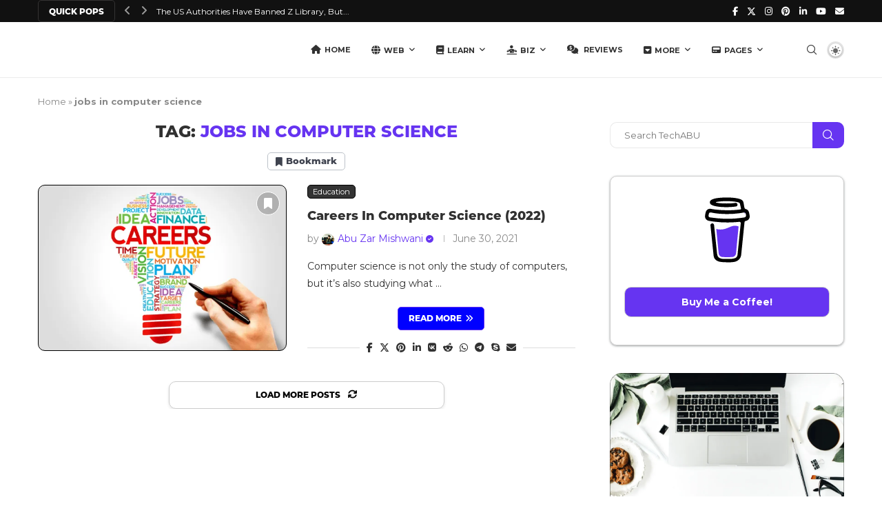

--- FILE ---
content_type: text/html; charset=UTF-8
request_url: https://techabu.co/tag/jobs-in-computer-science/
body_size: 43835
content:
<!DOCTYPE html>
<html lang="en-US">
<head>
    <meta charset="UTF-8">
    <meta http-equiv="X-UA-Compatible" content="IE=edge">
    <meta name="viewport" content="width=device-width, initial-scale=1">
    <link rel="profile" href="https://gmpg.org/xfn/11"/>
    <link rel="alternate" type="application/rss+xml" title="TechABU RSS Feed"
          href="https://techabu.co/feed/"/>
    <link rel="alternate" type="application/atom+xml" title="TechABU Atom Feed"
          href="https://techabu.co/feed/atom/"/>
    <link rel="pingback" href="https://techabu.co/xmlrpc.php"/>
    <!--[if lt IE 9]>
	<script src="https://techabu.co/wp-content/themes/soledad/js/html5.js"></script>
	<![endif]-->
	<meta name='robots' content='index, follow, max-image-preview:large, max-snippet:-1, max-video-preview:-1' />
	<style>img:is([sizes="auto" i], [sizes^="auto," i]) { contain-intrinsic-size: 3000px 1500px }</style>
	
	<!-- This site is optimized with the Yoast SEO Premium plugin v25.8 (Yoast SEO v26.8) - https://yoast.com/product/yoast-seo-premium-wordpress/ -->
	<title>jobs in computer science | TechABU</title>
	<link rel="canonical" href="https://techabu.co/tag/jobs-in-computer-science/" />
	<meta property="og:locale" content="en_US" />
	<meta property="og:type" content="article" />
	<meta property="og:title" content="jobs in computer science" />
	<meta property="og:url" content="https://techabu.co/tag/jobs-in-computer-science/" />
	<meta property="og:site_name" content="TechABU" />
	<meta property="og:image" content="https://techabu.co/wp-content/uploads/2021/07/Screenshot-6.png" />
	<meta property="og:image:width" content="1366" />
	<meta property="og:image:height" content="768" />
	<meta property="og:image:type" content="image/png" />
	<meta name="twitter:card" content="summary_large_image" />
	<meta name="twitter:site" content="@techabu_" />
	<script type="application/ld+json" class="yoast-schema-graph">{"@context":"https://schema.org","@graph":[{"@type":"CollectionPage","@id":"https://techabu.co/tag/jobs-in-computer-science/","url":"https://techabu.co/tag/jobs-in-computer-science/","name":"jobs in computer science | TechABU","isPartOf":{"@id":"https://techabu.co/#website"},"primaryImageOfPage":{"@id":"https://techabu.co/tag/jobs-in-computer-science/#primaryimage"},"image":{"@id":"https://techabu.co/tag/jobs-in-computer-science/#primaryimage"},"thumbnailUrl":"https://techabu.co/wp-content/uploads/2021/06/Untitled-design.png","breadcrumb":{"@id":"https://techabu.co/tag/jobs-in-computer-science/#breadcrumb"},"inLanguage":"en-US"},{"@type":"ImageObject","inLanguage":"en-US","@id":"https://techabu.co/tag/jobs-in-computer-science/#primaryimage","url":"https://techabu.co/wp-content/uploads/2021/06/Untitled-design.png","contentUrl":"https://techabu.co/wp-content/uploads/2021/06/Untitled-design.png","width":1868,"height":1260,"caption":"Careers In Computer Science"},{"@type":"BreadcrumbList","@id":"https://techabu.co/tag/jobs-in-computer-science/#breadcrumb","itemListElement":[{"@type":"ListItem","position":1,"name":"Home","item":"https://techabu.co/"},{"@type":"ListItem","position":2,"name":"jobs in computer science"}]},{"@type":"WebSite","@id":"https://techabu.co/#website","url":"https://techabu.co/","name":"TechABU","description":"Technology For Creative Innovators","publisher":{"@id":"https://techabu.co/#organization"},"alternateName":"Tech ABU","potentialAction":[{"@type":"SearchAction","target":{"@type":"EntryPoint","urlTemplate":"https://techabu.co/?s={search_term_string}"},"query-input":{"@type":"PropertyValueSpecification","valueRequired":true,"valueName":"search_term_string"}}],"inLanguage":"en-US"},{"@type":"Organization","@id":"https://techabu.co/#organization","name":"TechABU","url":"https://techabu.co/","logo":{"@type":"ImageObject","inLanguage":"en-US","@id":"https://techabu.co/#/schema/logo/image/","url":"https://techabu.co/wp-content/uploads/2021/08/Black-Version-Updated-Logo-TechABU-1.png","contentUrl":"https://techabu.co/wp-content/uploads/2021/08/Black-Version-Updated-Logo-TechABU-1.png","width":1969,"height":1970,"caption":"TechABU"},"image":{"@id":"https://techabu.co/#/schema/logo/image/"},"sameAs":["https://www.facebook.com/techabu.co/","https://x.com/techabu_","https://www.instagram.com/tech.abu/","https://www.youtube.com/channel/UCFABDuaBlMIqTHBzyOWRatg"]}]}</script>
	<!-- / Yoast SEO Premium plugin. -->


<link rel='dns-prefetch' href='//www.googletagmanager.com' />
<link rel='dns-prefetch' href='//fonts.googleapis.com' />
<link rel='dns-prefetch' href='//use.fontawesome.com' />
<link rel='dns-prefetch' href='//pagead2.googlesyndication.com' />
<link rel="alternate" type="application/rss+xml" title="TechABU &raquo; Feed" href="https://techabu.co/feed/" />
<link rel="alternate" type="application/rss+xml" title="TechABU &raquo; Comments Feed" href="https://techabu.co/comments/feed/" />
<link rel="alternate" type="application/rss+xml" title="TechABU &raquo; jobs in computer science Tag Feed" href="https://techabu.co/tag/jobs-in-computer-science/feed/" />
<script type="text/javascript">
/* <![CDATA[ */
window._wpemojiSettings = {"baseUrl":"https:\/\/s.w.org\/images\/core\/emoji\/16.0.1\/72x72\/","ext":".png","svgUrl":"https:\/\/s.w.org\/images\/core\/emoji\/16.0.1\/svg\/","svgExt":".svg","source":{"concatemoji":"https:\/\/techabu.co\/wp-includes\/js\/wp-emoji-release.min.js?ver=6.8.3"}};
/*! This file is auto-generated */
!function(s,n){var o,i,e;function c(e){try{var t={supportTests:e,timestamp:(new Date).valueOf()};sessionStorage.setItem(o,JSON.stringify(t))}catch(e){}}function p(e,t,n){e.clearRect(0,0,e.canvas.width,e.canvas.height),e.fillText(t,0,0);var t=new Uint32Array(e.getImageData(0,0,e.canvas.width,e.canvas.height).data),a=(e.clearRect(0,0,e.canvas.width,e.canvas.height),e.fillText(n,0,0),new Uint32Array(e.getImageData(0,0,e.canvas.width,e.canvas.height).data));return t.every(function(e,t){return e===a[t]})}function u(e,t){e.clearRect(0,0,e.canvas.width,e.canvas.height),e.fillText(t,0,0);for(var n=e.getImageData(16,16,1,1),a=0;a<n.data.length;a++)if(0!==n.data[a])return!1;return!0}function f(e,t,n,a){switch(t){case"flag":return n(e,"\ud83c\udff3\ufe0f\u200d\u26a7\ufe0f","\ud83c\udff3\ufe0f\u200b\u26a7\ufe0f")?!1:!n(e,"\ud83c\udde8\ud83c\uddf6","\ud83c\udde8\u200b\ud83c\uddf6")&&!n(e,"\ud83c\udff4\udb40\udc67\udb40\udc62\udb40\udc65\udb40\udc6e\udb40\udc67\udb40\udc7f","\ud83c\udff4\u200b\udb40\udc67\u200b\udb40\udc62\u200b\udb40\udc65\u200b\udb40\udc6e\u200b\udb40\udc67\u200b\udb40\udc7f");case"emoji":return!a(e,"\ud83e\udedf")}return!1}function g(e,t,n,a){var r="undefined"!=typeof WorkerGlobalScope&&self instanceof WorkerGlobalScope?new OffscreenCanvas(300,150):s.createElement("canvas"),o=r.getContext("2d",{willReadFrequently:!0}),i=(o.textBaseline="top",o.font="600 32px Arial",{});return e.forEach(function(e){i[e]=t(o,e,n,a)}),i}function t(e){var t=s.createElement("script");t.src=e,t.defer=!0,s.head.appendChild(t)}"undefined"!=typeof Promise&&(o="wpEmojiSettingsSupports",i=["flag","emoji"],n.supports={everything:!0,everythingExceptFlag:!0},e=new Promise(function(e){s.addEventListener("DOMContentLoaded",e,{once:!0})}),new Promise(function(t){var n=function(){try{var e=JSON.parse(sessionStorage.getItem(o));if("object"==typeof e&&"number"==typeof e.timestamp&&(new Date).valueOf()<e.timestamp+604800&&"object"==typeof e.supportTests)return e.supportTests}catch(e){}return null}();if(!n){if("undefined"!=typeof Worker&&"undefined"!=typeof OffscreenCanvas&&"undefined"!=typeof URL&&URL.createObjectURL&&"undefined"!=typeof Blob)try{var e="postMessage("+g.toString()+"("+[JSON.stringify(i),f.toString(),p.toString(),u.toString()].join(",")+"));",a=new Blob([e],{type:"text/javascript"}),r=new Worker(URL.createObjectURL(a),{name:"wpTestEmojiSupports"});return void(r.onmessage=function(e){c(n=e.data),r.terminate(),t(n)})}catch(e){}c(n=g(i,f,p,u))}t(n)}).then(function(e){for(var t in e)n.supports[t]=e[t],n.supports.everything=n.supports.everything&&n.supports[t],"flag"!==t&&(n.supports.everythingExceptFlag=n.supports.everythingExceptFlag&&n.supports[t]);n.supports.everythingExceptFlag=n.supports.everythingExceptFlag&&!n.supports.flag,n.DOMReady=!1,n.readyCallback=function(){n.DOMReady=!0}}).then(function(){return e}).then(function(){var e;n.supports.everything||(n.readyCallback(),(e=n.source||{}).concatemoji?t(e.concatemoji):e.wpemoji&&e.twemoji&&(t(e.twemoji),t(e.wpemoji)))}))}((window,document),window._wpemojiSettings);
/* ]]> */
</script>
<style id='wp-emoji-styles-inline-css' type='text/css'>

	img.wp-smiley, img.emoji {
		display: inline !important;
		border: none !important;
		box-shadow: none !important;
		height: 1em !important;
		width: 1em !important;
		margin: 0 0.07em !important;
		vertical-align: -0.1em !important;
		background: none !important;
		padding: 0 !important;
	}
</style>
<link rel='stylesheet' id='wp-block-library-css' href='https://techabu.co/wp-includes/css/dist/block-library/style.min.css?ver=6.8.3' type='text/css' media='all' />
<style id='wp-block-library-theme-inline-css' type='text/css'>
.wp-block-audio :where(figcaption){color:#555;font-size:13px;text-align:center}.is-dark-theme .wp-block-audio :where(figcaption){color:#ffffffa6}.wp-block-audio{margin:0 0 1em}.wp-block-code{border:1px solid #ccc;border-radius:4px;font-family:Menlo,Consolas,monaco,monospace;padding:.8em 1em}.wp-block-embed :where(figcaption){color:#555;font-size:13px;text-align:center}.is-dark-theme .wp-block-embed :where(figcaption){color:#ffffffa6}.wp-block-embed{margin:0 0 1em}.blocks-gallery-caption{color:#555;font-size:13px;text-align:center}.is-dark-theme .blocks-gallery-caption{color:#ffffffa6}:root :where(.wp-block-image figcaption){color:#555;font-size:13px;text-align:center}.is-dark-theme :root :where(.wp-block-image figcaption){color:#ffffffa6}.wp-block-image{margin:0 0 1em}.wp-block-pullquote{border-bottom:4px solid;border-top:4px solid;color:currentColor;margin-bottom:1.75em}.wp-block-pullquote cite,.wp-block-pullquote footer,.wp-block-pullquote__citation{color:currentColor;font-size:.8125em;font-style:normal;text-transform:uppercase}.wp-block-quote{border-left:.25em solid;margin:0 0 1.75em;padding-left:1em}.wp-block-quote cite,.wp-block-quote footer{color:currentColor;font-size:.8125em;font-style:normal;position:relative}.wp-block-quote:where(.has-text-align-right){border-left:none;border-right:.25em solid;padding-left:0;padding-right:1em}.wp-block-quote:where(.has-text-align-center){border:none;padding-left:0}.wp-block-quote.is-large,.wp-block-quote.is-style-large,.wp-block-quote:where(.is-style-plain){border:none}.wp-block-search .wp-block-search__label{font-weight:700}.wp-block-search__button{border:1px solid #ccc;padding:.375em .625em}:where(.wp-block-group.has-background){padding:1.25em 2.375em}.wp-block-separator.has-css-opacity{opacity:.4}.wp-block-separator{border:none;border-bottom:2px solid;margin-left:auto;margin-right:auto}.wp-block-separator.has-alpha-channel-opacity{opacity:1}.wp-block-separator:not(.is-style-wide):not(.is-style-dots){width:100px}.wp-block-separator.has-background:not(.is-style-dots){border-bottom:none;height:1px}.wp-block-separator.has-background:not(.is-style-wide):not(.is-style-dots){height:2px}.wp-block-table{margin:0 0 1em}.wp-block-table td,.wp-block-table th{word-break:normal}.wp-block-table :where(figcaption){color:#555;font-size:13px;text-align:center}.is-dark-theme .wp-block-table :where(figcaption){color:#ffffffa6}.wp-block-video :where(figcaption){color:#555;font-size:13px;text-align:center}.is-dark-theme .wp-block-video :where(figcaption){color:#ffffffa6}.wp-block-video{margin:0 0 1em}:root :where(.wp-block-template-part.has-background){margin-bottom:0;margin-top:0;padding:1.25em 2.375em}
</style>
<style id='classic-theme-styles-inline-css' type='text/css'>
/*! This file is auto-generated */
.wp-block-button__link{color:#fff;background-color:#32373c;border-radius:9999px;box-shadow:none;text-decoration:none;padding:calc(.667em + 2px) calc(1.333em + 2px);font-size:1.125em}.wp-block-file__button{background:#32373c;color:#fff;text-decoration:none}
</style>
<style id='qsm-quiz-style-inline-css' type='text/css'>


</style>
<style id='block-soledad-style-inline-css' type='text/css'>
.pchead-e-block{--pcborder-cl:#dedede;--pcaccent-cl:#6eb48c}.heading1-style-1>h1,.heading1-style-2>h1,.heading2-style-1>h2,.heading2-style-2>h2,.heading3-style-1>h3,.heading3-style-2>h3,.heading4-style-1>h4,.heading4-style-2>h4,.heading5-style-1>h5,.heading5-style-2>h5{padding-bottom:8px;border-bottom:1px solid var(--pcborder-cl);overflow:hidden}.heading1-style-2>h1,.heading2-style-2>h2,.heading3-style-2>h3,.heading4-style-2>h4,.heading5-style-2>h5{border-bottom-width:0;position:relative}.heading1-style-2>h1:before,.heading2-style-2>h2:before,.heading3-style-2>h3:before,.heading4-style-2>h4:before,.heading5-style-2>h5:before{content:'';width:50px;height:2px;bottom:0;left:0;z-index:2;background:var(--pcaccent-cl);position:absolute}.heading1-style-2>h1:after,.heading2-style-2>h2:after,.heading3-style-2>h3:after,.heading4-style-2>h4:after,.heading5-style-2>h5:after{content:'';width:100%;height:2px;bottom:0;left:20px;z-index:1;background:var(--pcborder-cl);position:absolute}.heading1-style-3>h1,.heading1-style-4>h1,.heading2-style-3>h2,.heading2-style-4>h2,.heading3-style-3>h3,.heading3-style-4>h3,.heading4-style-3>h4,.heading4-style-4>h4,.heading5-style-3>h5,.heading5-style-4>h5{position:relative;padding-left:20px}.heading1-style-3>h1:before,.heading1-style-4>h1:before,.heading2-style-3>h2:before,.heading2-style-4>h2:before,.heading3-style-3>h3:before,.heading3-style-4>h3:before,.heading4-style-3>h4:before,.heading4-style-4>h4:before,.heading5-style-3>h5:before,.heading5-style-4>h5:before{width:10px;height:100%;content:'';position:absolute;top:0;left:0;bottom:0;background:var(--pcaccent-cl)}.heading1-style-4>h1,.heading2-style-4>h2,.heading3-style-4>h3,.heading4-style-4>h4,.heading5-style-4>h5{padding:10px 20px;background:#f1f1f1}.heading1-style-5>h1,.heading2-style-5>h2,.heading3-style-5>h3,.heading4-style-5>h4,.heading5-style-5>h5{position:relative;z-index:1}.heading1-style-5>h1:before,.heading2-style-5>h2:before,.heading3-style-5>h3:before,.heading4-style-5>h4:before,.heading5-style-5>h5:before{content:"";position:absolute;left:0;bottom:0;width:200px;height:50%;transform:skew(-25deg) translateX(0);background:var(--pcaccent-cl);z-index:-1;opacity:.4}.heading1-style-6>h1,.heading2-style-6>h2,.heading3-style-6>h3,.heading4-style-6>h4,.heading5-style-6>h5{text-decoration:underline;text-underline-offset:2px;text-decoration-thickness:4px;text-decoration-color:var(--pcaccent-cl)}
</style>
<style id='font-awesome-svg-styles-default-inline-css' type='text/css'>
.svg-inline--fa {
  display: inline-block;
  height: 1em;
  overflow: visible;
  vertical-align: -.125em;
}
</style>
<link rel='stylesheet' id='font-awesome-svg-styles-css' href='https://techabu.co/wp-content/uploads/font-awesome/v6.5.1/css/svg-with-js.css' type='text/css' media='all' />
<style id='font-awesome-svg-styles-inline-css' type='text/css'>
   .wp-block-font-awesome-icon svg::before,
   .wp-rich-text-font-awesome-icon svg::before {content: unset;}
</style>
<style id='global-styles-inline-css' type='text/css'>
:root{--wp--preset--aspect-ratio--square: 1;--wp--preset--aspect-ratio--4-3: 4/3;--wp--preset--aspect-ratio--3-4: 3/4;--wp--preset--aspect-ratio--3-2: 3/2;--wp--preset--aspect-ratio--2-3: 2/3;--wp--preset--aspect-ratio--16-9: 16/9;--wp--preset--aspect-ratio--9-16: 9/16;--wp--preset--color--black: #000000;--wp--preset--color--cyan-bluish-gray: #abb8c3;--wp--preset--color--white: #ffffff;--wp--preset--color--pale-pink: #f78da7;--wp--preset--color--vivid-red: #cf2e2e;--wp--preset--color--luminous-vivid-orange: #ff6900;--wp--preset--color--luminous-vivid-amber: #fcb900;--wp--preset--color--light-green-cyan: #7bdcb5;--wp--preset--color--vivid-green-cyan: #00d084;--wp--preset--color--pale-cyan-blue: #8ed1fc;--wp--preset--color--vivid-cyan-blue: #0693e3;--wp--preset--color--vivid-purple: #9b51e0;--wp--preset--gradient--vivid-cyan-blue-to-vivid-purple: linear-gradient(135deg,rgba(6,147,227,1) 0%,rgb(155,81,224) 100%);--wp--preset--gradient--light-green-cyan-to-vivid-green-cyan: linear-gradient(135deg,rgb(122,220,180) 0%,rgb(0,208,130) 100%);--wp--preset--gradient--luminous-vivid-amber-to-luminous-vivid-orange: linear-gradient(135deg,rgba(252,185,0,1) 0%,rgba(255,105,0,1) 100%);--wp--preset--gradient--luminous-vivid-orange-to-vivid-red: linear-gradient(135deg,rgba(255,105,0,1) 0%,rgb(207,46,46) 100%);--wp--preset--gradient--very-light-gray-to-cyan-bluish-gray: linear-gradient(135deg,rgb(238,238,238) 0%,rgb(169,184,195) 100%);--wp--preset--gradient--cool-to-warm-spectrum: linear-gradient(135deg,rgb(74,234,220) 0%,rgb(151,120,209) 20%,rgb(207,42,186) 40%,rgb(238,44,130) 60%,rgb(251,105,98) 80%,rgb(254,248,76) 100%);--wp--preset--gradient--blush-light-purple: linear-gradient(135deg,rgb(255,206,236) 0%,rgb(152,150,240) 100%);--wp--preset--gradient--blush-bordeaux: linear-gradient(135deg,rgb(254,205,165) 0%,rgb(254,45,45) 50%,rgb(107,0,62) 100%);--wp--preset--gradient--luminous-dusk: linear-gradient(135deg,rgb(255,203,112) 0%,rgb(199,81,192) 50%,rgb(65,88,208) 100%);--wp--preset--gradient--pale-ocean: linear-gradient(135deg,rgb(255,245,203) 0%,rgb(182,227,212) 50%,rgb(51,167,181) 100%);--wp--preset--gradient--electric-grass: linear-gradient(135deg,rgb(202,248,128) 0%,rgb(113,206,126) 100%);--wp--preset--gradient--midnight: linear-gradient(135deg,rgb(2,3,129) 0%,rgb(40,116,252) 100%);--wp--preset--font-size--small: 12px;--wp--preset--font-size--medium: 20px;--wp--preset--font-size--large: 32px;--wp--preset--font-size--x-large: 42px;--wp--preset--font-size--normal: 14px;--wp--preset--font-size--huge: 42px;--wp--preset--spacing--20: 0.44rem;--wp--preset--spacing--30: 0.67rem;--wp--preset--spacing--40: 1rem;--wp--preset--spacing--50: 1.5rem;--wp--preset--spacing--60: 2.25rem;--wp--preset--spacing--70: 3.38rem;--wp--preset--spacing--80: 5.06rem;--wp--preset--shadow--natural: 6px 6px 9px rgba(0, 0, 0, 0.2);--wp--preset--shadow--deep: 12px 12px 50px rgba(0, 0, 0, 0.4);--wp--preset--shadow--sharp: 6px 6px 0px rgba(0, 0, 0, 0.2);--wp--preset--shadow--outlined: 6px 6px 0px -3px rgba(255, 255, 255, 1), 6px 6px rgba(0, 0, 0, 1);--wp--preset--shadow--crisp: 6px 6px 0px rgba(0, 0, 0, 1);}:where(.is-layout-flex){gap: 0.5em;}:where(.is-layout-grid){gap: 0.5em;}body .is-layout-flex{display: flex;}.is-layout-flex{flex-wrap: wrap;align-items: center;}.is-layout-flex > :is(*, div){margin: 0;}body .is-layout-grid{display: grid;}.is-layout-grid > :is(*, div){margin: 0;}:where(.wp-block-columns.is-layout-flex){gap: 2em;}:where(.wp-block-columns.is-layout-grid){gap: 2em;}:where(.wp-block-post-template.is-layout-flex){gap: 1.25em;}:where(.wp-block-post-template.is-layout-grid){gap: 1.25em;}.has-black-color{color: var(--wp--preset--color--black) !important;}.has-cyan-bluish-gray-color{color: var(--wp--preset--color--cyan-bluish-gray) !important;}.has-white-color{color: var(--wp--preset--color--white) !important;}.has-pale-pink-color{color: var(--wp--preset--color--pale-pink) !important;}.has-vivid-red-color{color: var(--wp--preset--color--vivid-red) !important;}.has-luminous-vivid-orange-color{color: var(--wp--preset--color--luminous-vivid-orange) !important;}.has-luminous-vivid-amber-color{color: var(--wp--preset--color--luminous-vivid-amber) !important;}.has-light-green-cyan-color{color: var(--wp--preset--color--light-green-cyan) !important;}.has-vivid-green-cyan-color{color: var(--wp--preset--color--vivid-green-cyan) !important;}.has-pale-cyan-blue-color{color: var(--wp--preset--color--pale-cyan-blue) !important;}.has-vivid-cyan-blue-color{color: var(--wp--preset--color--vivid-cyan-blue) !important;}.has-vivid-purple-color{color: var(--wp--preset--color--vivid-purple) !important;}.has-black-background-color{background-color: var(--wp--preset--color--black) !important;}.has-cyan-bluish-gray-background-color{background-color: var(--wp--preset--color--cyan-bluish-gray) !important;}.has-white-background-color{background-color: var(--wp--preset--color--white) !important;}.has-pale-pink-background-color{background-color: var(--wp--preset--color--pale-pink) !important;}.has-vivid-red-background-color{background-color: var(--wp--preset--color--vivid-red) !important;}.has-luminous-vivid-orange-background-color{background-color: var(--wp--preset--color--luminous-vivid-orange) !important;}.has-luminous-vivid-amber-background-color{background-color: var(--wp--preset--color--luminous-vivid-amber) !important;}.has-light-green-cyan-background-color{background-color: var(--wp--preset--color--light-green-cyan) !important;}.has-vivid-green-cyan-background-color{background-color: var(--wp--preset--color--vivid-green-cyan) !important;}.has-pale-cyan-blue-background-color{background-color: var(--wp--preset--color--pale-cyan-blue) !important;}.has-vivid-cyan-blue-background-color{background-color: var(--wp--preset--color--vivid-cyan-blue) !important;}.has-vivid-purple-background-color{background-color: var(--wp--preset--color--vivid-purple) !important;}.has-black-border-color{border-color: var(--wp--preset--color--black) !important;}.has-cyan-bluish-gray-border-color{border-color: var(--wp--preset--color--cyan-bluish-gray) !important;}.has-white-border-color{border-color: var(--wp--preset--color--white) !important;}.has-pale-pink-border-color{border-color: var(--wp--preset--color--pale-pink) !important;}.has-vivid-red-border-color{border-color: var(--wp--preset--color--vivid-red) !important;}.has-luminous-vivid-orange-border-color{border-color: var(--wp--preset--color--luminous-vivid-orange) !important;}.has-luminous-vivid-amber-border-color{border-color: var(--wp--preset--color--luminous-vivid-amber) !important;}.has-light-green-cyan-border-color{border-color: var(--wp--preset--color--light-green-cyan) !important;}.has-vivid-green-cyan-border-color{border-color: var(--wp--preset--color--vivid-green-cyan) !important;}.has-pale-cyan-blue-border-color{border-color: var(--wp--preset--color--pale-cyan-blue) !important;}.has-vivid-cyan-blue-border-color{border-color: var(--wp--preset--color--vivid-cyan-blue) !important;}.has-vivid-purple-border-color{border-color: var(--wp--preset--color--vivid-purple) !important;}.has-vivid-cyan-blue-to-vivid-purple-gradient-background{background: var(--wp--preset--gradient--vivid-cyan-blue-to-vivid-purple) !important;}.has-light-green-cyan-to-vivid-green-cyan-gradient-background{background: var(--wp--preset--gradient--light-green-cyan-to-vivid-green-cyan) !important;}.has-luminous-vivid-amber-to-luminous-vivid-orange-gradient-background{background: var(--wp--preset--gradient--luminous-vivid-amber-to-luminous-vivid-orange) !important;}.has-luminous-vivid-orange-to-vivid-red-gradient-background{background: var(--wp--preset--gradient--luminous-vivid-orange-to-vivid-red) !important;}.has-very-light-gray-to-cyan-bluish-gray-gradient-background{background: var(--wp--preset--gradient--very-light-gray-to-cyan-bluish-gray) !important;}.has-cool-to-warm-spectrum-gradient-background{background: var(--wp--preset--gradient--cool-to-warm-spectrum) !important;}.has-blush-light-purple-gradient-background{background: var(--wp--preset--gradient--blush-light-purple) !important;}.has-blush-bordeaux-gradient-background{background: var(--wp--preset--gradient--blush-bordeaux) !important;}.has-luminous-dusk-gradient-background{background: var(--wp--preset--gradient--luminous-dusk) !important;}.has-pale-ocean-gradient-background{background: var(--wp--preset--gradient--pale-ocean) !important;}.has-electric-grass-gradient-background{background: var(--wp--preset--gradient--electric-grass) !important;}.has-midnight-gradient-background{background: var(--wp--preset--gradient--midnight) !important;}.has-small-font-size{font-size: var(--wp--preset--font-size--small) !important;}.has-medium-font-size{font-size: var(--wp--preset--font-size--medium) !important;}.has-large-font-size{font-size: var(--wp--preset--font-size--large) !important;}.has-x-large-font-size{font-size: var(--wp--preset--font-size--x-large) !important;}
:where(.wp-block-post-template.is-layout-flex){gap: 1.25em;}:where(.wp-block-post-template.is-layout-grid){gap: 1.25em;}
:where(.wp-block-columns.is-layout-flex){gap: 2em;}:where(.wp-block-columns.is-layout-grid){gap: 2em;}
:root :where(.wp-block-pullquote){font-size: 1.5em;line-height: 1.6;}
</style>
<link rel='stylesheet' id='penci-bf-public-style-css' href='https://techabu.co/wp-content/plugins/penci-bookmark-follow//inc/css/penci-bf-public.css?ver=1.7' type='text/css' media='all' />
<link rel='stylesheet' id='penci-fonts-css' href='https://fonts.googleapis.com/css?family=Montserrat%3A300%2C300italic%2C400%2C400italic%2C500%2C500italic%2C700%2C700italic%2C800%2C800italic%7CPoppins-Light%3A300%2C300italic%2C400%2C400italic%2C500%2C500italic%2C600%2C600italic%2C700%2C700italic%2C800%2C800italic%26subset%3Dlatin%2Ccyrillic%2Ccyrillic-ext%2Cgreek%2Cgreek-ext%2Clatin-ext&#038;display=swap&#038;ver=8.6.9' type='text/css' media='' />
<link rel='stylesheet' id='penci-main-style-css' href='https://techabu.co/wp-content/themes/soledad/main.css?ver=8.6.9' type='text/css' media='all' />
<link rel='stylesheet' id='penci-swiper-bundle-css' href='https://techabu.co/wp-content/themes/soledad/css/swiper-bundle.min.css?ver=8.6.9' type='text/css' media='all' />
<link rel='stylesheet' id='penci-font-awesomeold-css' href='https://techabu.co/wp-content/themes/soledad/css/font-awesome.4.7.0.swap.min.css?ver=4.7.0' type='text/css' media='all' />
<link rel='stylesheet' id='penci_icon-css' href='https://techabu.co/wp-content/themes/soledad/css/penci-icon.css?ver=8.6.9' type='text/css' media='all' />
<link rel='stylesheet' id='penci_style-css' href='https://techabu.co/wp-content/themes/soledad/style.css?ver=8.6.9' type='text/css' media='all' />
<link rel='stylesheet' id='penci_social_counter-css' href='https://techabu.co/wp-content/themes/soledad/css/social-counter.css?ver=8.6.9' type='text/css' media='all' />
<link rel='stylesheet' id='jquery.toast-css' href='https://techabu.co/wp-content/themes/soledad/css/jquery.toast.min.css?ver=8.6.9' type='text/css' media='all' />
<link rel='stylesheet' id='penci-dark-style-css' href='https://techabu.co/wp-content/themes/soledad/dark.min.css?ver=8.6.9' type='text/css' media='all' />
<link rel='stylesheet' id='font-awesome-official-css' href='https://use.fontawesome.com/releases/v6.5.1/css/all.css' type='text/css' media='all' integrity="sha384-t1nt8BQoYMLFN5p42tRAtuAAFQaCQODekUVeKKZrEnEyp4H2R0RHFz0KWpmj7i8g" crossorigin="anonymous" />
<link rel='stylesheet' id='tablepress-default-css' href='https://techabu.co/wp-content/plugins/tablepress/css/build/default.css?ver=3.2.6' type='text/css' media='all' />
<link rel='stylesheet' id='enlighterjs-css' href='https://techabu.co/wp-content/plugins/enlighter/cache/enlighterjs.min.css?ver=s6ecfBAdtpTOmHo' type='text/css' media='all' />
<link rel='stylesheet' id='font-awesome-official-v4shim-css' href='https://use.fontawesome.com/releases/v6.5.1/css/v4-shims.css' type='text/css' media='all' integrity="sha384-5Jfdy0XO8+vjCRofsSnGmxGSYjLfsjjTOABKxVr8BkfvlaAm14bIJc7Jcjfq/xQI" crossorigin="anonymous" />
<script type="text/javascript" src="https://techabu.co/wp-includes/js/jquery/jquery.min.js?ver=3.7.1" id="jquery-core-js"></script>
<script type="text/javascript" src="https://techabu.co/wp-includes/js/jquery/jquery-migrate.min.js?ver=3.4.1" id="jquery-migrate-js"></script>
<script type="text/javascript" id="penci-dark-js-extra">
/* <![CDATA[ */
var penci_dark = {"auto_by":"1","darktheme":"","darkmode":""};
/* ]]> */
</script>
<script type="text/javascript" src="https://techabu.co/wp-content/themes/soledad/js/darkmode.js?ver=8.6.9" id="penci-dark-js"></script>

<!-- Google tag (gtag.js) snippet added by Site Kit -->
<!-- Google Analytics snippet added by Site Kit -->
<script type="text/javascript" src="https://www.googletagmanager.com/gtag/js?id=G-V014YQ15R9" id="google_gtagjs-js" async></script>
<script type="text/javascript" id="google_gtagjs-js-after">
/* <![CDATA[ */
window.dataLayer = window.dataLayer || [];function gtag(){dataLayer.push(arguments);}
gtag("set","linker",{"domains":["techabu.co"]});
gtag("js", new Date());
gtag("set", "developer_id.dZTNiMT", true);
gtag("config", "G-V014YQ15R9");
/* ]]> */
</script>
<link rel="https://api.w.org/" href="https://techabu.co/wp-json/" /><link rel="alternate" title="JSON" type="application/json" href="https://techabu.co/wp-json/wp/v2/tags/147" /><link rel="EditURI" type="application/rsd+xml" title="RSD" href="https://techabu.co/xmlrpc.php?rsd" />
<meta name="generator" content="WordPress 6.8.3" />
<meta name="generator" content="Soledad 8.6.9" />
<meta name="generator" content="Site Kit by Google 1.170.0" /><script type="application/ld+json">
{
  "@context": "https://schema.org",
  "@type": "Organization",
  "name": "TechABU",
  "alternateName": "tech abu",
  "url": "https://techabu.co/",
  "logo": "https://techabu.co/wp-content/uploads/2021/08/Black-Version-Updated-Logo-TechABU-1.png",
  "contactPoint": {
    "@type": "ContactPoint",
    "telephone": "+923062169608",
    "contactType": "customer service",
    "contactOption": "HearingImpairedSupported",
    "areaServed": "PK",
    "availableLanguage": "en"
  },
  "sameAs": [
    "https://www.facebook.com/techabu.co/",
    "https://twitter.com/techabu_",
    "https://www.instagram.com/tech.abu/",
    "https://www.youtube.com/channel/UCFABDuaBlMIqTHBzyOWRatg",
    "https://www.linkedin.com/company/techabu/",
    "https://www.pinterest.com/techabu_",
    "https://techabu.co"
  ]
}
</script>

<script type="application/ld+json">
{
  "@context": "https://schema.org/",
  "@type": "WebSite",
  "name": "TechABU",
  "url": "https://techabu.co/",
  "potentialAction": {
    "@type": "SearchAction",
    "target": "https://techabu.co/?s=search_text_here{search_term_string}",
    "query-input": "required name=search_term_string"
  }
}
</script><style id="penci-custom-style" type="text/css">body{ --pcbg-cl: #fff; --pctext-cl: #313131; --pcborder-cl: #dedede; --pcheading-cl: #313131; --pcmeta-cl: #888888; --pcaccent-cl: #6eb48c; --pcbody-font: 'PT Serif', serif; --pchead-font: 'Raleway', sans-serif; --pchead-wei: bold; --pcava_bdr:10px;--pcajs_fvw:470px;--pcajs_fvmw:220px; } .single.penci-body-single-style-5 #header, .single.penci-body-single-style-6 #header, .single.penci-body-single-style-10 #header, .single.penci-body-single-style-5 .pc-wrapbuilder-header, .single.penci-body-single-style-6 .pc-wrapbuilder-header, .single.penci-body-single-style-10 .pc-wrapbuilder-header { --pchd-mg: 40px; } .fluid-width-video-wrapper > div { position: absolute; left: 0; right: 0; top: 0; width: 100%; height: 100%; } .yt-video-place { position: relative; text-align: center; } .yt-video-place.embed-responsive .start-video { display: block; top: 0; left: 0; bottom: 0; right: 0; position: absolute; transform: none; } .yt-video-place.embed-responsive .start-video img { margin: 0; padding: 0; top: 50%; display: inline-block; position: absolute; left: 50%; transform: translate(-50%, -50%); width: 68px; height: auto; } .mfp-bg { top: 0; left: 0; width: 100%; height: 100%; z-index: 9999999; overflow: hidden; position: fixed; background: #0b0b0b; opacity: .8; filter: alpha(opacity=80) } .mfp-wrap { top: 0; left: 0; width: 100%; height: 100%; z-index: 9999999; position: fixed; outline: none !important; -webkit-backface-visibility: hidden } @font-face{font-family:"Montserrat-ExtraBold";font-weight:400;font-display:swap;src:url(https://techabu.co/wp-content/uploads/2022/12/Montserrat-ExtraBold.woff) format("woff");} body { --pchead-font: 'Montserrat-ExtraBold'; } body { --pcbody-font: 'Montserrat', sans-serif; } p{ line-height: 1.8; } .header-slogan .header-slogan-text{ font-family: 'Poppins-Light'; } #navigation .menu > li > a, #navigation ul.menu ul.sub-menu li > a, .navigation ul.menu ul.sub-menu li > a, .penci-menu-hbg .menu li a, #sidebar-nav .menu li a { font-family: 'Montserrat-ExtraBold'; font-weight: normal; } .penci-hide-tagupdated{ display: none !important; } .header-slogan .header-slogan-text { font-style:normal; } .featured-area.featured-style-42 .item-inner-content, .featured-style-41 .swiper-slide, .slider-40-wrapper .nav-thumb-creative .thumb-container:after,.penci-slider44-t-item:before,.penci-slider44-main-wrapper .item, .featured-area .penci-image-holder, .featured-area .penci-slider4-overlay, .featured-area .penci-slide-overlay .overlay-link, .featured-style-29 .featured-slider-overlay, .penci-slider38-overlay{ border-radius: ; -webkit-border-radius: ; } .penci-featured-content-right:before{ border-top-right-radius: ; border-bottom-right-radius: ; } .penci-flat-overlay .penci-slide-overlay .penci-mag-featured-content:before{ border-bottom-left-radius: ; border-bottom-right-radius: ; } .container-single .post-image{ border-radius: ; -webkit-border-radius: ; } .penci-mega-post-inner, .penci-mega-thumbnail .penci-image-holder{ border-radius: ; -webkit-border-radius: ; } .cat > a.penci-cat-name{ font-size: 11px; padding: 2px 7px; color: #fff; line-height: 14px; background: rgba(0, 0, 0, 0.8); margin: 0 6px 5px 0; } .cat > a.penci-cat-name:last-child{ padding: 2px 7px; } body.rtl .cat > a.penci-cat-name{ margin-left: 6px; margin-right: 0; } .cat > a.penci-cat-name:hover{ background: var(--pcaccent-cl); } .cat > a.penci-cat-name:after{ content: none; display: none; } body.pcdm-enable.pcdark-mode .cat > a.penci-cat-name{ background:var(--pcbg-l-cl); color:var(--pctext-cl) !important; } body.pcdm-enable.pcdark-mode .cat > a.penci-cat-name:hover{ background:var(--pcaccent-cl); color:var(--pctext-cl) !important; } .cat > a.penci-cat-name{ border-radius: 3px; -webkit-border-radius: 3px; } #navigation .menu > li > a, #navigation ul.menu ul.sub-menu li > a, .navigation ul.menu ul.sub-menu li > a, .penci-menu-hbg .menu li a, #sidebar-nav .menu li a, #navigation .penci-megamenu .penci-mega-child-categories a, .navigation .penci-megamenu .penci-mega-child-categories a{ font-weight: 700; } body.penci-body-boxed { background-image: url(http://soledad.pencidesign.com/soledad-magazine/wp-content/uploads/sites/7/2017/06/notebook.png); } body.penci-body-boxed { background-repeat:repeat; } body.penci-body-boxed { background-attachment:scroll; } body.penci-body-boxed { background-size:auto; } #header .inner-header .container { padding:30px 0; } .editor-styles-wrapper, body{ --pcaccent-cl: #6634f1; } .penci-menuhbg-toggle:hover .lines-button:after, .penci-menuhbg-toggle:hover .penci-lines:before, .penci-menuhbg-toggle:hover .penci-lines:after,.tags-share-box.tags-share-box-s2 .post-share-plike,.penci-video_playlist .penci-playlist-title,.pencisc-column-2.penci-video_playlist .penci-video-nav .playlist-panel-item, .pencisc-column-1.penci-video_playlist .penci-video-nav .playlist-panel-item,.penci-video_playlist .penci-custom-scroll::-webkit-scrollbar-thumb, .pencisc-button, .post-entry .pencisc-button, .penci-dropcap-box, .penci-dropcap-circle, .penci-login-register input[type="submit"]:hover, .penci-ld .penci-ldin:before, .penci-ldspinner > div{ background: #6634f1; } a, .post-entry .penci-portfolio-filter ul li a:hover, .penci-portfolio-filter ul li a:hover, .penci-portfolio-filter ul li.active a, .post-entry .penci-portfolio-filter ul li.active a, .penci-countdown .countdown-amount, .archive-box h1, .post-entry a, .container.penci-breadcrumb span a:hover,.container.penci-breadcrumb a:hover, .post-entry blockquote:before, .post-entry blockquote cite, .post-entry blockquote .author, .wpb_text_column blockquote:before, .wpb_text_column blockquote cite, .wpb_text_column blockquote .author, .penci-pagination a:hover, ul.penci-topbar-menu > li a:hover, div.penci-topbar-menu > ul > li a:hover, .penci-recipe-heading a.penci-recipe-print,.penci-review-metas .penci-review-btnbuy, .main-nav-social a:hover, .widget-social .remove-circle a:hover i, .penci-recipe-index .cat > a.penci-cat-name, #bbpress-forums li.bbp-body ul.forum li.bbp-forum-info a:hover, #bbpress-forums li.bbp-body ul.topic li.bbp-topic-title a:hover, #bbpress-forums li.bbp-body ul.forum li.bbp-forum-info .bbp-forum-content a, #bbpress-forums li.bbp-body ul.topic p.bbp-topic-meta a, #bbpress-forums .bbp-breadcrumb a:hover, #bbpress-forums .bbp-forum-freshness a:hover, #bbpress-forums .bbp-topic-freshness a:hover, #buddypress ul.item-list li div.item-title a, #buddypress ul.item-list li h4 a, #buddypress .activity-header a:first-child, #buddypress .comment-meta a:first-child, #buddypress .acomment-meta a:first-child, div.bbp-template-notice a:hover, .penci-menu-hbg .menu li a .indicator:hover, .penci-menu-hbg .menu li a:hover, #sidebar-nav .menu li a:hover, .penci-rlt-popup .rltpopup-meta .rltpopup-title:hover, .penci-video_playlist .penci-video-playlist-item .penci-video-title:hover, .penci_list_shortcode li:before, .penci-dropcap-box-outline, .penci-dropcap-circle-outline, .penci-dropcap-regular, .penci-dropcap-bold{ color: #6634f1; } .penci-home-popular-post ul.slick-dots li button:hover, .penci-home-popular-post ul.slick-dots li.slick-active button, .post-entry blockquote .author span:after, .error-image:after, .error-404 .go-back-home a:after, .penci-header-signup-form, .woocommerce span.onsale, .woocommerce #respond input#submit:hover, .woocommerce a.button:hover, .woocommerce button.button:hover, .woocommerce input.button:hover, .woocommerce nav.woocommerce-pagination ul li span.current, .woocommerce div.product .entry-summary div[itemprop="description"]:before, .woocommerce div.product .entry-summary div[itemprop="description"] blockquote .author span:after, .woocommerce div.product .woocommerce-tabs #tab-description blockquote .author span:after, .woocommerce #respond input#submit.alt:hover, .woocommerce a.button.alt:hover, .woocommerce button.button.alt:hover, .woocommerce input.button.alt:hover, .pcheader-icon.shoping-cart-icon > a > span, #penci-demobar .buy-button, #penci-demobar .buy-button:hover, .penci-recipe-heading a.penci-recipe-print:hover,.penci-review-metas .penci-review-btnbuy:hover, .penci-review-process span, .penci-review-score-total, #navigation.menu-style-2 ul.menu ul.sub-menu:before, #navigation.menu-style-2 .menu ul ul.sub-menu:before, .penci-go-to-top-floating, .post-entry.blockquote-style-2 blockquote:before, #bbpress-forums #bbp-search-form .button, #bbpress-forums #bbp-search-form .button:hover, .wrapper-boxed .bbp-pagination-links span.current, #bbpress-forums #bbp_reply_submit:hover, #bbpress-forums #bbp_topic_submit:hover,#main .bbp-login-form .bbp-submit-wrapper button[type="submit"]:hover, #buddypress .dir-search input[type=submit], #buddypress .groups-members-search input[type=submit], #buddypress button:hover, #buddypress a.button:hover, #buddypress a.button:focus, #buddypress input[type=button]:hover, #buddypress input[type=reset]:hover, #buddypress ul.button-nav li a:hover, #buddypress ul.button-nav li.current a, #buddypress div.generic-button a:hover, #buddypress .comment-reply-link:hover, #buddypress input[type=submit]:hover, #buddypress div.pagination .pagination-links .current, #buddypress div.item-list-tabs ul li.selected a, #buddypress div.item-list-tabs ul li.current a, #buddypress div.item-list-tabs ul li a:hover, #buddypress table.notifications thead tr, #buddypress table.notifications-settings thead tr, #buddypress table.profile-settings thead tr, #buddypress table.profile-fields thead tr, #buddypress table.wp-profile-fields thead tr, #buddypress table.messages-notices thead tr, #buddypress table.forum thead tr, #buddypress input[type=submit] { background-color: #6634f1; } .penci-pagination ul.page-numbers li span.current, #comments_pagination span { color: #fff; background: #6634f1; border-color: #6634f1; } .footer-instagram h4.footer-instagram-title > span:before, .woocommerce nav.woocommerce-pagination ul li span.current, .penci-pagination.penci-ajax-more a.penci-ajax-more-button:hover, .penci-recipe-heading a.penci-recipe-print:hover,.penci-review-metas .penci-review-btnbuy:hover, .home-featured-cat-content.style-14 .magcat-padding:before, .wrapper-boxed .bbp-pagination-links span.current, #buddypress .dir-search input[type=submit], #buddypress .groups-members-search input[type=submit], #buddypress button:hover, #buddypress a.button:hover, #buddypress a.button:focus, #buddypress input[type=button]:hover, #buddypress input[type=reset]:hover, #buddypress ul.button-nav li a:hover, #buddypress ul.button-nav li.current a, #buddypress div.generic-button a:hover, #buddypress .comment-reply-link:hover, #buddypress input[type=submit]:hover, #buddypress div.pagination .pagination-links .current, #buddypress input[type=submit], form.pc-searchform.penci-hbg-search-form input.search-input:hover, form.pc-searchform.penci-hbg-search-form input.search-input:focus, .penci-dropcap-box-outline, .penci-dropcap-circle-outline { border-color: #6634f1; } .woocommerce .woocommerce-error, .woocommerce .woocommerce-info, .woocommerce .woocommerce-message { border-top-color: #6634f1; } .penci-slider ol.penci-control-nav li a.penci-active, .penci-slider ol.penci-control-nav li a:hover, .penci-related-carousel .penci-owl-dot.active span, .penci-owl-carousel-slider .penci-owl-dot.active span{ border-color: #6634f1; background-color: #6634f1; } .woocommerce .woocommerce-message:before, .woocommerce form.checkout table.shop_table .order-total .amount, .woocommerce ul.products li.product .price ins, .woocommerce ul.products li.product .price, .woocommerce div.product p.price ins, .woocommerce div.product span.price ins, .woocommerce div.product p.price, .woocommerce div.product .entry-summary div[itemprop="description"] blockquote:before, .woocommerce div.product .woocommerce-tabs #tab-description blockquote:before, .woocommerce div.product .entry-summary div[itemprop="description"] blockquote cite, .woocommerce div.product .entry-summary div[itemprop="description"] blockquote .author, .woocommerce div.product .woocommerce-tabs #tab-description blockquote cite, .woocommerce div.product .woocommerce-tabs #tab-description blockquote .author, .woocommerce div.product .product_meta > span a:hover, .woocommerce div.product .woocommerce-tabs ul.tabs li.active, .woocommerce ul.cart_list li .amount, .woocommerce ul.product_list_widget li .amount, .woocommerce table.shop_table td.product-name a:hover, .woocommerce table.shop_table td.product-price span, .woocommerce table.shop_table td.product-subtotal span, .woocommerce-cart .cart-collaterals .cart_totals table td .amount, .woocommerce .woocommerce-info:before, .woocommerce div.product span.price, .penci-container-inside.penci-breadcrumb span a:hover,.penci-container-inside.penci-breadcrumb a:hover { color: #6634f1; } .standard-content .penci-more-link.penci-more-link-button a.more-link, .penci-readmore-btn.penci-btn-make-button a, .penci-featured-cat-seemore.penci-btn-make-button a{ background-color: #6634f1; color: #fff; } .penci-vernav-toggle:before{ border-top-color: #6634f1; color: #fff; } .penci-pagination a, .penci-pagination .disable-url, .penci-pagination ul.page-numbers li span, .penci-pagination ul.page-numbers li a, #comments_pagination span, #comments_pagination a{ color: #6634f1; } .penci-pagination a:hover{ color: #000000; } .penci-pagination ul.page-numbers li span.current, #comments_pagination span{ border-color: #000000; background-color: #000000; } .penci-pagination.penci-ajax-more a.penci-ajax-more-button{ color: #ffffff; } .penci-pagination.penci-ajax-more a.penci-ajax-more-button{ border-color: #ffffff; } .penci-pagination.penci-ajax-more a.penci-ajax-more-button{ background-color: #000000; } .penci-pagination.penci-ajax-more a.penci-ajax-more-button:hover{ color: #6634f1; } @media only screen and (max-width: 767px){ .penci-top-bar{ display: none; } } .penci-top-bar, .penci-topbar-trending .penci-owl-carousel .owl-item, ul.penci-topbar-menu ul.sub-menu, div.penci-topbar-menu > ul ul.sub-menu, .pctopbar-login-btn .pclogin-sub{ background-color: #111111; } .headline-title.nticker-style-3:after{ border-color: #111111; } .headline-title { background-color: #6634f1; } .headline-title.nticker-style-2:after, .headline-title.nticker-style-4:after{ border-color: #6634f1; } a.penci-topbar-post-title { color: #ffffff; } a.penci-topbar-post-title:hover { color: #6634f1; } a.penci-topbar-post-title { text-transform: none; } .penci-topbar-trending{ max-width: 650px; } ul.penci-topbar-menu > li a:hover, div.penci-topbar-menu > ul > li a:hover { color: #6634f1; } .penci-topbar-social a:hover { color: #6634f1; } #penci-login-popup:before{ opacity: ; } #header .inner-header { background-color: #ffffff; background-image: none; } .navigation .menu > li > a:hover, .navigation .menu li.current-menu-item > a, .navigation .menu > li.current_page_item > a, .navigation .menu > li:hover > a, .navigation .menu > li.current-menu-ancestor > a, .navigation .menu > li.current-menu-item > a, .navigation .menu .sub-menu li a:hover, .navigation .menu .sub-menu li.current-menu-item > a, .navigation .sub-menu li:hover > a, #navigation .menu > li > a:hover, #navigation .menu li.current-menu-item > a, #navigation .menu > li.current_page_item > a, #navigation .menu > li:hover > a, #navigation .menu > li.current-menu-ancestor > a, #navigation .menu > li.current-menu-item > a, #navigation .menu .sub-menu li a:hover, #navigation .menu .sub-menu li.current-menu-item > a, #navigation .sub-menu li:hover > a { color: #ffffff; } .navigation ul.menu > li > a:before, .navigation .menu > ul > li > a:before, #navigation ul.menu > li > a:before, #navigation .menu > ul > li > a:before { background: #ffffff; } .navigation.menu-item-padding .menu > li > a:hover, .navigation.menu-item-padding .menu > li:hover > a, .navigation.menu-item-padding .menu > li.current-menu-item > a, .navigation.menu-item-padding .menu > li.current_page_item > a, .navigation.menu-item-padding .menu > li.current-menu-ancestor > a, .navigation.menu-item-padding .menu > li.current-menu-item > a, #navigation.menu-item-padding .menu > li > a:hover, #navigation.menu-item-padding .menu > li:hover > a, #navigation.menu-item-padding .menu > li.current-menu-item > a, #navigation.menu-item-padding .menu > li.current_page_item > a, #navigation.menu-item-padding .menu > li.current-menu-ancestor > a, #navigation.menu-item-padding .menu > li.current-menu-item > a { background-color: #6634f1; } .navigation .penci-megamenu .penci-mega-child-categories, .navigation.menu-style-2 .penci-megamenu .penci-mega-child-categories a.cat-active, #navigation .penci-megamenu .penci-mega-child-categories, #navigation.menu-style-2 .penci-megamenu .penci-mega-child-categories a.cat-active { background-color: #ffffff; } .navigation .menu ul.sub-menu li .pcmis-2 .penci-mega-post a:hover, .navigation .penci-megamenu .penci-mega-child-categories a.cat-active, .navigation .menu .penci-megamenu .penci-mega-child-categories a:hover, .navigation .menu .penci-megamenu .penci-mega-latest-posts .penci-mega-post a:hover, #navigation .menu ul.sub-menu li .pcmis-2 .penci-mega-post a:hover, #navigation .penci-megamenu .penci-mega-child-categories a.cat-active, #navigation .menu .penci-megamenu .penci-mega-child-categories a:hover, #navigation .menu .penci-megamenu .penci-mega-latest-posts .penci-mega-post a:hover { color: #6634f1; } #navigation .penci-megamenu .penci-mega-thumbnail .mega-cat-name { background: #6634f1; } #navigation ul.menu > li > a, #navigation .menu > ul > li > a { font-size: 11px; } #navigation ul.menu ul.sub-menu li > a, #navigation .penci-megamenu .penci-mega-child-categories a, #navigation .penci-megamenu .post-mega-title a, #navigation .menu ul ul.sub-menu li a { font-size: 11px; } #navigation .pcmis-5 .penci-mega-latest-posts.col-mn-4 .penci-mega-post:nth-child(5n + 1) .penci-mega-post-inner .penci-mega-meta .post-mega-title a { font-size:16.64px; } #navigation .penci-megamenu .post-mega-title a, .pc-builder-element .navigation .penci-megamenu .penci-content-megamenu .penci-mega-latest-posts .penci-mega-post .post-mega-title a{ font-size:13px; } .penci-menu-hbg .menu li a { font-size: 13px; } #navigation .penci-megamenu .post-mega-title a, .pc-builder-element .navigation .penci-megamenu .penci-content-megamenu .penci-mega-latest-posts .penci-mega-post .post-mega-title a{ text-transform: none; } #navigation .menu .sub-menu li a { color: #313131; } #navigation .menu .sub-menu li a:hover, #navigation .menu .sub-menu li.current-menu-item > a, #navigation .sub-menu li:hover > a { color: #6634f1; } #navigation.menu-style-2 ul.menu ul.sub-menu:before, #navigation.menu-style-2 .menu ul ul.sub-menu:before { background-color: #6634f1; } .penci-featured-content .feat-text h3 a, .featured-style-35 .feat-text-right h3 a, .featured-style-4 .penci-featured-content .feat-text h3 a, .penci-mag-featured-content h3 a, .pencislider-container .pencislider-content .pencislider-title { text-transform: none; } .home-featured-cat-content, .penci-featured-cat-seemore, .penci-featured-cat-custom-ads, .home-featured-cat-content.style-8 { margin-bottom: 40px; } .home-featured-cat-content.style-8 .penci-grid li.list-post:last-child{ margin-bottom: 0; } .home-featured-cat-content.style-3, .home-featured-cat-content.style-11{ margin-bottom: 30px; } .home-featured-cat-content.style-7{ margin-bottom: 14px; } .home-featured-cat-content.style-13{ margin-bottom: 20px; } .penci-featured-cat-seemore, .penci-featured-cat-custom-ads{ margin-top: -20px; } .penci-featured-cat-seemore.penci-seemore-style-7, .mag-cat-style-7 .penci-featured-cat-custom-ads{ margin-top: -18px; } .penci-featured-cat-seemore.penci-seemore-style-8, .mag-cat-style-8 .penci-featured-cat-custom-ads{ margin-top: 0px; } .penci-featured-cat-seemore.penci-seemore-style-13, .mag-cat-style-13 .penci-featured-cat-custom-ads{ margin-top: -20px; } .penci-header-signup-form { padding-top: px; padding-bottom: px; } .penci-header-signup-form { background-color: #2196f3; } .header-social a:hover i, .main-nav-social a:hover, .penci-menuhbg-toggle:hover .lines-button:after, .penci-menuhbg-toggle:hover .penci-lines:before, .penci-menuhbg-toggle:hover .penci-lines:after { color: #6634f1; } #sidebar-nav .menu li a:hover, .header-social.sidebar-nav-social a:hover i, #sidebar-nav .menu li a .indicator:hover, #sidebar-nav .menu .sub-menu li a .indicator:hover{ color: #6634f1; } #sidebar-nav-logo:before{ background-color: #6634f1; } .penci-slide-overlay .overlay-link, .penci-slider38-overlay, .penci-flat-overlay .penci-slide-overlay .penci-mag-featured-content:before, .slider-40-wrapper .list-slider-creative .item-slider-creative .img-container:before { opacity: 0.8; } .penci-item-mag:hover .penci-slide-overlay .overlay-link, .featured-style-38 .item:hover .penci-slider38-overlay, .penci-flat-overlay .penci-item-mag:hover .penci-slide-overlay .penci-mag-featured-content:before { opacity: ; } .penci-featured-content .featured-slider-overlay { opacity: ; } .slider-40-wrapper .list-slider-creative .item-slider-creative:hover .img-container:before { opacity:; } .penci-43-slider-item div .featured-cat a, .penci-featured-content .feat-text .featured-cat a, .penci-mag-featured-content .cat > a.penci-cat-name, .featured-style-35 .cat > a.penci-cat-name { color: #ffffff; } .penci-mag-featured-content .cat > a.penci-cat-name:after, .penci-featured-content .cat > a.penci-cat-name:after, .featured-style-35 .cat > a.penci-cat-name:after{ border-color: #ffffff; } .penci-43-slider-item div .featured-cat a:hover, .penci-featured-content .feat-text .featured-cat a:hover, .penci-mag-featured-content .cat > a.penci-cat-name:hover, .featured-style-35 .cat > a.penci-cat-name:hover { color: #6634f1; } .featured-style-29 .featured-slider-overlay { opacity: ; } .penci-owl-carousel{--pcfs-delay:0.7s;} .featured-area .penci-slider { max-height: 600px; } .penci-standard-cat .cat > a.penci-cat-name { color: #000000; } .penci-standard-cat .cat:before, .penci-standard-cat .cat:after { background-color: #000000; } .standard-content .penci-post-box-meta .penci-post-share-box a { color: #313131; } .standard-content .penci-post-box-meta .penci-post-share-box a:hover, .standard-content .penci-post-box-meta .penci-post-share-box a.liked { color: #ff0000; } .header-standard .post-entry a:hover, .header-standard .author-post span a:hover, .standard-content a, .standard-content .post-entry a, .standard-post-entry a.more-link:hover, .penci-post-box-meta .penci-box-meta a:hover, .standard-content .post-entry blockquote:before, .post-entry blockquote cite, .post-entry blockquote .author, .standard-content-special .author-quote span, .standard-content-special .format-post-box .post-format-icon i, .standard-content-special .format-post-box .dt-special a:hover, .standard-content .penci-more-link a.more-link, .standard-content .penci-post-box-meta .penci-box-meta a:hover { color: #0000ff; } .standard-content .penci-more-link.penci-more-link-button a.more-link{ background-color: #0000ff; color: #fff; } .standard-content-special .author-quote span:before, .standard-content-special .author-quote span:after, .standard-content .post-entry ul li:before, .post-entry blockquote .author span:after, .header-standard:after { background-color: #0000ff; } .penci-more-link a.more-link:before, .penci-more-link a.more-link:after { border-color: #0000ff; } .penci_grid_title a, .penci-grid li .item h2 a, .penci-masonry .item-masonry h2 a, .grid-mixed .mixed-detail h2 a, .overlay-header-box .overlay-title a { text-transform: none; } .penci-grid li .item h2 a, .penci-masonry .item-masonry h2 a { } .penci-featured-infor .cat a.penci-cat-name, .penci-grid .cat a.penci-cat-name, .penci-masonry .cat a.penci-cat-name, .penci-featured-infor .cat a.penci-cat-name { color: #000000; } .penci-featured-infor .cat a.penci-cat-name:after, .penci-grid .cat a.penci-cat-name:after, .penci-masonry .cat a.penci-cat-name:after, .penci-featured-infor .cat a.penci-cat-name:after{ border-color: #000000; } .penci-post-share-box a.liked, .penci-post-share-box a:hover { color: #0000ff; } .overlay-post-box-meta .overlay-share a:hover, .overlay-author a:hover, .penci-grid .standard-content-special .format-post-box .dt-special a:hover, .grid-post-box-meta span a:hover, .grid-post-box-meta span a.comment-link:hover, .penci-grid .standard-content-special .author-quote span, .penci-grid .standard-content-special .format-post-box .post-format-icon i, .grid-mixed .penci-post-box-meta .penci-box-meta a:hover { color: #0000ff; } .penci-grid .standard-content-special .author-quote span:before, .penci-grid .standard-content-special .author-quote span:after, .grid-header-box:after, .list-post .header-list-style:after { background-color: #0000ff; } .penci-grid .post-box-meta span:after, .penci-masonry .post-box-meta span:after { border-color: #0000ff; } .penci-readmore-btn.penci-btn-make-button a{ background-color: #0000ff; color: #fff; } .penci-grid li.typography-style .overlay-typography { opacity: ; } .penci-grid li.typography-style:hover .overlay-typography { opacity: ; } .penci-grid li.typography-style .item .main-typography h2 a:hover { color: #0000ff; } .penci-grid li.typography-style .grid-post-box-meta span a:hover { color: #0000ff; } .overlay-header-box .cat > a.penci-cat-name:hover { color: #0000ff; } .penci-sidebar-content .widget, .penci-sidebar-content.pcsb-boxed-whole { margin-bottom: 40px; } .penci-sidebar-content.pcsb-boxed-whole, .penci-sidebar-content.pcsb-boxed-widget .widget{ border-style: dotted; } .penci-sidebar-content.style-25 .inner-arrow, .penci-sidebar-content.style-25 .widget-title, .penci-sidebar-content.style-11 .penci-border-arrow .inner-arrow, .penci-sidebar-content.style-12 .penci-border-arrow .inner-arrow, .penci-sidebar-content.style-14 .penci-border-arrow .inner-arrow:before, .penci-sidebar-content.style-13 .penci-border-arrow .inner-arrow, .penci-sidebar-content.style-30 .widget-title > span, .penci-sidebar-content .penci-border-arrow .inner-arrow, .penci-sidebar-content.style-15 .penci-border-arrow .inner-arrow{ background-color: #000000; } .penci-sidebar-content.style-2 .penci-border-arrow:after{ border-top-color: #000000; } .penci-sidebar-content.style-28 .widget-title,.penci-sidebar-content.style-30 .widget-title{ --pcaccent-cl: #000000; } .penci-sidebar-content.style-25 .widget-title span{--pcheading-cl:#313131;} .penci-sidebar-content.style-29 .widget-title > span,.penci-sidebar-content.style-26 .widget-title,.penci-sidebar-content.style-30 .widget-title{--pcborder-cl:#313131;} .penci-sidebar-content.style-24 .widget-title>span, .penci-sidebar-content.style-23 .widget-title>span, .penci-sidebar-content.style-29 .widget-title > span, .penci-sidebar-content.style-22 .widget-title,.penci-sidebar-content.style-21 .widget-title span{--pcaccent-cl:#313131;} .penci-sidebar-content .penci-border-arrow .inner-arrow, .penci-sidebar-content.style-4 .penci-border-arrow .inner-arrow:before, .penci-sidebar-content.style-4 .penci-border-arrow .inner-arrow:after, .penci-sidebar-content.style-5 .penci-border-arrow, .penci-sidebar-content.style-7 .penci-border-arrow, .penci-sidebar-content.style-9 .penci-border-arrow{ border-color: #313131; } .penci-sidebar-content .penci-border-arrow:before { border-top-color: #313131; } .penci-sidebar-content.style-16 .penci-border-arrow:after{ background-color: #313131; } .penci-sidebar-content.style-24 .widget-title>span, .penci-sidebar-content.style-23 .widget-title>span, .penci-sidebar-content.style-22 .widget-title{--pcborder-cl:#818181;} .penci-sidebar-content .penci-border-arrow:after { border-color: #818181; } .penci-sidebar-content.style-21, .penci-sidebar-content.style-22, .penci-sidebar-content.style-23, .penci-sidebar-content.style-28 .widget-title, .penci-sidebar-content.style-29 .widget-title, .penci-sidebar-content.style-29 .widget-title, .penci-sidebar-content.style-24{ --pcheading-cl: #ffffff; } .penci-sidebar-content.style-25 .widget-title span, .penci-sidebar-content.style-30 .widget-title > span, .penci-sidebar-content .penci-border-arrow .inner-arrow { color: #ffffff; } .penci-sidebar-content .penci-border-arrow:after { content: none; display: none; } .penci-sidebar-content .widget-title{ margin-left: 0; margin-right: 0; margin-top: 0; } .penci-sidebar-content .penci-border-arrow:before{ bottom: -6px; border-width: 6px; margin-left: -6px; } .penci-sidebar-content .penci-border-arrow:before, .penci-sidebar-content.style-2 .penci-border-arrow:after { content: none; display: none; } .penci-video_playlist .penci-video-playlist-item .penci-video-title:hover,.widget ul.side-newsfeed li .side-item .side-item-text h4 a:hover, .widget a:hover, .penci-sidebar-content .widget-social a:hover span, .widget-social a:hover span, .penci-tweets-widget-content .icon-tweets, .penci-tweets-widget-content .tweet-intents a, .penci-tweets-widget-content .tweet-intents span:after, .widget-social.remove-circle a:hover i , #wp-calendar tbody td a:hover, .penci-video_playlist .penci-video-playlist-item .penci-video-title:hover, .widget ul.side-newsfeed li .side-item .side-item-text .side-item-meta a:hover{ color: #0000ff; } .widget .tagcloud a:hover, .widget-social a:hover i, .widget input[type="submit"]:hover,.penci-user-logged-in .penci-user-action-links a:hover,.penci-button:hover, .widget button[type="submit"]:hover { color: #fff; background-color: #0000ff; border-color: #0000ff; } .about-widget .about-me-heading:before { border-color: #0000ff; } .penci-tweets-widget-content .tweet-intents-inner:before, .penci-tweets-widget-content .tweet-intents-inner:after, .pencisc-column-1.penci-video_playlist .penci-video-nav .playlist-panel-item, .penci-video_playlist .penci-custom-scroll::-webkit-scrollbar-thumb, .penci-video_playlist .penci-playlist-title { background-color: #0000ff; } .penci-owl-carousel.penci-tweets-slider .penci-owl-dots .penci-owl-dot.active span, .penci-owl-carousel.penci-tweets-slider .penci-owl-dots .penci-owl-dot:hover span { border-color: #0000ff; background-color: #0000ff; } #widget-area { padding: 60px 0; } #footer-copyright * { font-style: normal; } .footer-subscribe .widget .mc4wp-form input[type="submit"]:hover { background-color: #2196f3; } #widget-area { background-color: #131313; } .footer-widget-wrapper, .footer-widget-wrapper .widget.widget_categories ul li, .footer-widget-wrapper .widget.widget_archive ul li, .footer-widget-wrapper .widget input[type="text"], .footer-widget-wrapper .widget input[type="email"], .footer-widget-wrapper .widget input[type="date"], .footer-widget-wrapper .widget input[type="number"], .footer-widget-wrapper .widget input[type="search"] { color: #ffffff; } .footer-widget-wrapper .widget ul li, .footer-widget-wrapper .widget ul ul, .footer-widget-wrapper .widget input[type="text"], .footer-widget-wrapper .widget input[type="email"], .footer-widget-wrapper .widget input[type="date"], .footer-widget-wrapper .widget input[type="number"], .footer-widget-wrapper .widget input[type="search"] { border-color: #212121; } .footer-widget-wrapper .widget .widget-title { color: #ffffff; } .footer-widget-wrapper .widget .widget-title .inner-arrow { border-color: #212121; } .footer-widget-wrapper a, .footer-widget-wrapper .widget ul.side-newsfeed li .side-item .side-item-text h4 a, .footer-widget-wrapper .widget a, .footer-widget-wrapper .widget-social a i, .footer-widget-wrapper .widget-social a span, .footer-widget-wrapper .widget ul.side-newsfeed li .side-item .side-item-text .side-item-meta a{ color: #ffffff; } .footer-widget-wrapper .widget-social a:hover i{ color: #fff; } .footer-widget-wrapper .penci-tweets-widget-content .icon-tweets, .footer-widget-wrapper .penci-tweets-widget-content .tweet-intents a, .footer-widget-wrapper .penci-tweets-widget-content .tweet-intents span:after, .footer-widget-wrapper .widget ul.side-newsfeed li .side-item .side-item-text h4 a:hover, .footer-widget-wrapper .widget a:hover, .footer-widget-wrapper .widget-social a:hover span, .footer-widget-wrapper a:hover, .footer-widget-wrapper .widget-social.remove-circle a:hover i, .footer-widget-wrapper .widget ul.side-newsfeed li .side-item .side-item-text .side-item-meta a:hover{ color: #0000ff; } .footer-widget-wrapper .widget .tagcloud a:hover, .footer-widget-wrapper .widget-social a:hover i, .footer-widget-wrapper .mc4wp-form input[type="submit"]:hover, .footer-widget-wrapper .widget input[type="submit"]:hover,.footer-widget-wrapper .penci-user-logged-in .penci-user-action-links a:hover, .footer-widget-wrapper .widget button[type="submit"]:hover { color: #fff; background-color: #0000ff; border-color: #0000ff; } .footer-widget-wrapper .about-widget .about-me-heading:before { border-color: #0000ff; } .footer-widget-wrapper .penci-tweets-widget-content .tweet-intents-inner:before, .footer-widget-wrapper .penci-tweets-widget-content .tweet-intents-inner:after { background-color: #0000ff; } .footer-widget-wrapper .penci-owl-carousel.penci-tweets-slider .penci-owl-dots .penci-owl-dot.active span, .footer-widget-wrapper .penci-owl-carousel.penci-tweets-slider .penci-owl-dots .penci-owl-dot:hover span { border-color: #0000ff; background: #0000ff; } ul.footer-socials li a:hover i { background-color: #0000ff; border-color: #0000ff; } ul.footer-socials li a:hover i { color: #0000ff; } ul.footer-socials li a:hover span { color: #2196f3; } .footer-socials-section, .penci-footer-social-moved{ border-color: #212121; } #footer-section, .penci-footer-social-moved{ background-color: #080808; } #footer-section .footer-menu li a:hover { color: #0000ff; } #footer-section .go-to-top i, #footer-section .go-to-top-parent span { color: #0000ff; } #footer-section .go-to-top:hover span, #footer-section .go-to-top:hover i { color: #0000ff; } .penci-go-to-top-floating { background-color: #0000ff; } .penci-go-to-top-floating { color: #ffffff; } #footer-section a { color: #0000ff; } .comment-content a, .container-single .post-entry a, .container-single .format-post-box .dt-special a:hover, .container-single .author-quote span, .container-single .author-post span a:hover, .post-entry blockquote:before, .post-entry blockquote cite, .post-entry blockquote .author, .wpb_text_column blockquote:before, .wpb_text_column blockquote cite, .wpb_text_column blockquote .author, .post-pagination a:hover, .author-content h5 a:hover, .author-content .author-social:hover, .item-related h3 a:hover, .container-single .format-post-box .post-format-icon i, .container.penci-breadcrumb.single-breadcrumb span a:hover,.container.penci-breadcrumb.single-breadcrumb a:hover, .penci_list_shortcode li:before, .penci-dropcap-box-outline, .penci-dropcap-circle-outline, .penci-dropcap-regular, .penci-dropcap-bold, .header-standard .post-box-meta-single .author-post span a:hover{ color: #6634f1; } .container-single .standard-content-special .format-post-box, ul.slick-dots li button:hover, ul.slick-dots li.slick-active button, .penci-dropcap-box-outline, .penci-dropcap-circle-outline { border-color: #6634f1; } ul.slick-dots li button:hover, ul.slick-dots li.slick-active button, #respond h3.comment-reply-title span:before, #respond h3.comment-reply-title span:after, .post-box-title:before, .post-box-title:after, .container-single .author-quote span:before, .container-single .author-quote span:after, .post-entry blockquote .author span:after, .post-entry blockquote .author span:before, .post-entry ul li:before, #respond #submit:hover, div.wpforms-container .wpforms-form.wpforms-form input[type=submit]:hover, div.wpforms-container .wpforms-form.wpforms-form button[type=submit]:hover, div.wpforms-container .wpforms-form.wpforms-form .wpforms-page-button:hover, .wpcf7 input[type="submit"]:hover, .widget_wysija input[type="submit"]:hover, .post-entry.blockquote-style-2 blockquote:before,.tags-share-box.tags-share-box-s2 .post-share-plike, .penci-dropcap-box, .penci-dropcap-circle, .penci-ldspinner > div{ background-color: #6634f1; } .container-single .post-entry .post-tags a:hover { color: #fff; border-color: #6634f1; background-color: #6634f1; } .container-single .penci-standard-cat .cat > a.penci-cat-name { color: #000000; } .container-single .penci-standard-cat .cat:before, .container-single .penci-standard-cat .cat:after { background-color: #000000; } .penci-header-wrap .pcscrollbar,.pencihd-iscroll-bar { --pcaccent-cl: #0000ff; } .container-single .single-post-title { text-transform: none; } @media only screen and (min-width: 769px){ .container-single .single-post-title { font-size: 30px; } } .container-single .single-post-title { } .container-single .cat a.penci-cat-name { text-transform: uppercase; } .list-post .header-list-style:after, .grid-header-box:after, .penci-overlay-over .overlay-header-box:after, .home-featured-cat-content .first-post .magcat-detail .mag-header:after { content: none; } .list-post .header-list-style, .grid-header-box, .penci-overlay-over .overlay-header-box, .home-featured-cat-content .first-post .magcat-detail .mag-header{ padding-bottom: 0; } .header-standard-wrapper, .penci-author-img-wrapper .author{justify-content: start;} .penci-body-single-style-16 .container.penci-breadcrumb, .penci-body-single-style-11 .penci-breadcrumb, .penci-body-single-style-12 .penci-breadcrumb, .penci-body-single-style-14 .penci-breadcrumb, .penci-body-single-style-16 .penci-breadcrumb, .penci-body-single-style-17 .penci-breadcrumb, .penci-body-single-style-18 .penci-breadcrumb, .penci-body-single-style-19 .penci-breadcrumb, .penci-body-single-style-22 .container.penci-breadcrumb, .penci-body-single-style-22 .container-single .header-standard, .penci-body-single-style-22 .container-single .post-box-meta-single, .penci-single-style-12 .container.penci-breadcrumb, .penci-body-single-style-11 .container.penci-breadcrumb, .penci-single-style-21 .single-breadcrumb,.penci-single-style-6 .single-breadcrumb, .penci-single-style-5 .single-breadcrumb, .penci-single-style-4 .single-breadcrumb, .penci-single-style-3 .single-breadcrumb, .penci-single-style-9 .single-breadcrumb, .penci-single-style-7 .single-breadcrumb{ text-align: left; } .penci-single-style-12 .container.penci-breadcrumb, .penci-body-single-style-11 .container.penci-breadcrumb, .container-single .header-standard, .container-single .post-box-meta-single { text-align: left; } .rtl .container-single .header-standard,.rtl .container-single .post-box-meta-single { text-align: right; } .container-single .post-pagination h5 { text-transform: none; } .container-single .item-related h3 a { text-transform: none; } .container-single .post-share a:hover, .container-single .post-share a.liked, .page-share .post-share a:hover { color: #6634f1; } .tags-share-box.tags-share-box-2_3 .post-share .count-number-like, .post-share .count-number-like { color: #6634f1; } .post-entry a, .container-single .post-entry a{ color: #2196f3; } @media only screen and (max-width: 479px) { .penci-rlt-popup{ display: none !important; } } ul.homepage-featured-boxes .penci-fea-in:hover h4 span { color: #6634f1; } .penci-home-popular-post .item-related h3 a:hover { color: #6634f1; } .penci-homepage-title.style-30 .inner-arrow > span, .penci-homepage-title.style-21,.penci-homepage-title.style-28{ --pcaccent-cl: #6634f1 } .penci-homepage-title.style-25 .inner-arrow, .penci-homepage-title.style-25 .widget-title, .penci-homepage-title.style-23 .inner-arrow > span:before, .penci-homepage-title.style-24 .inner-arrow > span:before, .penci-homepage-title.style-23 .inner-arrow > a:before, .penci-homepage-title.style-24 .inner-arrow > a:before, .penci-homepage-title.style-14 .inner-arrow:before, .penci-homepage-title.style-11 .inner-arrow, .penci-homepage-title.style-12 .inner-arrow, .penci-homepage-title.style-13 .inner-arrow, .penci-homepage-title .inner-arrow, .penci-homepage-title.style-15 .inner-arrow{ background-color: #6634f1; } .penci-border-arrow.penci-homepage-title.style-2:after{ border-top-color: #6634f1; } .penci-homepage-title.style-21 .inner-arrow{--pcheading-cl:#6634f1;} .penci-homepage-title.style-26 .inner-arrow,.penci-homepage-title.style-30 .inner-arrow{--pcborder-cl:#6634f1;} .penci-homepage-title.style-24 .inner-arrow>span, .penci-homepage-title.style-23 .inner-arrow>span, .penci-homepage-title.style-24 .inner-arrow>a, .penci-homepage-title.style-23 .inner-arrow>a, .penci-homepage-title.style-29 .inner-arrow > span, .penci-homepage-title.style-22,.penci-homepage-title.style-21 .inner-arrow span{--pcaccent-cl:#6634f1;} .penci-border-arrow.penci-homepage-title .inner-arrow, .penci-homepage-title.style-4 .inner-arrow:before, .penci-homepage-title.style-4 .inner-arrow:after, .penci-homepage-title.style-7, .penci-homepage-title.style-9 { border-color: #6634f1; } .penci-border-arrow.penci-homepage-title:before { border-top-color: #6634f1; } .penci-homepage-title.style-5, .penci-homepage-title.style-7{ border-color: #6634f1; } .penci-homepage-title.style-16.penci-border-arrow:after{ background-color: #6634f1; } .penci-homepage-title.style-10, .penci-homepage-title.style-12, .penci-border-arrow.penci-homepage-title.style-5 .inner-arrow{ border-bottom-color: #6634f1; } .penci-homepage-title.style-5{ border-color: #6634f1; } .penci-homepage-title.style-24 .inner-arrow, .penci-homepage-title.style-23 .inner-arrow, .penci-homepage-title.style-22{--pcborder-cl:#6634f1;} .penci-border-arrow.penci-homepage-title:after { border-color: #6634f1; } .penci-homepage-title.style-21 .inner-arrow, .penci-homepage-title.style-22, .penci-homepage-title.style-23, .penci-homepage-title.style-28, .penci-homepage-title.style-24{ --pcheading-cl: #ffffff; } .penci-homepage-title.style-25 .inner-arrow > span,.penci-homepage-title.style-25 .inner-arrow > a, .penci-homepage-title.style-30 .inner-arrow > span, .penci-homepage-title.style-29 .inner-arrow span, .penci-homepage-title .inner-arrow, .penci-homepage-title.penci-magazine-title .inner-arrow a { color: #ffffff; } .penci-homepage-title:after { content: none; display: none; } .penci-homepage-title { margin-left: 0; margin-right: 0; margin-top: 0; } .penci-homepage-title:before { bottom: -6px; border-width: 6px; margin-left: -6px; } .rtl .penci-homepage-title:before { bottom: -6px; border-width: 6px; margin-right: -6px; margin-left: 0; } .penci-homepage-title.penci-magazine-title:before{ left: 25px; } .rtl .penci-homepage-title.penci-magazine-title:before{ right: 25px; left:auto; } .home-featured-cat-content .magcat-detail h3 a:hover { color: #6634f1; } .home-featured-cat-content .grid-post-box-meta span a:hover { color: #6634f1; } .home-featured-cat-content .first-post .magcat-detail .mag-header:after { background: #6634f1; } .penci-slider ol.penci-control-nav li a.penci-active, .penci-slider ol.penci-control-nav li a:hover { border-color: #6634f1; background: #6634f1; } .home-featured-cat-content .mag-photo .mag-overlay-photo { opacity: ; } .home-featured-cat-content .mag-photo:hover .mag-overlay-photo { opacity: ; } .inner-item-portfolio:hover .penci-portfolio-thumbnail a:after { opacity: ; } @media only screen and (max-width: 960px){ .penci-menuhbg-wapper { display: none !important; } } .penci-menuhbg-toggle { width: 18px; } .penci-menuhbg-toggle .penci-menuhbg-inner { height: 18px; } .penci-menuhbg-toggle .penci-lines, .penci-menuhbg-wapper{ width: 18px; } .penci-menuhbg-toggle .lines-button{ top: 8px; } .penci-menuhbg-toggle .penci-lines:before{ top: 5px; } .penci-menuhbg-toggle .penci-lines:after{ top: -5px; } .penci-menuhbg-toggle:hover .lines-button:after, .penci-menuhbg-toggle:hover .penci-lines:before, .penci-menuhbg-toggle:hover .penci-lines:after{ transform: translateX(28px); } .penci-menuhbg-toggle .lines-button.penci-hover-effect{ left: -28px; } .penci-menu-hbg-inner .penci-hbg_sitetitle{ font-size: 18px; } .penci-menu-hbg-inner .penci-hbg_desc{ font-size: 14px; } *::-webkit-scrollbar-track { -webkit-box-shadow: inset 0 0 6px rgba(0, 0, 0, .1); background-color: #e5e9ed; border-radius: 0; margin-left: -10px !important; } *::-webkit-scrollbar { width: 10px; margin-left: -10px; background-color: #e5e9ed !important; } *::-webkit-scrollbar-thumb { border-radius: 10px !important; background-color: #a4abb4; background-image: #a4abb4; } body.pcdark-mode.pcdm-enable ::-webkit-scrollbar { background-color: transparent !important; } body.pcdark-mode.pcdm-enable ::-webkit-scrollbar-thumb { background-color: #6b6f7b !important; } body.pcdark-mode.pcdm-enable ::-webkit-scrollbar-track { background-color: #1a1a1a !important; } body.pcdark-mode.pcdm-enable ::-webkit-scrollbar-track { background-color: #5a5b5e !important; } body.pcdark-mode.pcdm-enable::-webkit-scrollbar-track { background-color: #5a5b5e !important; } .post-entry code { background: transparent !important; } body.pcdm-enable.pcdark-mode .post-entry code { background: transparent !important; } .post-entry li code, .post-entry p code { background: transparent !important; border: 1px solid #ccc !important; border-radius: 5px; font-size: 14px; padding: 0 4px !important; } body.pcdm-enable.pcdark-mode #wtr-content li code, body.pcdm-enable.pcdark-mode #wtr-content p code { border: 1px solid #636363; } body.pcdm-enable.pcdark-mode .post-entry li code, body.pcdm-enable.pcdark-mode .post-entry p code { border: 1px solid #636363 !important; } .menu-badge { font-size: 8px; font-weight: bold; margin-left: 4px; position: relative; top: -4px; margin-bottom: 12px; color: #fff; background-color: #6634f1; padding: 2px 3px; border-radius: 3px; } .menu-badge-foo { font-size: 8px; margin-left: 6px; position: relative; top: -4px; margin-bottom: 12px; color: #fff; background-color: transparent; border: 1px solid #ccc; padding: 2px 3px; border-radius: 3px; } #navigation .penci-menuhbg-toggle { height: 80px; line-height: 80px; } .mailpoet_form, .mailpoet_form * { font-family: "Montserrat" !important; } .sp-easy-accordion .sp-ea-single .ea-header a { font-size: 14px; line-height: 1; } .sp-ea-single { background: transparent !important; } .dataTables_wrapper { width: 100%; overflow-x: auto; } .tablepress td:not(:last-child), .tablepress th:not(:last-child) { border-right: 1px solid #ddd; } @media screen and (min-width: 769px) { .penci-go-to-top-floating { border-radius: 20%; background-color: transparent; border: 1px solid #ccc !important; box-shadow: 0 2px 4px rgba(0, 0, 0, .1); transition: transform .2s ease-in-out; } .penciicon-up-chevron:before { color: #ccc !important; } .penci-go-to-top-floating:hover { border: 1px solid #6634f1 !important; } .penci-go-to-top-floating:hover .penciicon-up-chevron:before { color: #6634f1 !important; } body.pcdark-mode.pcdm-enable .penci-go-to-top-floating { background-color: transparent; border: 1px solid #ccc !important; box-shadow: none; transition: transform .2s ease-in-out; } body.pcdark-mode.pcdm-enable .penci-go-to-top-floating:hover { background-color: #000; } body.pcdark-mode.pcdm-enable .penci-go-to-top-floating:hover .penciicon-up-chevron:before { color: #ccc !important; } } @media screen and (max-width: 768px) { .penci-go-to-top-floating { border-radius: 20%; background-color: #6634f1; transition: transform .2s ease-in-out; } .penci-go-to-top-floating:hover { transform: translateY(-5px); } } @media only screen and (max-width: 767px) { .thecomment .author-img { display: block; } } .thecomment .author-img img { border-radius: 10%; border: 2px solid #d3dce6 !important; } #navigation.header-6.menu-item-padding ul.menu li a { font-family: Montserrat; } .penci-menu-hbg .menu li a { font-family: Montserrat; } #sidebar-nav .menu li a { font-family: Montserrat; } span .penci-post-countview-number:before { content: ""; font-family: "FontAwesome"; display: inline-block; margin-right: 5px; } body.single .essb_displayed_shortcode { padding-top: 10px; margin-top: 10px; border-top: 1px solid var(--pcborder-cl); } .header-standard.header-classic { margin: 0 0 10px; } body.single .penci-breadcrumb.single-breadcrumb { display: none; } .footer-widget-wrapper #text-2 { text-align: justify; } form.wpcf7-form { margin-left: 0; margin-right: 0; } form.wpcf7-form .wpcf7-form-control-wrap { padding: 0 0 30px; overflow: hidden; display: block; } ::-moz-selection { background-color: #000; color: #fff; } ::selection { background-color: #000; color: #fff; } #widget-area ::-moz-selection { background-color: #6634f1; color: #fff; } #widget-area ::selection { background-color: #6634f1; color: #fff; } #footer-section ::-moz-selection { background-color: #6634f1; color: #fff; } #footer-section ::selection { background-color: #6634f1; color: #fff; } body.pcdark-mode.pcdm-enable ::-moz-selection { background-color: #0b55ad; } body.pcdark-mode.pcdm-enable ::selection { background-color: #0b55ad; } .penci-pagination.penci-ajax-home { margin-top: 40px; } body.pcdm-enable.pcdark-mode .penci-mag-featured-content .cat>a.penci-cat-name { color: #fff !important; } body.pcdark-mode.pcdm-enable .enlighter-t-enlighter.enlighter-linenumbers div.enlighter>div:before { background: #000; color: rgba(248, 248, 248, .97); } body.pcdark-mode.pcdm-enable .enlighter-t-enlighter .enlighter-text { color: #fff; } body.pcdark-mode.pcdm-enable .enlighter-t-enlighter.enlighter-hover.enlighter-linenumbers div.enlighter>div:hover { background: #333; } .entry-content a { font-weight: bold; text-decoration: underline; } .entry-content a:hover { font-weight: bold; text-decoration: none; } body.pcdm-enable.pcdark-mode #navigation { background: #1b2434; } body.pcdark-mode.pcdm-enable .tablepress .even td, body.pcdark-mode.pcdm-enable .tablepress .odd td, body.pcdark-mode.pcdm-enable .tablepress tfoot th, body.pcdark-mode.pcdm-enable .tablepress thead th { background: var(--pcbg-cl); color: #fff !important; } .tablepress tr:last-child td { border-bottom: 1px solid #ddd !important; } body.pcdark-mode.pcdm-enable .tablepress tr:last-child td { border-bottom-color: #343333 !important; } body .tablepress tr.row-1 th { background-color: #6634f1 !important; color: #fff !important; } body.pcdark-mode.pcdm-enable .tablepress tr.row-1 th { background-color: #3f434f !important; color: #fff !important; } body.pcdark-mode.pcdm-enable div.dt-scroll-body table tbody td { color: white !important; } .dt-scroll-head { border-top-left-radius: 15px; border-top-right-radius: 15px; } #menu-primary-menu>li.menu-item.menu-item-type-custom.menu-item-object-custom.menu-item-has-children.ajax-mega-menu>ul>li:not(:last-child) { border-bottom: 1px solid #d3d3d3; } body.pcdark-mode.pcdm-enable #menu-primary-menu>li.menu-item.menu-item-type-custom.menu-item-object-custom.menu-item-has-children.ajax-mega-menu>ul>li:not(:last-child) { border-bottom: 1px solid #343333; } #menu-primary-menu-1 .sub-menu li:not(:last-child) { border-bottom: 1px solid #d3d3d3; } .enlighter-default { overflow-y: auto; max-height: 700px; } .enlighter-t-dracula.enlighter-v-codegroup .enlighter-codegroup-switch { background-color: #4b4c59; padding-right: 120px; } .enlighter-v-codegroup .enlighter-code, .enlighter-code { padding-top: .7rem; padding-bottom: .7rem; } .enlighter-t-dracula.enlighter-v-codegroup .enlighter-codegroup-switch .enlighter-btn.enlighter-active { background-color: transparent; } .enlighter-t-dracula .enlighter-toolbar .enlighter-btn-copy { background: none; font-family: Montserrat; } @media only screen and (min-width: 768px) { .enlighter-default { overflow-x: hidden !important; } } .wp-block-code { border-radius: 10px !important; } .enlighter-default, .wp-block-code { border-radius: 15px; margin-left: 4px; margin-right: 4px; } body.pcdark-mode.pcdm-enable .enlighter-default { box-shadow: 0px 0px 5px rgba(255, 255, 255, .5); } .enlighter-t-dracula.enlighter-v-codegroup .enlighter-codegroup-switch .enlighter-btn.enlighter-active { position: relative; border-bottom: 1px solid #8be9fd; } .enlighter-t-dracula.enlighter-v-codegroup .enlighter-codegroup-switch .enlighter-btn.enlighter-active { position: relative; border-bottom: 1px solid #8be9fd; } .enlighter-t-dracula.enlighter-v-codegroup .enlighter-codegroup-switch .enlighter-btn.enlighter-active::after { content: ""; position: absolute; left: 25%; bottom: -2px; width: 50%; height: 2px; background-color: #8be9fd; box-shadow: 0 0 8px #8be9fd; border-radius: 4px; } .enlighter-t-dracula.enlighter-v-codegroup .enlighter-codegroup-switch .enlighter-btn { font-family: Montserrat; } @media only screen and (max-width: 768px) { .enlighter-default { overflow-x: hidden !important; } } .enlighter-default .enlighter-toolbar.enlighter-toolbar-top:first-child { background-color: #4b4c59; position: static; text-align: right; padding: 10px 20px; margin: 0 0 0; } .enlighter-toolbar-top.enlighter-toolbar .enlighter-btn { padding: 0; margin: 2px 0 0; position: relative; } .enlighter-toolbar-top.enlighter-toolbar .enlighter-btn .enlighter-tooltip { bottom: -40px; right: 0; transform: none; } .enlighter-tooltip::after { top: -9px; left: auto; right: 10px; border-color: transparent transparent #000 transparent; } .enlighter-default.enlighter-overflow-scroll { overflow-x: auto !important; overflow-y: hidden !important; max-height: none; } .enlighter-default.enlighter-overflow-scroll .enlighter-code { overflow-x: unset !important; overflow-y: auto !important; max-height: 700px; padding-top: 50px; } .enlighter-default::-webkit-scrollbar-track, .enlighter-default *::-webkit-scrollbar-track, .enlighter-default::-webkit-scrollbar, .enlighter-default *::-webkit-scrollbar { margin-left: 0 !important; } .enlighter-t-dracula.enlighter-v-codegroup .enlighter-codegroup-switch { position: absolute; width: 100%; right: 0; top: 0; } .enlighter-default .enlighter-toolbar.enlighter-toolbar-top:first-child+.enlighter-code { padding-top: 9px; padding-bottom: 9px; } .enlighter-toolbar-top.enlighter-toolbar .enlighter-btn::before { content: ""; font-family: FontAwesome; margin-right: 8px; } .enlighter-toolbar-top.enlighter-toolbar .enlighter-btn::after { content: "Copy code"; } .enlighter-t-dracula .enlighter-toolbar { right: 20px; } @media (max-width: 767px) { .enlighter-default.enlighter-overflow-scroll .enlighter-code { padding-top: 10px; } .enlighter-t-dracula.enlighter-v-codegroup .enlighter-codegroup-switch { position: static !important; } .enlighter-t-dracula.enlighter-v-codegroup .enlighter-codegroup-switch .enlighter-btn { padding: 1px 6px !important; margin: 4px 2px !important; } .enlighter-toolbar-top.enlighter-toolbar .enlighter-btn { margin: 5px 0 0; } .enlighter-default .enlighter-toolbar.enlighter-toolbar-top:first-child .enlighter-btn.enlighter-btn-copy { margin-top: 2px; } } input.mailpoet_submit { transition: all .3s ease; } input.mailpoet_submit:hover { background-color: black !important; } body.pcdark-mode.pcdm-enable input.mailpoet_submit { background-color: transparent !important; color: rgba(255, 255, 255, .9) !important; border: 1px solid #343333 !important; transition: all .3s ease; box-shadow: none !important; } body.pcdark-mode.pcdm-enable input.mailpoet_submit:hover { background: black !important; color: #fff !important; box-shadow: none !important; } .mailpoet-heading.mailpoet-has-font-size { color: #ac8080 !important; } body.pcdark-mode.pcdm-enable .mailpoet-heading.mailpoet-has-font-size { color: rgba(255, 255, 255, .9) !important; } input.search-input:focus { outline: 1px solid #6634f1; } button.searchsubmit:hover { background-color: black !important; } input#form_first_name_3.mailpoet_text:focus, input#form_email_3.mailpoet_text:focus { outline: 1px solid #6634f1; } .wp-image-9680 { transition: all .3s ease-in-out; } .wp-image-9680:hover { transform: translateY(-5px); box-shadow: 0px 0px 12px rgba(0, 0, 255, .5); border-radius: 15px; } .enlighter-btn-copy:hover { text-shadow: 0 0 5px rgba(255, 255, 255, 1); } div.penci-adblocker-popup-container { border-radius: 15px; box-shadow: 0 4px 8px rgba(0, 0, 0, .2); } li#menu-item-2543 { position: relative; } li#menu-item-2543 a { position: relative; display: inline-block; } li#menu-item-2543 a::after { content: ""; display: block; position: absolute; top: -1px; left: calc(100% + 9px); width: 10px; height: 10px; background-color: #fff; border-radius: 50%; animation: glowing-dot 1s ease-in-out infinite; box-shadow: 0 0 10px #2196f3; } @keyframes glowing-dot { 0% { box-shadow: 0 0 0 0 rgba(255, 255, 255, .4); } 70% { box-shadow: 0 0 0 10px rgba(255, 255, 255, 0); } 100% { box-shadow: 0 0 0 0 rgba(255, 255, 255, 0); } } img.wp-image-11655 { width: 180px; height: 46px; transition: filter .2s ease-in-out, box-shadow .2s ease-in-out; animation: shadowAnimation 2s infinite ease-in-out; } @keyframes shadowAnimation { 0%, 100% { filter: drop-shadow(0px 0px 5px #fff); } 50% { filter: none; } } .menu-item-2116 { position: relative; } .menu-item-2116::before { content: ""; position: absolute; top: 35%; right: calc(100% + -79px); transform: translateY(-50%); background-color: #000; border-radius: 50%; width: 10px; height: 10px; box-shadow: 0 0 10px #6634f1; animation: glowing-dot .8s ease-in-out infinite; } @media screen and (max-width: 767px) { .menu-item-2116::before { right: calc(100% + -65px); } } @media screen and (min-width: 768px) and (max-width: 991px) { .menu-item-2116::before { right: calc(100% + -63px); } } @media screen and (min-width: 992px) { .penci-menu-hbg-inner .menu-item-2116::before { right: calc(100% + -63px); } } @keyframes glowing-dot { 0% { box-shadow: 0 0 0 0 #2196f3; } 70% { box-shadow: 0 0 0 10px rgba(33, 150, 243, 0); } 100% { box-shadow: 0 0 0 0 rgba(33, 150, 243, 0); } } body.pcdark-mode.pcdm-enable .menu-item-2116::before { background-color: #fff; } .pc-eajxsearch input.search-input:focus { outline: none; } textarea#comment:focus, input#author:focus, input#email:focus { outline: 1px solid #6634f1; } #respond form#commentform { margin: 4px; } body.pcdark-mode.pcdm-enable .ea-body p { color: #000; } aside#nav_menu-4.widget.widget_nav_menu ul.menu li a:hover { text-decoration: none; color: #86b1f7 !important; } body.pcdark-mode.pcdm-enable aside#nav_menu-4.widget.widget_nav_menu ul.menu li a:hover { color: #591fe8; } #menu-footer-menu i { text-align: left !important; } #menu-footer-menu i { display: inline-block; margin-right: 5px !important; } #menu-footer-menu li:nth-last-child(1) i, #menu-footer-menu li:nth-last-child(2) i { margin-right: 8px !important; } body.pcdark-mode.pcdm-enable input#form_first_name_3, body.pcdark-mode.pcdm-enable input#form_email_3 { background-color: #1b2434 !important; color: #fff !important; } body.pcdark-mode.pcdm-enable label[for="form_first_name_3"], body.pcdark-mode.pcdm-enable label[for="form_email_3"] { color: #fff !important; } @media screen and (min-width: 768px) { ::-webkit-scrollbar { width: 9px; height: 9px; } ::-webkit-scrollbar-thumb { background-color: #a4abb4; border-radius: 0px; } ::-webkit-scrollbar-track { background-color: #e5e9ed; } ::-webkit-scrollbar-corner { background-color: transparent; } } @media screen and (max-width: 767px) { ::-webkit-scrollbar { width: 4px; height: 4px; } ::-webkit-scrollbar-thumb { background-color: #a4abb4; border-radius: 0px; } ::-webkit-scrollbar-track { background-color: #e5e9ed; } ::-webkit-scrollbar-corner { background-color: transparent; } } body.pcdark-mode.pcdm-enable .ea-card.ea-expand.sp-ea-single { background-color: transparent !important; color: white !important; } body.pcdark-mode.pcdm-enable .ea-card.ea-expand.sp-ea-single a.collapsed { color: #e7e7e7 !important; } body.pcdark-mode.pcdm-enable .sp-collapse, body.pcdark-mode.pcdm-enable .ea-body, body.pcdark-mode.pcdm-enable .sp-collapse p, body.pcdark-mode.pcdm-enable .ea-body p { background-color: #1b2434 !important; color: #e7e7e7 !important; } .ea-card.sp-ea-single.ea-expand .sp-ea-content a, .ea-card.sp-ea-single.ea-expand .sp-ea-content p, .ea-card.sp-ea-single.ea-expand .sp-ea-content .spcollapse { color: white; } .ea-icon-expand-plus { color: #6634f1 !important; font-size: 14px !important; } body.pcdark-mode.pcdm-enable .ea-icon-expand-plus { color: white !important; } body.pcdark-mode.pcdm-enable .ea-card.ea-expand:not(.sp-ea-expanded) .ea-expand-icon.fa.fa-plus { color: black !important; } body.pcdark-mode.pcdm-enable .ea-card.ea-expand.sp-ea-single .ea-header, body.pcdark-mode.pcdm-enable .ea-card.ea-expand.sp-ea-single:not(.sp-ea-expanded) .ea-header { background-color: #323a49 !important; color: #e7e7e7 !important; } body.pcdark-mode.pcdm-enable .ea-header, body.pcdark-mode.pcdm-enable .sp-collapse.collapsed.spcollapse { background-color: transparent !important; color: #e7e7e7 !important; } body.pcdark-mode.pcdm-enable .sp-collapse.collapsed.spcollapse p, body.pcdark-mode.pcdm-enable .ea-header a.collapsed { color: #e7e7e7 !important; } body.pcdark-mode.pcdm-enable .ea-card.ea-expand.sp-ea-single .collapsed { color: #e7e7e7; } body.pcdark-mode.pcdm-enable .ea-card.ea-expand.sp-ea-single a.collapsed { color: #e7e7e7 !important; } body.pcdark-mode.pcdm-enable .ea-card.ea-expand.sp-ea-single a:not(.collapsed) { color: #e7e7e7 !important; } body.pcdark-mode.pcdm-enable i.ea-expand-icon.fa.fa-minus::before { color: #e7e7e7 !important; } body.pcdark-mode.pcdm-enable i.ea-expand-icon.fa.fa-plus::before { color: white !important; } .ea-header { font-family: "Montserrat", sans-serif; } body.pcdark-mode .ea-card.sp-ea-single { border-color: #343333 !important; } input#submit.submit { background: transparent !important; border-radius: 7px !important; border: 1px solid #ccc !important; } input#submit.submit:hover { background: #6634f1 !important; } body.pcdm-enable.pcdark-mode input#submit.submit { border-color: #68686b !important; } body.pcdm-enable.pcdark-mode input#submit.submit:hover { background: black !important; } body:not(.pcdark-mode) .ea-header, #sp-ea-7032.sp-easy-accordion>.sp-ea-single { background: transparent !important; color: black !important; } body:not(.pcdark-mode) .ea-header a.collapsed { color: black !important; } body:not(.pcdark-mode) .ea-header i.ea-expand-icon.fa.fa-minus::before, body:not(.pcdark-mode) .ea-header i.ea-expand-icon.fa.fa-plus::before { color: black !important; } body:not(.pcdark-mode) .ea-card.ea-expand .ea-header:not(.collapsed), body:not(.pcdark-mode) .ea-card.ea-expand .ea-header:not(.collapsed) * { color: #fff !important; } body:not(.pcdark-mode) .ea-card.ea-expand .ea-header:not(.collapsed) { border-top-left-radius: 10px !important; border-top-right-radius: 10px !important; color: black !important; background: #6634f1 !important; } .wp-block-button .wp-block-button__link { position: relative; display: inline-flex; align-items: center; justify-content: center; border-radius: 10px; font-family: "Montserrat", sans-serif; font-weight: 600; background-color: transparent; color: black !important; border: 1px solid #ccc; transition: all .2s ease-in-out; padding: 10px 15px; height: 40px; min-width: 50px; text-align: center; line-height: 1.2; } .wp-block-button .wp-block-button__link::after { content: ""; font-family: "FontAwesome"; margin-left: 10px; font-size: 16px; } .wp-block-button .wp-block-button__link::after { font-family: "FontAwesome"; margin-left: 8px; font-size: 16px; } .wp-block-button .wp-block-button__link[href*="wp-content/uploads"]::after { content: ""; } .wp-block-button .wp-block-button__link:hover { background-color: #6634f1; color: #fff !important; font-weight: 600 !important; font-weight: normal; border-color: #6634f1; } .wp-block-button.is-style-outline .wp-block-button__link:hover { background-color: transparent; color: #6634f1 !important; border-color: #6634f1; font-weight: normal; } body.pcdark-mode.pcdm-enable .wp-block-button .wp-block-button__link { border-radius: 10px; font-family: "Montserrat", sans-serif; font-weight: 600; background-color: transparent !important; color: #fff !important; border-color: #68686b !important; box-shadow: none !important; } body.pcdark-mode.pcdm-enable .wp-block-button .wp-block-button__link:hover { background-color: black !important; color: #fff !important; font-weight: 600 !important; box-shadow: none; } .enlighter-t-dracula.enlighter-v-codegroup .enlighter-toolbar-top.enlighter-toolbar::before, .enlighter-t-dracula.enlighter-v-codegroup .enlighter-toolbar-top.enlighter-toolbar::after { display: none; } .enlighter-toolbar-top.enlighter-toolbar::before, .enlighter-toolbar-top.enlighter-toolbar::after { content: ""; position: absolute; width: 12px; height: 12px; border-radius: 50%; top: 14px; } .enlighter-toolbar-top.enlighter-toolbar::before { left: 29px; background-color: #ff3b30; } .enlighter-toolbar-top.enlighter-toolbar::after { left: 46px; background-color: #fc0; } .enlighter-toolbar-top.enlighter-toolbar::after:last-child { left: 57px; background-color: #4cd964; } a.tag-cloud-link { border-radius: 5px !important; } body:not(.pcdark-mode.pcdm-enable) a.tag-cloud-link:hover { color: white !important; } div.pc-searchform-inner input[type="text"], form.pc-searchform input[type="text"], .pcwg-widget.pc-widget-searchform.penci-builder-element.pc-search-form input[type="text"] { border-radius: 10px; } button.searchsubmit { background-color: #6634f1 !important; border-radius: 0px 10px 10px 0px; } body.pcdark-mode.pcdm-enable button.searchsubmit { background-color: #323a49 !important; } body.pcdark-mode.pcdm-enable button.searchsubmit:hover { background-color: black !important; } .penci-border-arrow.penci-homepage-title.penci-home-latest-posts.style-1.pcalign-left.pciconp-right.pcicon-star>h3.inner-arrow { border-radius: 10px; } *:not(.penci-border-arrow.penci-homepage-title.penci-home-latest-posts.style-1.pcalign-left.pciconp-right.pcicon-star)>.inner-arrow { border-radius: 0px; } #sidebar h3.widget-title.penci-border-arrow span.inner-arrow { border-top-right-radius: 10px; border-bottom-left-radius: 10px; border-bottom-right-radius: 10px; } .penci-btn-readmore { border-radius: 5px !important; border: 1px solid #6634f1 !important; font-weight: 400 !important; transition: all .3s ease !important; } .penci-btn-readmore:hover { background-color: black !important; border: 1px solid black !important; color: #fff !important; } body.pcdark-mode.pcdm-enable .penci-btn-readmore { background-color: transparent !important; border-color: #68686b !important; } body.pcdark-mode.pcdm-enable .penci-btn-readmore:hover { background-color: #6634f1 !important; border: 1px solid white !important; } .side-item-text { border-top-left-radius: 10px; border-top-right-radius: 10px; } span.penci-shareic { border-top-right-radius: 10px; } .post-author.abio-style-4.bioimg-sround { border-radius: 10px !important; box-shadow: 0 1px 2px 0 rgba(60, 64, 67, .3), 0 1px 3px 1px rgba(60, 64, 67, .15); } body.pcdark-mode.pcdm-enable .post-author.abio-style-4.bioimg-sround { border-radius: 10px !important; box-shadow: 0 1px 4px rgba(200, 200, 200, .5); } ul.sub-menu { border-bottom-right-radius: 10px; border-bottom-left-radius: 10px; } .menu-item.menu-item-type-taxonomy.menu-item-object-category.current-menu-item.ajax-mega-menu { border-radius: 10px; } span.headline-title.nticker-style-1 { display: inline-block; border-radius: 5px; background-color: transparent !important; border: 1px solid #343333 !important; font-weight: 400 !important; } textarea#comment, input#author, input#email { border-radius: 10px; } .single-post .post-share-item { border-radius: 10px; transition: background-color .2s ease-in-out; } .single-post .post-share-item:hover { background-color: #6634f1 !important; transition: background-color .2s ease-in-out; } .single-post .post-share-item:hover .dt-share, .single-post .post-share-item:hover .penci-faicon { color: #fff !important; } span.penci-social-share-text { border-radius: 10px; } .header-list-style h2.penci-entry-title.entry-title.grid-title a:hover { color: #6634f1 !important; } .penci-cat-name:hover { color: #6634f1 !important; font-weight: bold !important; } .grid-header-box .penci-entry-title.entry-title.grid-title a:hover { color: #6634f1 !important; } .grid-style.grid-2-style .item.hentry .thumbnail .penci-image-holder { border-radius: 10px; border: 1px solid black; overflow: hidden; } body.pcdark-mode.pcdm-enable .grid-style.grid-2-style .item.hentry .thumbnail .penci-image-holder { border: 1px solid white; } .list-post .penci-item-listp.item.hentry .penci-slistp .thumbnail .penci-image-holder img { border-radius: 10px; border: 1px solid black !important; overflow: hidden; } body.pcdark-mode.pcdm-enable .list-post .penci-item-listp.item.hentry .penci-slistp .thumbnail .penci-image-holder img { border: 1px solid white !important; } .list-post .penci-item-listp .penci-slistp .thumbnail { width: 100px; height: 100px; border-radius: 5px; overflow: hidden; } .side-image.thumbnail-right .penci-image-holder { border-radius: 10px; border: 1px solid black; overflow: hidden; } body.pcdark-mode.pcdm-enable .side-image.thumbnail-right .penci-image-holder { border: 1px solid white; } .side-image .penci-image-holder { border-radius: 10px; border: 1px solid black; overflow: hidden; } body.pcdark-mode.pcdm-enable .side-image .penci-image-holder { border: 1px solid white; } .item-related .related-thumb { border-radius: 10px; border: 1px solid black; overflow: hidden; } body.pcdark-mode.pcdm-enable .item-related .related-thumb { border: 1px solid white; } .item-related .related-thumb img { border-radius: 15px; border: 1px solid black; } body.pcdark-mode.pcdm-enable .item-related .related-thumb img { border: 1px solid white; } .container-single .post-image { border-radius: 15px; border: 1px solid black; overflow: hidden; } body.pcdark-mode.pcdm-enable .container-single .post-image { border-radius: 15px; border: 1px solid white; } body.pcdark-mode.pcdm-enable .penci-ajax-more-button { background-color: transparent !important; color: #fff !important; border-color: #68686b !important; } body.pcdark-mode.pcdm-enable .penci-ajax-more-button:hover { background: black !important; } .penci-ajax-more-button { background-color: transparent !important; border-radius: 10px; color: #000 !important; border: 1px solid #ccc !important; box-shadow: 0 2px 4px rgba(0, 0, 0, .1); } .penci-ajax-more-button:hover { background-color: #6634f1 !important; border-color: #6634f1 !important; color: #fff !important; box-shadow: none; } .penci-pagination.penci-ajax-more.penci-ajax-arch a.ajax-more-btn:hover { background-color: #6634f1; color: #fff !important; } .penci-pagination.penci-ajax-more.penci-ajax-arch a.ajax-more-btn:hover .penci-faicon { color: #fff !important; } .penci-pagination.penci-ajax-more.penci-ajax-arch a.ajax-more-btn:hover .ajax-more-text { color: #fff !important; } .penci-owl-carousel, .owl-stage-outer { border-bottom-left-radius: 15px; border-bottom-right-radius: 15px; border-top-left-radius: 15px; border-top-right-radius: 15px; } @media only screen and (max-width: 767px) { .penci-owl-carousel, .owl-stage-outer { border-radius: 0; } } .post-pagination .prev-post .penci-post-nav-thumb { border-radius: 5px; border: 1px solid black; overflow: hidden; } body.pcdark-mode.pcdm-enable .post-pagination .prev-post .penci-post-nav-thumb { border: 1px solid white; } div.next-post .penci-post-nav-thumb { border-radius: 5px; border: 1px solid black; overflow: hidden; } body.pcdark-mode.pcdm-enable div.next-post .penci-post-nav-thumb { border: 1px solid white; } .penci-insta-thumb ul.thumbnails li { border-radius: 10px; overflow: hidden; } .widget-title .inner-arrow::before { background-color: white !important; } span.penci-shareso { border-top-right-radius: 10px; } body.pcdark-mode.pcdm-enable .thecomment .author-img img { border-color: #343333 !important; } section.grid-featured { border-radius: 10px; box-shadow: 0 1px 2px 0 rgba(60, 64, 67, .3), 0 1px 3px 1px rgba(60, 64, 67, .15); } body.pcdark-mode.pcdm-enable section.grid-featured { box-shadow: 0px 0px 2px rgba(255, 255, 255, .5); } .forminator-custom-form .forminator-row .forminator-field:not(.forminator-field-html) input[type="text"], .forminator-custom-form .forminator-row .forminator-field:not(.forminator-field-html) input[type="email"], .forminator-custom-form .forminator-row .forminator-field:not(.forminator-field-html) input[type="tel"], .forminator-custom-form .forminator-row .forminator-field:not(.forminator-field-html) input[type="url"], .forminator-custom-form .forminator-row .forminator-field:not(.forminator-field-html) textarea { border-radius: 10px; background-color: transparent !important; border: 1px solid #d3dce6 !important; } body.pcdark-mode.pcdm-enable .forminator-custom-form .forminator-row .forminator-field:not(.forminator-field-html) input[type="text"], body.pcdark-mode.pcdm-enable .forminator-custom-form .forminator-row .forminator-field:not(.forminator-field-html) input[type="email"], body.pcdark-mode.pcdm-enable .forminator-custom-form .forminator-row .forminator-field:not(.forminator-field-html) input[type="tel"], body.pcdark-mode.pcdm-enable .forminator-custom-form .forminator-row .forminator-field:not(.forminator-field-html) input[type="url"], body.pcdark-mode.pcdm-enable .forminator-custom-form .forminator-row .forminator-field:not(.forminator-field-html) textarea { color: white !important; } .forminator-custom-form .forminator-error-message { border-radius: 5px !important; background-color: red !important; color: white !important; } .forminator-custom-form label { font-size: 14px !important; } .forminator-custom-form .forminator-button.forminator-button-upload { background-image: none; background-color: transparent !important; color: black !important; border: 1px solid #ccc !important; border-radius: 10px !important; font-family: "Montserrat", sans-serif !important; font-weight: 600 !important; padding: 10px 15px !important; box-shadow: none !important; text-transform: capitalize; } .forminator-custom-form .forminator-button.forminator-button-upload::after { content: ""; font-family: "FontAwesome"; margin-left: 10px; font-size: 16px; } .forminator-custom-form .forminator-button.forminator-button-upload:hover { background-color: black !important; color: white !important; border: 1px solid #ccc !important; box-shadow: none !important; } body.pcdark-mode.pcdm-enable .forminator-custom-form .forminator-button.forminator-button-upload { color: white !important; border-color: #343333 !important; } .forminator-custom-form .forminator-checkbox .forminator-checkbox-box { border-radius: 5px !important; background-color: transparent !important; color: black !important; border: 1px solid #ccc !important; } .forminator-checkbox__wrapper { display: flex !important; align-items: center !important; } body.pcdark-mode.pcdm-enable .forminator-custom-form .forminator-checkbox .forminator-checkbox-box { color: #fff !important; border-color: #343333 !important; } body.pcdark-mode.pcdm-enable .forminator-custom-form .forminator-checkbox__label a { color: #2196f3 !important; } body.pcdark-mode.pcdm-enable .forminator-custom-form .forminator-checkbox__label p { color: #6c8883 !important; } .forminator-custom-form .forminator-checkbox__box:before { content: none !important; } .forminator-custom-form .forminator-checkbox__box { background-color: transparent !important; } .forminator-custom-form .forminator-row .forminator-field:not(.forminator-field-html) input[type="text"]:focus, .forminator-custom-form .forminator-row .forminator-field:not(.forminator-field-html) input[type="email"]:focus, .forminator-custom-form .forminator-row .forminator-field:not(.forminator-field-html) input[type="tel"]:focus, .forminator-custom-form .forminator-row .forminator-field:not(.forminator-field-html) input[type="url"]:focus, .forminator-custom-form .forminator-row .forminator-field:not(.forminator-field-html) textarea:focus { border-color: #2196f3 !important; box-shadow: 0 0 5px #2196f3 !important; } body.pcdark-mode.pcdm-enable .forminator-custom-form .forminator-row .forminator-field:not(.forminator-field-html) input[type="text"], body.pcdark-mode.pcdm-enable .forminator-custom-form .forminator-row .forminator-field:not(.forminator-field-html) input[type="email"], body.pcdark-mode.pcdm-enable .forminator-custom-form .forminator-row .forminator-field:not(.forminator-field-html) input[type="tel"], body.pcdark-mode.pcdm-enable .forminator-custom-form .forminator-row .forminator-field:not(.forminator-field-html) input[type="url"], body.pcdark-mode.pcdm-enable .forminator-custom-form .forminator-row .forminator-field:not(.forminator-field-html) textarea { border-color: #343333 !important; } .mailpoet_form_paragraph.mailpoet-has-font-size.last a { color: #2196f3 !important; } body.pcdark-mode.pcdm-enable .mailpoet_form_paragraph.mailpoet-has-font-size.last { color: #6c8883 !important; } .forminator-button.forminator-button-submit { background-color: transparent !important; color: black !important; border: 1px solid #ccc !important; border-radius: 10px !important; font-family: "Montserrat", sans-serif !important; font-weight: 600 !important; padding: 10px 15px !important; text-align: center !important; box-shadow: none !important; text-transform: capitalize; } .forminator-button.forminator-button-submit:hover { background-color: #6634f1 !important; color: white !important; border-color: #6634f1 !important; } body.pcdark-mode.pcdm-enable .forminator-button.forminator-button-submit { color: #fff !important; border-color: #343333 !important; } body.pcdark-mode.pcdm-enable .forminator-button.forminator-button-submit:hover { background-color: black !important; color: #fff !important; } body.pcdark-mode.pcdm-enable .forminator-response-message.forminator-show.forminator-success { background-color: transparent !important; border: 1px solid #2196f3 !important; color: #fff !important; } .pcdark-mode .forminator-response-message.forminator-show.forminator-error { background-color: transparent !important; border: 1px solid #2196f3 !important; } .pcdark-mode .forminator-response-message.forminator-show.forminator-error .forminator-label--forminator-error { color: #fff !important; } body.pcdark-mode.pcdm-enable div.forminator-response-message.forminator-show-forminator-loading { background: transparent !important; border: 1px solid #2196f3 !important; color: #fff !important; } a.author-url.url.fn.n { color: #6634f1 !important; } a.author-url.url.fn.n:hover { color: black !important; } body.pcdark-mode.pcdm-enable a.author-url.url.fn.n:hover { color: white !important; } body:not(.pcdm-enable) .penci-mag-featured-content:before { background-color: #6634f1 !important; } button.mfp-close { font-family: "Montserrat", sans-serif !important; font-weight: 900 !important; } .penci-border-arrow.penci-homepage-title.penci-magazine-title.style-1.pcalign-left.pciconp-right.pcicon-star .inner-arrow { border-radius: 10px !important; } .penci-border-arrow.penci-homepage-title.penci-magazine-title.style-1.pcalign-left.pciconp-right.pcicon-star .inner-arrow a:hover { color: #000 !important; } .magcat-thumb .penci-image-holder { border-radius: 10px !important; border: 1px solid black; } body.pcdark-mode.pcdm-enable .magcat-thumb .penci-image-holder { border: 1px solid white; } body.pcdark-mode.pcdm-enable .penci-border-arrow.penci-homepage-title.penci-magazine-title.style-1.pcalign-left.pciconp-right.pcicon-star .inner-arrow a:hover { color: #2196f3 !important; } .penci-dropdown-results.penci-opened .penci-search-results-wrapper .autocomplete-suggestions .autocomplete-suggestion .suggestion-thumb a.penci-image-holder.penci-no-lazy { border-radius: 10px !important; border: 1px solid black; } body.pcdark-mode.pcdm-enable .penci-dropdown-results.penci-opened .penci-search-results-wrapper .autocomplete-suggestions .autocomplete-suggestion .suggestion-thumb a.penci-image-holder.penci-no-lazy { border: 1px solid white; } .mailpoet_form { border-radius: 10px; box-shadow: 0 1px 2px 0 rgba(60, 64, 67, .3), 0 1px 3px 1px rgba(60, 64, 67, .15); } body.pcdm-enable.pcdark-mode .mailpoet_form { border-color: #343333 !important; box-shadow: 0px 0px 1px rgba(255, 255, 255, .5); border-radius: 10px; } body.pcdm-enable.pcdark-mode input#form_first_name_3.mailpoet_text, body.pcdm-enable.pcdark-mode input#form_email_3.mailpoet_text { border-color: #343333 !important; } body.pcdm-enable.pcdark-mode a.tag-cloud-link { border-color: #343333 !important; box-shadow: 0px 0px 2px rgba(255, 255, 255, .5); border-radius: 10px; } body.pcdm-enable.pcdark-mode a.tag-cloud-link:hover { box-shadow: none; } .widget-social.pc_alignleft a[href*="facebook.com"] .penci-faicon.fa.fa-facebook, .widget-social.pc_alignleft a[href*="twitter.com"] .penci-faicon.penciicon-x-twitter, .widget-social.pc_alignleft a[href*="instagram.com"] .penci-faicon.fa.fa-instagram, .widget-social.pc_alignleft a[href*="pinterest.com"] .penci-faicon.fa.fa-pinterest, .widget-social.pc_alignleft a[href*="linkedin.com"] .penci-faicon.fa.fa-linkedin, .widget-social.pc_alignleft a[href*="youtube.com"] .penci-faicon.fa.fa-youtube-play { transition: transform .5s ease; } .widget-social.pc_alignleft a[href*="facebook.com"]:hover .penci-faicon.fa.fa-facebook, .widget-social.pc_alignleft a[href*="twitter.com"]:hover .penci-faicon.penciicon-x-twitter, .widget-social.pc_alignleft a[href*="instagram.com"]:hover .penci-faicon.fa.fa-instagram, .widget-social.pc_alignleft a[href*="pinterest.com"]:hover .penci-faicon.fa.fa-pinterest, .widget-social.pc_alignleft a[href*="linkedin.com"]:hover .penci-faicon.fa.fa-linkedin, .widget-social.pc_alignleft a[href*="youtube.com"]:hover .penci-faicon.fa.fa-youtube-play { transform: rotate(360deg) !important; border-color: white !important; } body.pcdm-enable.pcdark-mode .widget-social.pc_alignleft a[href*="facebook.com"] .penci-faicon.fa.fa-facebook, body.pcdm-enable.pcdark-mode .widget-social.pc_alignleft a[href*="twitter.com"] .penci-faicon.penciicon-x-twitter, body.pcdm-enable.pcdark-mode .widget-social.pc_alignleft a[href*="instagram.com"] .penci-faicon.fa.fa-instagram, body.pcdm-enable.pcdark-mode .widget-social.pc_alignleft a[href*="pinterest.com"] .penci-faicon.fa.fa-pinterest, body.pcdm-enable.pcdark-mode .widget-social.pc_alignleft a[href*="linkedin.com"] .penci-faicon.fa.fa-linkedin, body.pcdm-enable.pcdark-mode .widget-social.pc_alignleft a[href*="youtube.com"] .penci-faicon.fa.fa-youtube-play { border-color: white !important; } .penciicon-magnifiying-glass:hover { color: #6634f1; } body.pcdark-mode.pcdm-enable .penciicon-magnifiying-glass:hover { color: white; } span.penci-shareic, span.penci-shareso { background-color: #000 !important; border: .5px solid #fff; } .author-content p { text-align: justify !important; } span.pcajx-btn.penci-wgajx-btn.next, span.pcajx-btn.penci-wgajx-btn.prev { border-radius: 5px !important; } #penci-header-bookmark { float: left; } .ea-card.sp-ea-single.ea-expand { border-radius: 15px !important; box-shadow: 0 1px 2px 0 rgba(60, 64, 67, .3), 0 1px 3px 1px rgba(60, 64, 67, .15); } body.pcdark-mode.pcdm-enable .ea-card.sp-ea-single.ea-expand { box-shadow: rgba(255, 255, 255, .3), 0 1px 3px 1px rgba(255, 255, 255, .15); } .ea-body { border-radius: 0 0 10px 10px; } .sp-collapse.collapsed.spcollapse.show { border-radius: 0 0 15px 15px; } .ea-header, div.ea-card.sp-ea-single { border-radius: 10px !important; } .ea-card.sp-ea-single.ea-expand .ea-header { border-radius: 10px 10px 0 0 !important; } body.pcdark-mode.pcdm-enable div#wtr-content a:not(.wp-block-button__link):not(.ea-header a) { color: #86b1f7 !important; } body.pcdark-mode.pcdm-enable a.author-url.url.fn.n { color: #86b1f7 !important; } body.pcdark-mode.pcdm-enable .mailpoet_form_paragraph.mailpoet-has-font-size.last a { color: #86b1f7 !important; } body.pcdark-mode.pcdm-enable div.penci-standard-cat a.penci-cat-name { color: #fff !important; } body.pcdark-mode.pcdm-enable div.grid-header-box span.cat a.penci-cat-name { color: #fff !important; } div.grid-header-box span.cat a.penci-cat-name, div.penci-standard-cat a.penci-cat-name { color: #fff !important; } body.pcdark-mode.pcdm-enable div.feat-text div.cat.featured-cat a { color: #fff !important; } div.feat-text div.cat.featured-cat a:hover { color: white !important; } body.pcdark-mode.pcdm-enable span.feat-author a { color: #86b1f7 !important; } body.pcdark-mode.pcdm-enable span.feat-author a:hover { font-weight: bold; } span.feat-author a:hover { color: black !important; font-weight: bold !important; } .penci-bf-button { transition: transform .3s ease; } div.header-list-style span.cat a { color: #fff !important; } body.pcdark-mode.pcdm-enable div.header-list-style span.cat a { color: #fff !important; } body.pcdark-mode div.penci-border-arrow.penci-homepage-title.penci-magazine-title.style-1.pcalign-left.pciconp-right.pcicon-star h3.inner-arrow { box-shadow: 0 0 8px #2196f3; } body.pcdark-mode div.penci-border-arrow.penci-homepage-title.penci-home-latest-posts.style-1.pcalign-left.pciconp-right.pcicon-star h3.inner-arrow { box-shadow: 0 0 8px #2196f3; } div.author-content div.bio-social a.author-social i.penci-faicon { transition: transform .5s ease; } div.author-content div.bio-social a.author-social:hover i.penci-faicon { transform: rotate(360deg); } .pctopbar-item.penci-topbar-social .inner-header-social a i.penci-faicon { transition: transform .5s ease; } .pctopbar-item.penci-topbar-social .inner-header-social a:hover i.penci-faicon { transform: rotate(360deg) !important; } .pc_dm_mode.style_3 .pc_dm_switch:hover .slider.round::before { transform: rotate(360deg); } .pc_dm_mode.style_3 .pc_dm_switch:hover .slider.round::before { transform: rotate(360deg); } .pc_dm_mode.style_3 .pc_dm_switch:hover .slider.round::before { transform: rotate(360deg); } .pc_dm_mode.style_3 .pc_dm_switch:hover .slider.round::before:hover { transform: rotate(360deg); transition: transform 1.5s; } .pc_dm_mode.style_3 .pc_dm_switch input.pc_dark_mode_toggle:checked+.slider.round::before:hover { transform: rotate(360deg); transition: transform 1.5s; } .grid-post-box-meta .side-item-meta .url { color: #6634f1 !important; } body.pcdark-mode.pcdm-enable .grid-post-box-meta .side-item-meta .url { color: #86b1f7 !important; } .grid-post-box-meta .side-item-meta .url:hover { text-decoration: none; color: black !important; } body.pcdark-mode.pcdm-enable .grid-post-box-meta .side-item-meta .url:hover { color: white !important; } .pencpf-popup-ct-area { box-shadow: 0 0 7px rgba(0, 0, 0, .3); border-radius: 0 10px 10px 0; } a.pencpf-popup-thumb { border-radius: 10px 0 0 10px; } .container-single-page .breadcrumb_last strong { color: #3f434f; text-decoration: underline; } body.pcdark-mode.pcdm-enable .container-single-page .breadcrumb_last strong { color: #86b1f7 !important; } .thumbnail .penci-image-holder { border-radius: 10px; border: 1px solid black; overflow: hidden; } body.pcdark-mode.pcdm-enable .thumbnail .penci-image-holder { border: 1px solid white; } section.grid-featured .penci-image-holder { border-radius: 0; } .penci-bf-follow-author-wrapper .penci-bf-follow-btn { color: #3f434f !important; border-radius: 5px; border: 1px solid #000 !important; box-shadow: 2px 2px 4px rgba(0, 0, 0, .6); } .penci-bf-follow-author-wrapper .penci-bf-follow-btn:hover { color: #fff !important; border-color: transparent !important; box-shadow: none; } body.pcdark-mode.pcdm-enable .penci-bf-follow-author-wrapper .penci-bf-follow-btn { color: #fff !important; } body.pcdark-mode.pcdm-enable .penci-bf-follow-author-wrapper .penci-bf-follow-btn { color: white; border: 1px solid #bdc2c9 !important; box-shadow: 2px 2px 4px rgba(217, 214, 206, .4); } body.pcdark-mode.pcdm-enable .penci-bf-follow-author-wrapper .penci-bf-follow-btn:hover { border-color: transparent !important; box-shadow: none; } .penci-bf-follow-author-wrapper .penci-bf-following-button .pencibf-following-text { color: white; } .penci-bf-follow-author-wrapper button.penci-bf-button.penci-bf-guest-btn.penci-bf-following-button { color: white; border-radius: 5px; } .penci-bf-follow-author-wrapper button.penci-bf-button.penci-bf-guest-btn.penci-bf-follow-button { color: #3f434f !important; border-radius: 5px; border: 1px solid #000 !important; box-shadow: 2px 2px 4px rgba(0, 0, 0, .6); } .penci-bf-follow-author-wrapper button.penci-bf-button.penci-bf-guest-btn.penci-bf-follow-button:hover { color: #fff !important; border-color: transparent !important; box-shadow: none; } body.pcdark-mode.pcdm-enable .penci-bf-follow-author-wrapper button.penci-bf-button.penci-bf-guest-btn.penci-bf-follow-button { color: #fff !important; } body.pcdark-mode.pcdm-enable .penci-bf-follow-author-wrapper button.penci-bf-button.penci-bf-guest-btn.penci-bf-follow-button { color: white; border: 1px solid #bdc2c9 !important; box-shadow: 2px 2px 4px rgba(217, 214, 206, .4); } body.pcdark-mode.pcdm-enable .penci-bf-follow-author-wrapper button.penci-bf-button.penci-bf-guest-btn.penci-bf-follow-button:hover { border-color: transparent !important; box-shadow: none; } .penci-bf-no-record-message, .pcsl-itemin { border-radius: 10px; box-shadow: 0 2px 4px rgba(0, 0, 0, .2) !important; overflow: hidden; } .pcsl-thumb a.penci-image-holder { border-radius: 10px; border: 1px solid black; } body.pcdark-mode.pcdm-enable .pcsl-thumb a.penci-image-holder { border: 1px solid white; } div.penci-bf-follow-author-table-container { border-radius: 10px !important; box-shadow: 0 0 10px rgba(0, 0, 255, .5); } body.pcdark-mode.pcdm-enable .header-list-style span.cat a.penci-cat-name { color: #fff !important; } .grid-post-box-meta a.author-url.url.fn.n { color: #6634f1 !important; } .grid-post-box-meta a.author-url.url.fn.n:hover { color: black !important; } body.pcdark-mode.pcdm-enable .grid-post-box-meta a.author-url.url.fn.n:hover { color: white !important; } .penci-featured-cat-seemore.penci-seemore-style-9.penci-btn-make-button.penci-btn-align-center a { background-color: transparent; color: #3f434f !important; border-radius: 10px; border: 1px solid #000 !important; box-shadow: 3px 3px 5px rgba(0, 0, 0, .6); margin-top: 10px; } .penci-featured-cat-seemore.penci-seemore-style-9.penci-btn-make-button.penci-btn-align-center a:hover { background-color: #6634f1 !important; color: #fff !important; border-color: transparent !important; box-shadow: none; } body.pcdark-mode.pcdm-enable .penci-featured-cat-seemore.penci-seemore-style-9.penci-btn-make-button.penci-btn-align-center a { color: white !important; border: 1px solid #bdc2c9 !important; box-shadow: 2px 2px 4px rgba(217, 214, 206, .4); } body.pcdark-mode.pcdm-enable .penci-featured-cat-seemore.penci-seemore-style-9.penci-btn-make-button.penci-btn-align-center a:hover { background-color: #6634f1 !important; color: #fff !important; border-color: transparent !important; box-shadow: none; } a.penci-cat-name { border-radius: 5px !important; } body.pcdark-mode.pcdm-enable a.penci-cat-name { border-radius: 5px !important; border: 1px solid #bdc2c9 !important; } body.pcdark-mode.pcdm-enable a.penci-cat-name:hover { box-shadow: none; } .grid-post-box-meta.mag-meta a.url.fn.n { color: #6634f1 !important; } body.pcdark-mode.pcdm-enable .grid-post-box-meta.mag-meta a.url.fn.n { color: #86b1f7 !important; } .grid-post-box-meta.mag-meta a.url.fn.n:hover { color: black !important; } body.pcdark-mode.pcdm-enable .grid-post-box-meta.mag-meta a.url.fn.n:hover { color: white !important; } img.avatar.avatar-100 { border: 1px solid #3f434f; } body.pcdark-mode.pcdm-enable img.avatar.avatar-100 { border: 1px solid white; } .penci-mag-featured-content a.penci-cat-name { border: 1px solid #bdc2c9; } a.penci-cat-name { border: 1px solid #000; } .post-box-meta-single span:nth-child(2) strong { color: #47b564 !important; } .post-box-meta-single span:nth-child(3) strong { color: red !important; } .mfp-content button.mfp-close { background-color: transparent; color: red !important; border-radius: 10px; border: 1px solid #000 !important; box-shadow: 3px 3px 5px rgba(0, 0, 0, .6); padding: 8px 12px; } .mfp-content button.mfp-close:hover { background-color: #6634f1 !important; color: #fff !important; border-color: transparent !important; box-shadow: none; } body.pcdark-mode.pcdm-enable .mfp-content button.mfp-close { color: white !important; border: 1px solid #bdc2c9 !important; box-shadow: 2px 2px 4px rgba(217, 214, 206, .4); } body.pcdark-mode.pcdm-enable .mfp-content button.mfp-close:hover { background-color: #6634f1 !important; color: #fff !important; border-color: transparent !important; box-shadow: none; } body.pcdark-mode.pcdm-enable .penci-top-bar { border-bottom: 1px solid #333; } .penci-topbar-post-title { font-family: "Montserrat", sans-serif !important; font-weight: 400 !important; } .pctopbar-item.penci-topbar-trending a:hover { color: #86b1f7 !important; } body.pcdark-mode.pcdm-enable ul.menu li.current-menu-item>a, body.pcdark-mode.pcdm-enable ul.menu li.current-menu-parent>a { color: #86b1f7 !important; } body.pcdark-mode.pcdm-enable ul.menu li.menu-item>a:hover, body.pcdark-mode.pcdm-enable ul.sub-menu li.menu-item>a:hover { color: #86b1f7 !important; } body.pcdark-mode.pcdm-enable .home-featured-cat-content.style-9 a:hover { color: #86b1f7 !important; } body.pcdark-mode.pcdm-enable .featured-header-box h2.penci-entry-title.entry-title a:hover { color: #86b1f7 !important; } body.pcdark-mode.pcdm-enable .grid-style.grid-2-style h2.penci-entry-title.entry-title.grid-title a:hover { color: #86b1f7 !important; } body.pcdark-mode.pcdm-enable .list-post.penci-item-listp.penci-slistp h2.penci-entry-title.entry-title.grid-title a:hover { color: #86b1f7 !important; } body.pcdark-mode.pcdm-enable .side-item-text h4.side-title-post a:hover { color: #86b1f7 !important; } body.pcdark-mode.pcdm-enable .item-related h3 a:hover { color: #86b1f7 !important; } body.pcdark-mode.pcdm-enable .prev-post a:hover, body.pcdark-mode.pcdm-enable .prev-post a:hover .prev-title, body.pcdark-mode.pcdm-enable .prev-post a:hover h5 { color: #86b1f7 !important; } body.pcdark-mode.pcdm-enable .next-post a:hover, body.pcdark-mode.pcdm-enable .next-post a:hover .next-title, body.pcdark-mode.pcdm-enable .next-post a:hover h5 { color: #86b1f7 !important; } body#error-page { border-radius: 20px !important; box-shadow: 0 0 10px rgba(0, 0, 0, .2) !important; font-family: "Montserrat", sans-serif !important; } .archive-box .penci-bf-follow-btn.penci-bf-button.penci-bf-follow-button, .archive-box .pencibf-following-text { color: #3f434f !important; border-radius: 5px; border: 1px solid #000 !important; } .archive-box .penci-bf-follow-term-wrapper .penci-bf-following-button span, .archive-box .penci-bf-follow-term-wrapper button { color: #fff !important; } .archive-box .penci-bf-follow-btn.penci-bf-button.penci-bf-follow-button, .archive-box .pencibf-following-text:hover { color: #fff !important; border-color: transparent !important; box-shadow: none; } .archive-box span.pencibf-following-text:hover { color: #fff !important; } body.pcdark-mode.pcdm-enable .archive-box span.pencibf-following-text { color: #fff !important; } body.pcdark-mode.pcdm-enable .archive-box .penci-bf-follow-btn.penci-bf-button.penci-bf-follow-button, .archive-box .pencibf-following-text { color: #fff !important; border: 1px solid #bdc2c9 !important; } body.pcdark-mode.pcdm-enable .archive-box .penci-bf-follow-btn.penci-bf-button.penci-bf-follow-button, .archive-box .penci-bf-following-text:hover { border-color: transparent !important; box-shadow: none; } .archive-box .penci-bf-guest-btn.penci-bf-button.penci-bf-follow-button, .archive-box .pencibf-following-text { color: #3f434f !important; border-radius: 5px; border: 1px solid #000 !important; } .archive-box .penci-bf-guest-btn.penci-bf-button.penci-bf-follow-button, .archive-box .pencibf-following-text:hover { color: #fff !important; border-color: transparent !important; box-shadow: none; } .archive-box span.pencibf-following-text:hover { color: #fff !important; } body.pcdark-mode.pcdm-enable .archive-box span.pencibf-following-text { color: #fff !important; } body.pcdark-mode.pcdm-enable .archive-box .penci-bf-guest-btn.penci-bf-button.penci-bf-follow-button, .archive-box .pencibf-following-text { color: white; border: 1px solid #bdc2c9 !important; } body.pcdark-mode.pcdm-enable .archive-box .penci-bf-guest-btn.penci-bf-button.penci-bf-follow-button, .archive-box .penci-bf-following-text:hover { border-color: transparent !important; box-shadow: none; } body.pcdm-enable.pcdark-mode .pctopbar-item.penci-topbar-trending .headline-title { background-color: transparent !important; border: 1px solid rgba(255, 255, 255, .1); } @media screen and (max-width: 768px) { #bmc-wbtn { background-color: #6634f1 !important; width: 50px !important; height: 50px !important; font-family: "Montserrat", sans-serif !important; animation: bounceTwice 2s ease-in-out infinite; } #bmc-wbtn:hover { animation-play-state: paused; } #bmc-wbtn img { filter: brightness(0) invert(1) !important; } } @media screen and (min-width: 769px) { #bmc-wbtn { background-color: transparent !important; border: 1px solid #ccc !important; width: 50px !important; height: 50px !important; box-shadow: 0 2px 4px rgba(0, 0, 0, .1) !important; font-family: "Montserrat", sans-serif !important; animation: bounceTwice 2s ease-in-out infinite; } #bmc-wbtn svg path { fill: black !important; } body.pcdark-mode.pcdm-enable #bmc-wbtn img { filter: brightness(0) invert(1) !important; } body.pcdark-mode.pcdm-enable #bmc-wbtn svg path { fill: white !important; } #bmc-wbtn img { filter: brightness(0) invert(0) !important; } } @keyframes bounceTwice { 0%, 20%, 50%, 80%, 100% { transform: translateY(0); } 40% { transform: translateY(-20px); } 60% { transform: translateY(-10px); } 100% { animation-delay: 5s; } } .ea-icon-expand-minus { color: white !important; font-size: 14px !important; } .item-related .entry-title { margin-top: 15px; } body.pcdark-mode.pcdm-enable .bio-social a:hover { color: #2196f3 !important; } body.pcdark-mode.pcdm-enable .inner-header-social a:hover { color: #2196f3 !important; } body.pcdark-mode.pcdm-enable .author-content a:hover { color: #2196f3 !important; } .widget .penci-buymeacoffee-badge-wrap a.button { border-radius: 10px !important; background-color: #6634f1 !important; border: 1px solid #ccc !important; color: white !important; } .widget .penci-buymeacoffee-badge-wrap a.button:hover { background-color: #000 !important; border: 1px solid black !important; color: #fff !important; } body.pcdark-mode.pcdm-enable .widget .penci-buymeacoffee-badge-wrap a.button { color: rgba(255, 255, 255, .9) !important; background-color: transparent !important; border-color: #343333 !important; } body.pcdark-mode.pcdm-enable .widget .penci-buymeacoffee-badge-wrap a.button:hover { background-color: black !important; color: #fff !important; border: 1px solid 343333 !important; } .penci-buymeacoffee-badge-wrap path[fill="#FFDD00"] { fill: #6634f1 !important; } .penci-buymeacoffee-badge-wrap a svg { transition: transform .3s ease-in-out; } .penci-buymeacoffee-badge-wrap a:hover svg { transform: translateY(-5px); } body.pcdm-enable.pcdark-mode .penci-border-arrow.penci-homepage-title:before { border-top-color: transparent !important; } .penci-buymeacoffee-badge-wrap { border: 1px solid #ccc; padding: 20px 20px 40px 20px; border-radius: 10px; box-shadow: 0 1px 2px 0 rgba(60, 64, 67, .3), 0 1px 3px 1px rgba(60, 64, 67, .15); } body.pcdm-enable.pcdark-mode .penci-buymeacoffee-badge-wrap { border-color: #343333 !important; box-shadow: 0px 0px 1px rgba(255, 255, 255, .5); border-radius: 10px; } .penci-font-changer-btn { font-family: "Montserrat", sans-serif !important; font-weight: 900 !important; } body.pcdm-enable.pcdark-mode .penci-font-changer-btn:hover { color: white; } body.pcdm-enable.pcdark-mode .selected-bar, body.pcdm-enable.pcdark-mode .pointer { background-color: white; } .penci-font-changer-reset { border: 1px solid #ccc !important; border-radius: 5px; padding: 4px 4px; } .penci-font-changer-reset:hover { background-color: #6634f1; color: white !important; } body.pcdm-enable.pcdark-mode .penci-font-changer-reset { border: 1px solid #636363 !important; } body.pcdm-enable.pcdark-mode .penci-font-changer-reset:hover { border: 1px solid #6634f1 !important; } .slider-container .back-bar, .slider-container .selected-bar { border-radius: 5px !important; margin-bottom: 10px !important; } .penci-fchanger-pcontent { border-radius: 7px !important; } body.pcdm-enable.pcdark-mode .comment-reply-title span:after, body.pcdm-enable.pcdark-mode .comment-reply-title span:before, body.pcdm-enable.pcdark-mode .post-box-title:after, body.pcdm-enable.pcdark-mode .post-box-title:before { background: #fff !important; } .penci-bf-col-2 a { text-decoration: none !important; } .penci-bf-col-2 a:hover { color: black !important; } body.pcdm-enable.pcdark-mode .penci-bf-col-2 a { color: #2196f3 !important; } body.pcdm-enable.pcdark-mode .penci-bf-col-2 a:hover { color: white !important; } body.pcdm-enable.pcdark-mode #penci_latest_news_widget-3 .side-newsfeed.pctlst { border-color: white !important; } body.pcdm-enable.pcdark-mode #penci_latest_news_widget-3 .penci-feed:before { background: white !important; } .footer-widget-wrapper .widget .widget-title .inner-arrow { border-color: #bab7b1 !important; border-radius: 10px 0 0 10px !important; } #onesignal-slidedown-dialog #onesignal-slidedown-allow-button { background: #000 !important; border: 1px solid #d3d3d3 !important; border-radius: 10px !important; font-family: Montserrat, sans-serif !important; font-weight: bold !important; } .slidedown-body-message { font-family: Montserrat, sans-serif !important; } #onesignal-slidedown-dialog { border-radius: 20px !important; } .slidedown-button.secondary { border: 1px solid #d3d3d3 !important; color: #f00 !important; border-radius: 10px !important; font-family: Montserrat, sans-serif !important; } .thecomment .author span a:hover { color: #6634f1 !important; } body.pcdm-enable.pcdark-mode .thecomment .author span a:hover { color: #2196f3 !important; } body.pcdm-enable.pcdark-mode .author-content h5 a { color: #fff !important; } body.pcdm-enable.pcdark-mode .author-content h5 a:hover { text-decoration: underline; } .footer-widget-wrapper .side-title-post a:hover { color: #2196f3 !important; } .penci-sharect { border-radius: 7px !important; box-shadow: 0px 0px 10px rgba(0, 0, 0, .5); } body.pcdm-enable.pcdark-mode #sidebar-nav-logo:before { background: #fff !important; } #penci_social_widget-36 .widget-social { margin-top: -8px; } .author-a-name:after { content: ""; font-family: FontAwesome; font-size: 11px; margin-left: 4px; color: #6634f1; text-decoration: none; } body.pcdm-enable.pcdark-mode .author-a-name:after { color: #2196f3; } .author-content h5:after { content: ""; font-family: FontAwesome; font-size: 13px; margin-left: 4px; color: #6634f1; text-decoration: none; } body.pcdm-enable.pcdark-mode .author-content h5:after { color: #2196f3; } .penci-bf-col-2 a:after { content: ""; font-family: FontAwesome; font-size: 11px; margin-left: 4px; color: #6634f1; text-decoration: none; } body.pcdm-enable.pcdark-mode .penci-bf-col-2 a:after { color: #2196f3; } .comment-author-tech-abu [itemprop="name"]:after { content: ""; font-family: FontAwesome; font-size: 11px; margin-left: 4px; color: #6634f1; text-decoration: none; } body.pcdm-enable.pcdark-mode .comment-author-tech-abu [itemprop="name"]:after { color: #2196f3; } .comment-form-cookies-consent, .comment-form-notify-me, .comment-form-mailpoet { text-align: left !important; color: #777 !important; font-size: 14px !important; } p.comment-form-notify-me { margin-left: 0px !important; } pre.wp-block-code { background: #44475a !important; margin-left: 4px; margin-right: 4px; color: #fff; padding: 0; overflow: hidden; border: none; } pre.wp-block-code code { color: white !important; white-space: pre; overflow-y: auto; padding: 15px !important; } body.pcdm-enable.pcdark-mode pre.wp-block-code { box-shadow: 0 0 4px white !important; } .penci-faicon.penciicon-viber, .penci-faicon.penciicon-x-twitter { transform: none; } .widget-social a[href*="twitter.com"] .penciicon-x-twitter { transform: translateY(2px); } .inner-header-social a[href*="twitter.com"] .penciicon-x-twitter { transform: translateY(2px); } .penci-post-box-meta .penci-faicon.penciicon-x-twitter { transform: translateY(2px); } #sidebar .widget-title.penci-border-arrow span.inner-arrow { color: black; } body.pcdm-enable.pcdark-mode #sidebar .widget-title.penci-border-arrow span.inner-arrow { color: rgba(255, 255, 255, .9); } #sidebar .widget-title.penci-border-arrow .inner-arrow:before { background-color: #6634f1 !important; height: 4px !important; border-top-left-radius: 20px !important; border-bottom-left-radius: 20px !important; } body.pcdm-enable.pcdark-mode #sidebar .widget-title.penci-border-arrow .inner-arrow:before { background-color: rgba(255, 255, 255, .9) !important; } .penci-post-share-box .penciicon-x-twitter { transform: translateY(2px) !important; } .grid-featured .penci-post-share-box .fa-skype { margin-right: 10px !important; } .bioimg-sround .author-img img { -webkit-border-radius: 10px; } .home-featured-cat-content.style-9 .mag-post-box:not(:last-child) { border-bottom: 1px solid #ccc; } .mag-post-box:nth-last-child(2) { border-bottom: none !important; } @media screen and (max-width: 768px) { .mag-post-box:nth-last-child(2) { border-bottom: 1px solid #ccc !important; } } body.pcdm-enable.pcdark-mode #navigation.menu-style-2 .menu ul ul.sub-menu:before, body.pcdm-enable.pcdark-mode #navigation.menu-style-2 ul.menu ul.sub-menu:before { background-color: white !important; } .qmn_btn.mlw_qmn_quiz_link.mlw_previous { background-color: transparent !important; color: black !important; font-weight: 400 !important; border-radius: 10px !important; } .qmn_btn.mlw_qmn_quiz_link.mlw_previous:hover { background-color: #6634f1 !important; color: white !important; box-shadow: none !important; border: 1px solid #6634f1 !important; } .qmn_btn.mlw_qmn_quiz_link.mlw_next.mlw_custom_next { background-color: transparent !important; color: black !important; font-weight: 400 !important; border-radius: 10px !important; margin-right: 8px !important; } .qmn_btn.mlw_qmn_quiz_link.mlw_next.mlw_custom_next:hover { background-color: #6634f1 !important; color: white !important; box-shadow: none !important; border: 1px solid #6634f1 !important; } .qmn_btn.qsm_retake_button { background-color: transparent !important; color: black !important; font-weight: 400 !important; border-radius: 10px !important; text-transform: capitalize; } .qmn_btn.qsm_retake_button:hover { background-color: #6634f1 !important; color: white !important; box-shadow: none !important; border: 1px solid #6634f1 !important; } .qmn_btn[type="submit"].qsm-submit-btn { background-color: transparent !important; color: black !important; font-weight: 400 !important; border-radius: 10px !important; margin-right: 8px !important; text-transform: capitalize; } .qmn_btn[type="submit"].qsm-submit-btn:hover { background-color: #6634f1 !important; color: white !important; box-shadow: none !important; border: 1px solid #6634f1 !important; } body.pcdark-mode.pcdm-enable .qmn_btn.mlw_qmn_quiz_link.mlw_previous { background-color: transparent !important; color: #fff !important; border: 1px solid #68686b !important; } body.pcdark-mode.pcdm-enable .qmn_btn.mlw_qmn_quiz_link.mlw_previous:hover { background-color: black !important; border: 1px solid white !important; } body.pcdark-mode.pcdm-enable .qmn_btn.mlw_qmn_quiz_link.mlw_next.mlw_custom_next { background-color: transparent !important; color: #fff !important; border: 1px solid #68686b !important; } body.pcdark-mode.pcdm-enable .qmn_btn.mlw_qmn_quiz_link.mlw_next.mlw_custom_next:hover { background-color: black !important; border: 1px solid white !important; } body.pcdark-mode.pcdm-enable .qmn_btn.qsm_retake_button { background-color: transparent !important; color: #fff !important; border: 1px solid #68686b !important; } body.pcdark-mode.pcdm-enable .qmn_btn.qsm_retake_button:hover { background-color: black !important; border: 1px solid white !important; } body.pcdark-mode.pcdm-enable .qmn_btn[type="submit"].qsm-submit-btn { background-color: transparent !important; color: #fff !important; border: 1px solid #68686b !important; } body.pcdark-mode.pcdm-enable .qmn_btn[type="submit"].qsm-submit-btn:hover { background-color: black !important; border: 1px solid white !important; } body.pcdark-mode.pcdm-enable .mlw_qmn_question .qsm-text-correct-option { color: #47b564 !important; font-weight: bold; } .mlw_qmn_question .qsm-text-correct-option { color: #6634f1 !important; font-weight: bold; } .qmn_btn.mlw_qmn_quiz_link.mlw_next.mlw_custom_next::after { content: ""; font-family: "FontAwesome"; margin-left: 10px; font-size: 14px; } .qmn_btn.mlw_qmn_quiz_link.mlw_previous::before { content: ""; font-family: "FontAwesome"; margin-right: 10px; font-size: 14px; } .qsm-btn.qsm-submit-btn.qmn_btn::after { content: ""; font-family: "FontAwesome"; margin-left: 10px; font-size: 14px; } .qsm-progress-bar { margin-left: 10px; } #mlw_error_message { background-color: #f2dede !important; border: 1px solid #ccc !important; border-radius: 10px !important; color: black !important; } #mlw_error_message_bottom { display: none !important; } body.pcdark-mode.pcdm-enable #mlw_error_message { background-color: #343333 !important; border-color: #68686b !important; color: white !important; } .qsm-quiz-form .qmn_error .qmn_radio_answers, .qsm-quiz-form .qmn_error .qmn_check_answers, .qsm-quiz-form .qmn_error .qmn_accept_answers { border: 1px solid #ccc !important; border-radius: 10px !important; } body.pcdark-mode.pcdm-enable .qsm-quiz-form .qmn_error .qmn_radio_answers, body.pcdark-mode.pcdm-enable .qsm-quiz-form .qmn_error .qmn_check_answers, body.pcdark-mode.pcdm-enable .qsm-quiz-form .qmn_error .qmn_accept_answers { border: 1px solid #68686b !important; background: #343333; } .mlw_qmn_question code { border: 1px solid #ccc; border-radius: 5px; font-size: 14px; padding: 0 4px !important; } body.pcdm-enable.pcdark-mode .mlw_qmn_question code { border: 1px solid #636363; } .qsm-btn.qsm-next.qmn_btn.mlw_qmn_quiz_link.mlw_custom_start { background-color: transparent !important; color: black !important; font-weight: 400 !important; border-radius: 10px !important; margin-right: 10px !important; } .qsm-btn.qsm-next.qmn_btn.mlw_qmn_quiz_link.mlw_custom_start:hover { background-color: #6634f1 !important; color: white !important; box-shadow: none !important; border: 1px solid #6634f1 !important; } body.pcdark-mode.pcdm-enable .qsm-btn.qsm-next.qmn_btn.mlw_qmn_quiz_link.mlw_custom_start { background-color: transparent !important; color: #fff !important; border: 1px solid #68686b !important; } body.pcdark-mode.pcdm-enable .qsm-btn.qsm-next.qmn_btn.mlw_qmn_quiz_link.mlw_custom_start:hover { background-color: black !important; border: 1px solid white !important; } .qsm-btn.qsm-next.qmn_btn.mlw_qmn_quiz_link.mlw_custom_start::after { content: ""; font-family: "FontAwesome"; margin-left: 10px; font-size: 14px; } .post-entry { overflow: hidden; height: auto !important; } .qsm-quiz-form .qmn_error::after { content: "?" !important; font-family: "FontAwesome"; font-size: 14px !important; background: red !important; } body.pcdark-mode.pcdm-enable .qsm-quiz-form .qmn_error::after { border: 1px solid #68686b !important; background: #343333 !important; } @media only screen and (max-width: 767px) { .qsm-quiz-form .qmn_error::after { display: none !important; } body.pcdark-mode.pcdm-enable .qsm-quiz-form .qmn_error::after { display: none !important; } } svg path:nth-child(2) { stroke: #6634f1 !important; } body.pcdark-mode.pcdm-enable svg path:first-child { stroke: #68686b !important; } body.pcdark-mode.pcdm-enable svg path:nth-child(2) { stroke: #fff !important; } .progressbar-text { color: #6634f1 !important; } body.pcdark-mode.pcdm-enable .progressbar-text { color: #fff !important; } svg[viewBox="0 0 100 2"] { border-radius: 10px; } .qsm-before-message { padding-bottom: 0 !important; margin-bottom: 0 !important; } .mlw_qmn_question pre { padding: 0; overflow: hidden; border: none; border-radius: 10px; margin-top: 15px; margin-left: 4px; margin-right: 4px; } body.pcdm-enable.pcdark-mode .mlw_qmn_question pre { box-shadow: 0 0 4px white !important; } .mlw_qmn_question pre code { background: #44475a !important; color: white; border: none !important; white-space: pre; overflow-y: auto; padding: 15px !important; } body.pcdm-enable.pcdark-mode .progress-wrap::after { color: white; } .abio-style-4 .author-content p { text-align: justify; text-align-last: center; } .penci-featured-share-box .penci-shareso a:nth-last-child(2){ margin-right: 0; }.penci-grid li .item .author-url .avatar,.penci-masonry .item-masonry a .author-url .avatar,.author-url .avatar,.grid-post-box-meta img.avatar{width:18px;} body { --pcdm_btnbg: rgba(0, 0, 0, .1); --pcdm_btnd: #666; --pcdm_btndbg: #fff; --pcdm_btnn: var(--pctext-cl); --pcdm_btnnbg: var(--pcbg-cl); } body.pcdm-enable { --pcbg-cl: #1b2434; --pcbg-l-cl: #323a49; --pcbg-d-cl: #19212f; --pctext-cl: #fff; --pcborder-cl: #333333; --pcborders-cl: #3e3e3e; --pcheading-cl: rgba(255,255,255,0.9); --pcmeta-cl: #999999; --pcl-cl: #fff; --pclh-cl: #6634f1; --pcaccent-cl: #6634f1; background-color: var(--pcbg-cl); color: var(--pctext-cl); } body.pcdark-df.pcdm-enable.pclight-mode { --pcbg-cl: #fff; --pctext-cl: #313131; --pcborder-cl: #dedede; --pcheading-cl: #313131; --pcmeta-cl: #888888; --pcaccent-cl: #6634f1; }</style>        <link rel="shortcut icon" href="https://techabu.co/wp-content/uploads/2024/02/techabu.co-favicon.png"
              type="image/x-icon"/>
        <link rel="apple-touch-icon" sizes="180x180" href="https://techabu.co/wp-content/uploads/2024/02/techabu.co-favicon.png">
	<script>
var penciBlocksArray=[];
var portfolioDataJs = portfolioDataJs || [];var PENCILOCALCACHE = {};
		(function () {
				"use strict";
		
				PENCILOCALCACHE = {
					data: {},
					remove: function ( ajaxFilterItem ) {
						delete PENCILOCALCACHE.data[ajaxFilterItem];
					},
					exist: function ( ajaxFilterItem ) {
						return PENCILOCALCACHE.data.hasOwnProperty( ajaxFilterItem ) && PENCILOCALCACHE.data[ajaxFilterItem] !== null;
					},
					get: function ( ajaxFilterItem ) {
						return PENCILOCALCACHE.data[ajaxFilterItem];
					},
					set: function ( ajaxFilterItem, cachedData ) {
						PENCILOCALCACHE.remove( ajaxFilterItem );
						PENCILOCALCACHE.data[ajaxFilterItem] = cachedData;
					}
				};
			}
		)();function penciBlock() {
		    this.atts_json = '';
		    this.content = '';
		}</script>
<script type="application/ld+json">{
    "@context": "https:\/\/schema.org\/",
    "@type": "organization",
    "@id": "#organization",
    "logo": {
        "@type": "ImageObject",
        "url": "https:\/\/techabu.co\/wp-content\/uploads\/2024\/02\/TechABU-Logo-Light.svg"
    },
    "url": "https:\/\/techabu.co\/",
    "name": "TechABU",
    "description": "Technology For Creative Innovators"
}</script><script type="application/ld+json">{
    "@context": "https:\/\/schema.org\/",
    "@type": "WebSite",
    "name": "TechABU",
    "alternateName": "Technology For Creative Innovators",
    "url": "https:\/\/techabu.co\/"
}</script>
<!-- Google AdSense meta tags added by Site Kit -->
<meta name="google-adsense-platform-account" content="ca-host-pub-2644536267352236">
<meta name="google-adsense-platform-domain" content="sitekit.withgoogle.com">
<!-- End Google AdSense meta tags added by Site Kit -->
      <meta name="onesignal" content="wordpress-plugin"/>
            <script>

      window.OneSignalDeferred = window.OneSignalDeferred || [];

      OneSignalDeferred.push(function(OneSignal) {
        var oneSignal_options = {};
        window._oneSignalInitOptions = oneSignal_options;

        oneSignal_options['serviceWorkerParam'] = { scope: '/wp-content/plugins/onesignal-free-web-push-notifications/sdk_files/push/onesignal/' };
oneSignal_options['serviceWorkerPath'] = 'OneSignalSDKWorker.js';

        OneSignal.Notifications.setDefaultUrl("https://techabu.co");

        oneSignal_options['wordpress'] = true;
oneSignal_options['appId'] = 'b4479738-fa32-483f-baa7-34fb26778b31';
oneSignal_options['allowLocalhostAsSecureOrigin'] = true;
oneSignal_options['welcomeNotification'] = { };
oneSignal_options['welcomeNotification']['title'] = "";
oneSignal_options['welcomeNotification']['message'] = "";
oneSignal_options['path'] = "https://techabu.co/wp-content/plugins/onesignal-free-web-push-notifications/sdk_files/";
oneSignal_options['safari_web_id'] = "web.onesignal.auto.4cbbb6e8-691d-4369-88f4-1bdd9ac43935";
oneSignal_options['promptOptions'] = { };
              OneSignal.init(window._oneSignalInitOptions);
              OneSignal.Slidedown.promptPush()      });

      function documentInitOneSignal() {
        var oneSignal_elements = document.getElementsByClassName("OneSignal-prompt");

        var oneSignalLinkClickHandler = function(event) { OneSignal.Notifications.requestPermission(); event.preventDefault(); };        for(var i = 0; i < oneSignal_elements.length; i++)
          oneSignal_elements[i].addEventListener('click', oneSignalLinkClickHandler, false);
      }

      if (document.readyState === 'complete') {
           documentInitOneSignal();
      }
      else {
           window.addEventListener("load", function(event){
               documentInitOneSignal();
          });
      }
    </script>

<!-- Google AdSense snippet added by Site Kit -->
<script type="text/javascript" async="async" src="https://pagead2.googlesyndication.com/pagead/js/adsbygoogle.js?client=ca-pub-9399450097609796&amp;host=ca-host-pub-2644536267352236" crossorigin="anonymous"></script>

<!-- End Google AdSense snippet added by Site Kit -->
</head>

<body class="archive tag tag-jobs-in-computer-science tag-147 wp-theme-soledad sp-easy-accordion-enabled penci-disable-desc-collapse soledad-ver-8-6-9 pclight-mode pccatds-filled pccatdss-fillr pcmn-drdw-style-slide_down pchds-default">
<div id="soledad_wrapper" class="wrapper-boxed header-style-header-6 header-search-style-default">
	<div class="penci-header-wrap"><div class="penci-top-bar">
    <div class="container">
        <div class="penci-headline" role="navigation"
		     itemscope
             itemtype="https://schema.org/SiteNavigationElement">
	                    <div class="pctopbar-item penci-topbar-trending">
	        <span class="headline-title nticker-style-1">Quick Pops</span>
		            <span class="penci-trending-nav">
			<a class="penci-slider-prev" href="#"
               aria-label="Previous"><i class="penci-faicon fa fa-angle-left" ></i></a>
			<a class="penci-slider-next" href="#"
               aria-label="Next"><i class="penci-faicon fa fa-angle-right" ></i></a>
		</span>
		        <div class="pcdfswiper swiper penci-owl-carousel penci-owl-carousel-slider penci-headline-posts"
             data-auto="true" data-nav="false" data-autotime="3000"
             data-speed="200" data-anim="slideInRight">
            <div class="swiper-wrapper">
				                    <div class="swiper-slide">
                        <a class="penci-topbar-post-title"
                           href="https://techabu.co/blog/z-library-banned-by-us-authorities/">The US Authorities Have Banned Z Library, But...</a>
                    </div>
				                    <div class="swiper-slide">
                        <a class="penci-topbar-post-title"
                           href="https://techabu.co/blog/best-gpa-calculator-apps-for-university-students-on-the-play-store/">Best GPA/CGPA Calculator Apps for University Students on...</a>
                    </div>
				                    <div class="swiper-slide">
                        <a class="penci-topbar-post-title"
                           href="https://techabu.co/tech-news/meta-ai-is-now-available-on-whatsapp-in-pakistan/">Meta AI is Now Available on WhatsApp in...</a>
                    </div>
				                    <div class="swiper-slide">
                        <a class="penci-topbar-post-title"
                           href="https://techabu.co/ict/a-beginners-guide-to-computer-memory-and-memory-units/">A Beginner’s Guide to Computer Memory and Memory...</a>
                    </div>
				                    <div class="swiper-slide">
                        <a class="penci-topbar-post-title"
                           href="https://techabu.co/how-to/sign-up-and-download-books-from-z-library-in-2024/">Z Library is BACK! How To Sign Up...</a>
                    </div>
				                    <div class="swiper-slide">
                        <a class="penci-topbar-post-title"
                           href="https://techabu.co/edu/z-library/">Z Library: The World&#8217;s Largest Free eBook Library</a>
                    </div>
				                    <div class="swiper-slide">
                        <a class="penci-topbar-post-title"
                           href="https://techabu.co/cpp/formal-parameters-and-actual-parameters/">Formal Parameters and Actual Parameters in C++</a>
                    </div>
				                    <div class="swiper-slide">
                        <a class="penci-topbar-post-title"
                           href="https://techabu.co/internet/best-web-hosting-companies/">Best Web Hosting Companies 2024 (Updated)</a>
                    </div>
				                    <div class="swiper-slide">
                        <a class="penci-topbar-post-title"
                           href="https://techabu.co/tech-news/google-studio-bot-in-android-studio-has-been-rebranded-as-gemini/">Google Studio Bot in Android Studio Has Been...</a>
                    </div>
				                    <div class="swiper-slide">
                        <a class="penci-topbar-post-title"
                           href="https://techabu.co/blog/largest-smartphone-manufacturing-companies/">Top 10 Largest Smartphone Manufacturing Companies 2024 (Updated)</a>
                    </div>
				            </div>
        </div>
	</div><div class="pctopbar-item penci-topbar-social">
	<div class="inner-header-social">
				<a href="https://www.facebook.com/techabudotco/" aria-label="Facebook"  rel="noreferrer" target="_blank"><i class="penci-faicon fa fa-facebook" ></i></a>
						<a href="https://twitter.com/techabu_" aria-label="Twitter"  rel="noreferrer" target="_blank"><i class="penci-faicon penciicon-x-twitter" ></i></a>
						<a href="https://www.instagram.com/tech.abu/" aria-label="Instagram"  rel="noreferrer" target="_blank"><i class="penci-faicon fa fa-instagram" ></i></a>
						<a href="https://www.pinterest.com/techabu_" aria-label="Pinterest"  rel="noreferrer" target="_blank"><i class="penci-faicon fa fa-pinterest" ></i></a>
						<a href="https://www.linkedin.com/company/techabu/" aria-label="Linkedin"  rel="noreferrer" target="_blank"><i class="penci-faicon fa fa-linkedin" ></i></a>
						<a href="https://www.youtube.com/channel/UCFABDuaBlMIqTHBzyOWRatg" aria-label="Youtube"  rel="noreferrer" target="_blank"><i class="penci-faicon fa fa-youtube-play" ></i></a>
						<a href="/cdn-cgi/l/email-protection#dfb6b1b9b09fabbabcb7bebdaaf1bcb0" aria-label="Email" rel="noreferrer" target="_blank"><i class="penci-faicon fa fa-envelope" ></i></a>
			</div>
</div>        </div>
    </div>
</div>
<header id="header" class="header-header-6 has-bottom-line" itemscope="itemscope" itemtype="https://schema.org/WPHeader">
							<nav id="navigation" class="header-layout-bottom header-6 menu-style-2 menu-item-padding" role="navigation" itemscope itemtype="https://schema.org/SiteNavigationElement">
            <div class="container">
                <div class="button-menu-mobile header-6"><svg width=18px height=18px viewBox="0 0 512 384" version=1.1 xmlns=http://www.w3.org/2000/svg xmlns:xlink=http://www.w3.org/1999/xlink><g stroke=none stroke-width=1 fill-rule=evenodd><g transform="translate(0.000000, 0.250080)"><rect x=0 y=0 width=512 height=62></rect><rect x=0 y=161 width=512 height=62></rect><rect x=0 y=321 width=512 height=62></rect></g></g></svg></div>
				<div id="logo">
	    <a href="https://techabu.co/">
        <img class="penci-mainlogo penci-limg penci-logo" data-lightlogo="https://techabu.co/wp-content/uploads/2024/02/TechABU-Logo-Light.svg" data-darklogo="https://techabu.co/wp-content/uploads/2024/02/TechABU-Logo-Dark.svg" src="https://techabu.co/wp-content/uploads/2024/02/TechABU-Logo-Light.svg"
             alt="TechABU" width=""
             height=""/>
		    </a>
	</div>
<ul id="menu-primary-menu" class="menu"><li id="menu-item-7981" class="menu-item menu-item-type-custom menu-item-object-custom menu-item-home ajax-mega-menu menu-item-7981"><a href="https://techabu.co/"><i class="fa-solid fa-house"></i>HOME</a></li>
<li id="menu-item-8240" class="menu-item menu-item-type-custom menu-item-object-custom menu-item-has-children ajax-mega-menu menu-item-8240"><a href="#"><i class="fa-solid fa-globe"></i>Web</a>
<ul class="sub-menu">
	<li id="menu-item-1473" class="menu-item menu-item-type-taxonomy menu-item-object-category ajax-mega-menu menu-item-1473"><a href="https://techabu.co/topic/technology/"><i class="fa-solid fa-laptop"></i>Technology</a></li>
	<li id="menu-item-1815" class="menu-item menu-item-type-taxonomy menu-item-object-category menu-item-has-children ajax-mega-menu menu-item-1815"><a href="https://techabu.co/topic/programming/"><i class="fa-solid fa-code"></i>Programming</a>
	<ul class="sub-menu">
		<li id="menu-item-11685" class="menu-item menu-item-type-taxonomy menu-item-object-category menu-item-has-children ajax-mega-menu menu-item-11685"><a href="https://techabu.co/topic/programming/quizzes/"><i class="fa-solid fa-pen-to-square"></i>Quizzes</a>
		<ul class="sub-menu">
			<li id="menu-item-11686" class="menu-item menu-item-type-taxonomy menu-item-object-category ajax-mega-menu menu-item-11686"><a href="https://techabu.co/topic/programming/quizzes/java-quiz/"><i class="fa-brands fa-java"></i>Java Quiz</a></li>
			<li id="menu-item-11704" class="menu-item menu-item-type-taxonomy menu-item-object-category ajax-mega-menu menu-item-11704"><a href="https://techabu.co/topic/programming/quizzes/python-quiz/"><i class="fa-brands fa-python"></i>Python Quiz</a></li>
			<li id="menu-item-11687" class="menu-item menu-item-type-taxonomy menu-item-object-category ajax-mega-menu menu-item-11687"><a href="https://techabu.co/topic/programming/quizzes/cpp-quiz/"><i class="fa-solid fa-laptop-code"></i>C++ Quiz</a></li>
		</ul>
</li>
	</ul>
</li>
	<li id="menu-item-2616" class="menu-item menu-item-type-taxonomy menu-item-object-category ajax-mega-menu menu-item-2616"><a href="https://techabu.co/topic/ict/"><i class="fa-solid fa-satellite-dish"></i>ICT<span class="menu-badge">NEW</span></a></li>
	<li id="menu-item-1542" class="menu-item menu-item-type-taxonomy menu-item-object-category ajax-mega-menu menu-item-1542"><a href="https://techabu.co/topic/tech-news/"><i class="fa-solid fa-newspaper"></i>Tech News</a></li>
	<li id="menu-item-1956" class="menu-item menu-item-type-taxonomy menu-item-object-category ajax-mega-menu menu-item-1956"><a href="https://techabu.co/topic/wp/"><i class="fa-brands fa-wordpress"></i>WordPress</a></li>
	<li id="menu-item-1687" class="menu-item menu-item-type-taxonomy menu-item-object-category ajax-mega-menu menu-item-1687"><a href="https://techabu.co/topic/blog/"><i class="fa-brands fa-blogger-b"></i>Blog</a></li>
</ul>
</li>
<li id="menu-item-8238" class="menu-item menu-item-type-custom menu-item-object-custom menu-item-has-children ajax-mega-menu menu-item-8238"><a href="#"><i class="fa-solid fa-book"></i>Learn</a>
<ul class="sub-menu">
	<li id="menu-item-2116" class="menu-item menu-item-type-taxonomy menu-item-object-category ajax-mega-menu menu-item-2116"><a href="https://techabu.co/topic/cpp/"><i class="fa-solid fa-code"></i>C++</a></li>
	<li id="menu-item-7933" class="menu-item menu-item-type-taxonomy menu-item-object-category ajax-mega-menu menu-item-7933"><a href="https://techabu.co/topic/dsa/"><i class="fa-solid fa-database"></i>DSA</a></li>
</ul>
</li>
<li id="menu-item-8239" class="menu-item menu-item-type-custom menu-item-object-custom menu-item-has-children ajax-mega-menu menu-item-8239"><a href="#"><i class="fa-solid fa-person-dots-from-line"></i>Biz</a>
<ul class="sub-menu">
	<li id="menu-item-1415" class="menu-item menu-item-type-taxonomy menu-item-object-category ajax-mega-menu menu-item-1415"><a href="https://techabu.co/topic/business/"><i class="fa-solid fa-briefcase"></i>Business</a></li>
	<li id="menu-item-1472" class="menu-item menu-item-type-taxonomy menu-item-object-category ajax-mega-menu menu-item-1472"><a href="https://techabu.co/topic/startups/"><i class="fa-solid fa-rocket"></i>Startups</a></li>
	<li id="menu-item-1539" class="menu-item menu-item-type-taxonomy menu-item-object-category ajax-mega-menu menu-item-1539"><a href="https://techabu.co/topic/marketing/"><i class="fa-solid fa-chart-simple"></i>Digital Marketing</a></li>
	<li id="menu-item-1546" class="menu-item menu-item-type-taxonomy menu-item-object-category ajax-mega-menu menu-item-1546"><a href="https://techabu.co/topic/entrepreneurship/"><i class="fa-solid fa-hand-holding-dollar"></i>Entrepreneurship</a></li>
</ul>
</li>
<li id="menu-item-6998" class="menu-item menu-item-type-taxonomy menu-item-object-category ajax-mega-menu menu-item-6998"><a href="https://techabu.co/topic/reviews/"><i class="fa-solid fa-comments-dollar"></i> Reviews</a></li>
<li id="menu-item-2553" class="menu-item menu-item-type-custom menu-item-object-custom menu-item-has-children ajax-mega-menu menu-item-2553"><a href="#"><i class="fa-solid fa-square-caret-down"></i>More</a>
<ul class="sub-menu">
	<li id="menu-item-10937" class="menu-item menu-item-type-taxonomy menu-item-object-category ajax-mega-menu menu-item-10937"><a href="https://techabu.co/topic/ict/windows/"><i class="fa fa-windows"></i>Windows</a></li>
	<li id="menu-item-1471" class="menu-item menu-item-type-taxonomy menu-item-object-category ajax-mega-menu menu-item-1471"><a href="https://techabu.co/topic/internet/"><i class="fa-solid fa-wifi"></i>Internet</a></li>
	<li id="menu-item-1541" class="menu-item menu-item-type-taxonomy menu-item-object-category ajax-mega-menu menu-item-1541"><a href="https://techabu.co/topic/freelancing/"><i class="fa-solid fa-lightbulb"></i>Freelancing</a></li>
	<li id="menu-item-1540" class="menu-item menu-item-type-taxonomy menu-item-object-category ajax-mega-menu menu-item-1540"><a href="https://techabu.co/topic/edu/"><i class="fa-solid fa-book-open-reader"></i>Education</a></li>
	<li id="menu-item-1825" class="menu-item menu-item-type-taxonomy menu-item-object-category ajax-mega-menu menu-item-1825"><a href="https://techabu.co/topic/how-to/"><i class="fa-solid fa-circle-question"></i>How To</a></li>
	<li id="menu-item-1543" class="menu-item menu-item-type-taxonomy menu-item-object-category ajax-mega-menu menu-item-1543"><a href="https://techabu.co/topic/seo/"><i class="fa-solid fa-eye"></i>SEO</a></li>
	<li id="menu-item-1544" class="menu-item menu-item-type-taxonomy menu-item-object-category ajax-mega-menu menu-item-1544"><a href="https://techabu.co/topic/smm/"><i class="fa-solid fa-square-poll-vertical"></i>Social Media Marketing</a></li>
	<li id="menu-item-7449" class="menu-item menu-item-type-taxonomy menu-item-object-category ajax-mega-menu menu-item-7449"><a href="https://techabu.co/topic/internet/security/"><i class="fa-solid fa-shield-halved"></i>Security</a></li>
</ul>
</li>
<li id="menu-item-1185" class="menu-item menu-item-type-custom menu-item-object-custom menu-item-has-children ajax-mega-menu menu-item-1185"><a href="#"><i class="fa-solid fa-pager"></i>Pages</a>
<ul class="sub-menu">
	<li id="menu-item-1431" class="menu-item menu-item-type-post_type menu-item-object-page ajax-mega-menu menu-item-1431"><a href="https://techabu.co/about-us/"><i class="fa-solid fa-circle-info"></i>About Us</a></li>
	<li id="menu-item-1430" class="menu-item menu-item-type-post_type menu-item-object-page ajax-mega-menu menu-item-1430"><a href="https://techabu.co/contact-us/"><i class="fa-solid fa-envelope-open-text"></i>Contact Us</a></li>
	<li id="menu-item-2544" class="menu-item menu-item-type-post_type menu-item-object-page ajax-mega-menu menu-item-2544"><a href="https://techabu.co/write-for-us/"><i class="fa-solid fa-pen-nib"></i>Write For Us</a></li>
	<li id="menu-item-1516" class="menu-item menu-item-type-post_type menu-item-object-page ajax-mega-menu menu-item-1516"><a href="https://techabu.co/privacy-policy/"><i class="fa-solid fa-lock"></i>Privacy Policy</a></li>
	<li id="menu-item-1515" class="menu-item menu-item-type-post_type menu-item-object-page ajax-mega-menu menu-item-1515"><a href="https://techabu.co/terms-and-conditions/"><i class="fa-solid fa-scroll"></i>Terms &#038; Conditions</a></li>
	<li id="menu-item-1514" class="menu-item menu-item-type-post_type menu-item-object-page ajax-mega-menu menu-item-1514"><a href="https://techabu.co/disclaimer/"><i class="fa-solid fa-triangle-exclamation"></i>Disclaimer</a></li>
</ul>
</li>
</ul><div class="pc_dm_mode style_3">
						<label class="pc_dm_switch">
							<input type="checkbox" class="pc_dark_mode_toggle" aria-label="Darkmode Switcher">
							<span class="slider round"></span>
						</label>
					</div><div id="top-search" class="penci-top-search pcheader-icon top-search-classes">
    <a href="#" class="search-click" aria-label="Search">
        <i class="penciicon-magnifiying-glass"></i>
    </a>
    <div class="show-search pcbds-default">
        		            <div class="penci-search-form penci-search-form">
				                <form autocomplete="off" role="search" method="get"
                                                   class="pc-searchform searchform  penci-ajax-search"
                                                   action="https://techabu.co/"  data-thumbnail="1" data-price="1" data-post_type="post" data-count="10" data-sku="1" data-symbols_count="3">

					                    <div class="pc-searchform-inner pc-eajxsearch">
						                        <input type="text" class="s search-input" placeholder="Search TechABU"
                               value="" name="s"
                               aria-label="Search"
                               title="Search TechABU"/>
						                        <button type="submit" class="searchsubmit">
	                            <span>
								Search							</span>
                        </button>
						                    </div>
				
                </form>
								                    <div class="search-results-wrapper">
                        <div class="penci-dropdown-results penci-scroll penci-dropdown penci-search-results">
                            <div class="penci-search-results-wrapper"></div>
                        </div>

						                    </div>
				            </div>
					        <a href="#" aria-label="Search" class="search-click close-search"><i class="penciicon-close-button"></i></a>
    </div>
</div>

				
            </div>
        </nav><!-- End Navigation -->
			</header>
<!-- end #header -->

</div>
	<div class="container penci-breadcrumb"><span><span><a href="https://techabu.co/">Home</a></span> » <span class="breadcrumb_last" aria-current="page"><strong>jobs in computer science</strong></span></span></div>


<div class="container penci_sidebar right-sidebar">
    <div id="main"
         class="penci-layout-list penci-main-sticky-sidebar">
        <div class="theiaStickySidebar">

			
			
                <div class="archive-box">
                    <div class="title-bar pcatitle-default">
						                            <span>Tag: </span>                        <h1>jobs in computer science</h1>
						
<div class="penci-bf-follow-term-wrapper penci-bf-follow-btn-wrapper">
	<button type="button" class="penci-bf-follow-button penci-bf-button penci-bf-guest-btn "
        data-status="1" data-posttype=""
        data-taxonomy-slug="post_tag" data-term-id="147"
        data-posttitle="jobs in computer science" data-current-postid="1624"
        data-follow-text="Bookmark" data-following-text="Bookmarked"
        data-unfollow-text="Un-Bookmark"
        data-thumb="https://techabu.co/wp-content/themes/soledad/images/no-thumb.jpg">
    <span class="pencibf-following-text">Bookmark</span>
</button></div><!-- penci-bf-follow-term-wrapper -->                    </div>
					                </div>

				
			
			
							<ul data-layout="list" class="penci-wrapper-data penci-grid"><li class="list-post pclist-layout pc-has-thumb pc-list-imgleft">
    <article id="post-1624" class="item hentry">
		            <div class="thumbnail">
				
<span class="penci-bf-follow-post-wrapper penci-bf-follow-btn-wrapper penci-pf-display-icon pcbf-size-normal">
		
    <button data-status="1" data-thumb="https://techabu.co/wp-content/uploads/2021/06/Untitled-design.png"
            data-posttitle="Careers In Computer Science (2022)"
            data-postid="1624" data-current-postid=""
            data-follow-text="Bookmark" data-following-text="Bookmarked"
            data-unfollow-text="Un-Bookmark"
            class="penci-bf-follow-button penci-bf-button penci-bf-guest-btn ">
        <span class="pencibf-following-text">Bookmark</span>
    </button>

	</span><!-- penci-bf-follow-post-wrapper -->

                <a  style="background-image:url(https://techabu.co/wp-content/uploads/2021/06/Untitled-design-585x390.png)" class="penci-no-lazy penci-image-holder"
					                   href="https://techabu.co/edu/careers-in-computer-science/"
                   title="Careers In Computer Science (2022)">
					                </a>


																																	            </div>
		
        <div class="content-list-right content-list-center
				">
            <div class="header-list-style">
				                    <span class="cat"><a style="" class="penci-cat-name penci-cat-81" href="https://techabu.co/topic/edu/"  rel="category tag"><span style="">Education</span></a></span>
				
                <h2 class="penci-entry-title entry-title grid-title penci_grid_title_df"><a
                            href="https://techabu.co/edu/careers-in-computer-science/">Careers In Computer Science (2022)</a></h2>
										<div class="penci-hide-tagupdated">
			<span class="author-italic author vcard">by 										<a class="author-url url fn n"
											href="https://techabu.co/author/tech-abu/"><img alt='Abu Zar Mishwani' src='https://techabu.co/wp-content/uploads/2024/10/Abu-Zar-Mishwani-300x284.jpg' srcset='https://techabu.co/wp-content/uploads/2024/10/Abu-Zar-Mishwani-300x284.jpg 300w, https://techabu.co/wp-content/uploads/2024/10/Abu-Zar-Mishwani-1024x969.jpg 1024w, https://techabu.co/wp-content/uploads/2024/10/Abu-Zar-Mishwani-150x142.jpg 150w, https://techabu.co/wp-content/uploads/2024/10/Abu-Zar-Mishwani-768x727.jpg 768w, https://techabu.co/wp-content/uploads/2024/10/Abu-Zar-Mishwani-585x554.jpg 585w, https://techabu.co/wp-content/uploads/2024/10/Abu-Zar-Mishwani.jpg 1080w' class='avatar avatar-18 photo' height='18' width='18' decoding='async'/><strong class="author-a-name">Abu Zar Mishwani</strong></a>
									</span>
			<time class="entry-date published" datetime="2021-06-30T02:31:35+05:00">June 30, 2021</time>		</div>
											                    <div class="grid-post-box-meta">
												                            <span class="otherl-date-author author-italic author vcard">by                                     <a class="author-url url fn n"
                                       href="https://techabu.co/author/tech-abu/"><img alt='Abu Zar Mishwani' src='https://techabu.co/wp-content/uploads/2024/10/Abu-Zar-Mishwani-300x284.jpg' srcset='https://techabu.co/wp-content/uploads/2024/10/Abu-Zar-Mishwani-300x284.jpg 300w, https://techabu.co/wp-content/uploads/2024/10/Abu-Zar-Mishwani-1024x969.jpg 1024w, https://techabu.co/wp-content/uploads/2024/10/Abu-Zar-Mishwani-150x142.jpg 150w, https://techabu.co/wp-content/uploads/2024/10/Abu-Zar-Mishwani-768x727.jpg 768w, https://techabu.co/wp-content/uploads/2024/10/Abu-Zar-Mishwani-585x554.jpg 585w, https://techabu.co/wp-content/uploads/2024/10/Abu-Zar-Mishwani.jpg 1080w' class='avatar avatar-18 photo' height='18' width='18' loading='lazy' decoding='async'/><strong class="author-a-name">Abu Zar Mishwani</strong></a>
								</span>
												                            <span class="otherl-date"><time class="entry-date published" datetime="2021-06-30T02:31:35+05:00">June 30, 2021</time></span>
																														                    </div>
				            </div>

			                <div class="item-content entry-content">
					<p>Computer science is not only the study of computers, but it&#8217;s also studying what &#8230;</p>
                </div>
			
			                <div class="penci-readmore-btn penci-btn-make-button penci-btn-align-center">
                    <a class="penci-btn-readmore"
                       href="https://techabu.co/edu/careers-in-computer-science/">Read more<i class="penci-faicon fa fa-angle-double-right" ></i></a>
                </div>
			
			                <div class="penci-post-box-meta penci-post-box-grid penci-post-box-listpost">
                    <div class="penci-post-share-box">
												<a class="new-ver-share post-share-item post-share-facebook" aria-label="Share on Facebook" target="_blank"  rel="noreferrer" href="https://www.facebook.com/sharer/sharer.php?u=https://techabu.co/edu/careers-in-computer-science/"><i class="penci-faicon fa fa-facebook" ></i><span class="dt-share">Facebook</span></a><a class="new-ver-share post-share-item post-share-twitter" aria-label="Share on Twitter" target="_blank"  rel="noreferrer" href="https://x.com/intent/tweet?text=Check%20out%20this%20article:%20Careers%20In%20Computer%20Science%20%282022%29%20-%20https://techabu.co/edu/careers-in-computer-science/"><i class="penci-faicon penciicon-x-twitter" ></i><span class="dt-share">Twitter</span></a><a class="new-ver-share post-share-item post-share-pinterest" aria-label="Pin to Pinterest" data-pin-do="none"  rel="noreferrer" target="_blank" href="https://www.pinterest.com/pin/create/button/?url=https%3A%2F%2Ftechabu.co%2Fedu%2Fcareers-in-computer-science%2F&media=https%3A%2F%2Ftechabu.co%2Fwp-content%2Fuploads%2F2021%2F06%2FUntitled-design.png&description=Careers+In+Computer+Science+%282022%29"><i class="penci-faicon fa fa-pinterest" ></i><span class="dt-share">Pinterest</span></a><a class="new-ver-share post-share-item post-share-linkedin" aria-label="Share on LinkedIn" target="_blank"  rel="noreferrer" href="https://www.linkedin.com/shareArticle?mini=true&#038;url=https%3A%2F%2Ftechabu.co%2Fedu%2Fcareers-in-computer-science%2F&#038;title=Careers%20In%20Computer%20Science%20%282022%29"><i class="penci-faicon fa fa-linkedin" ></i><span class="dt-share">Linkedin</span></a><a class="new-ver-share post-share-item post-share-vk" aria-label="Share on VK" target="_blank"  rel="noreferrer" href="https://vk.com/share.php?url=https://techabu.co/edu/careers-in-computer-science/"><i class="penci-faicon fa fa-vk" ></i><span class="dt-share">VK</span></a><a class="new-ver-share post-share-item post-share-reddit" aria-label="Share on Reddit" target="_blank"  rel="noreferrer" href="https://reddit.com/submit?url=https%3A%2F%2Ftechabu.co%2Fedu%2Fcareers-in-computer-science%2F&#038;title=Careers%20In%20Computer%20Science%20%282022%29"><i class="penci-faicon fa fa-reddit-alien" ></i><span class="dt-share">Reddit</span></a><a class="new-ver-share post-share-item post-share-whatsapp" aria-label="Share on Whatsapp" target="_blank"  rel="noreferrer" href="https://api.whatsapp.com/send?text=Careers%20In%20Computer%20Science%20%282022%29 %0A%0A https%3A%2F%2Ftechabu.co%2Fedu%2Fcareers-in-computer-science%2F"><i class="penci-faicon fa fa-whatsapp" ></i><span class="dt-share">Whatsapp</span></a><a class="new-ver-share post-share-item post-share-telegram" aria-label="Share on Telegram" target="_blank"  rel="noreferrer" href="https://telegram.me/share/url?url=https%3A%2F%2Ftechabu.co%2Fedu%2Fcareers-in-computer-science%2F&#038;text=Careers%20In%20Computer%20Science%20%282022%29"><i class="penci-faicon fa fa-telegram" ></i><span class="dt-share">Telegram</span></a><a class="new-ver-share post-share-item post-share-skype" aria-label="Share on Skype" target="_blank"  rel="noreferrer" href="https://web.skype.com/share?url=https://techabu.co/edu/careers-in-computer-science/&#038;text=Careers%20In%20Computer%20Science%20(2022)"><i class="penci-faicon fa fa-skype" ></i><span class="dt-share">Skype</span></a><a class="new-ver-share post-share-item post-share-email" target="_blank" aria-label="Share via Email" rel="noreferrer" href="/cdn-cgi/l/email-protection#[base64]"><i class="penci-faicon fa fa-envelope" ></i><span class="dt-share">Email</span></a>                    </div>
                </div>
			        </div>

    </article>
</li>
</ul>					<div class="penci-pagination penci-ajax-more penci-ajax-arch">
			<a href="#" aria-label="Load More Posts" class="penci-ajax-more-button" data-mes="Sorry, No more posts" data-layout="list" data-number="6" data-offset="10" data-from="customize" data-template="sidebar" data-archivetype="tag" data-archivevalue="147" data-order="desc" data-md="">
				<span class="ajax-more-text">Load More Posts</span>
				<span class="ajaxdot"></span><i class="penci-faicon fa fa-refresh" ></i>			</a>
		</div>
						
			
			
        </div>
    </div>

			
<div id="sidebar"
     class="penci-sidebar-right penci-sidebar-content style-9 pcalign-left  pciconp-right pcicon-star penci-sticky-sidebar">
    <div class="theiaStickySidebar">
		<aside id="penci_search_box_widget-3" class="widget penci_search_box_widget">            <div class="pcwg-widget pc-widget-searchform penci-builder-element pc-search-form search-style-icon-button">
                <form role="search" method="get" class="pc-searchform"
                      action="https://techabu.co/">
                    <div class="pc-searchform-inner">
                        <input type="text" class="search-input"
                               placeholder="Search TechABU" name="s"/>
                        <i class="penciicon-magnifiying-glass"></i>
                        <button type="submit"
                                class="searchsubmit penci-ele-btn">Search</button>
                    </div>
                </form>
            </div>
			<style>#penci_search_box_widget-3 .pc-widget-searchform.search-style-icon-button .searchsubmit,#penci_search_box_widget-3 .pc-widget-searchform.pc-search-form.search-style-text-button .searchsubmit{background-color:#000000}</style></aside><aside id="penci_buymeacoffee_widget-3" class="widget penci_buymeacoffee_widget">            <div class="penci-buymeacoffee-badge-wrap">
                <a href="https://www.buymeacoffee.com/mishwani" rel="external noopener nofollow"
                   target="_blank">
                    <svg data-v-fcca4322="" width="500" height="500" viewBox="0 0 25 35" fill="none"
                         xmlns="http://www.w3.org/2000/svg"><title>Buy Me a Coffee!</title>
                        <path d="M22.0672 8.1281L22.0437 8.11426L21.9893 8.09766C22.0112 8.11614 22.0386 8.12685 22.0672 8.1281Z"
                              fill="black"></path>
                        <path d="M22.4111 10.5781L22.3848 10.5855L22.4111 10.5781Z" fill="black"></path>
                        <path d="M22.0735 8.11128C22.0708 8.11093 22.0681 8.11029 22.0655 8.10938C22.0654 8.11115 22.0654 8.11293 22.0655 8.1147C22.0685 8.11432 22.0712 8.11313 22.0735 8.11128Z"
                              fill="black"></path>
                        <path d="M22.3877 10.5647L22.4274 10.5421L22.4421 10.5338L22.4555 10.5195C22.4303 10.5304 22.4074 10.5457 22.3877 10.5647Z"
                              fill="black"></path>
                        <path d="M22.1334 8.1762L22.0947 8.1393L22.0684 8.125C22.0825 8.14993 22.1058 8.16832 22.1334 8.1762Z"
                              fill="black"></path>
                        <path d="M12.3836 31.9453C12.3526 31.9587 12.3255 31.9796 12.3047 32.0062L12.3291 31.9905C12.3457 31.9753 12.3693 31.9573 12.3836 31.9453Z"
                              fill="black"></path>
                        <path d="M18.0497 30.8309C18.0497 30.7958 18.0326 30.8023 18.0368 30.9268C18.0368 30.9167 18.0409 30.9065 18.0428 30.8969C18.0451 30.8747 18.0469 30.853 18.0497 30.8309Z"
                              fill="black"></path>
                        <path d="M17.4617 31.9453C17.4307 31.9587 17.4036 31.9796 17.3828 32.0062L17.4073 31.9905C17.4239 31.9753 17.4474 31.9573 17.4617 31.9453Z"
                              fill="black"></path>
                        <path d="M8.39845 32.2145C8.37496 32.1941 8.34619 32.1807 8.31543 32.1758C8.34034 32.1878 8.36524 32.1998 8.38185 32.209L8.39845 32.2145Z"
                              fill="black"></path>
                        <path d="M7.50541 31.3533C7.50173 31.317 7.49058 31.2818 7.47266 31.25C7.48535 31.2831 7.49598 31.317 7.50448 31.3515L7.50541 31.3533Z"
                              fill="black"></path>
                        <path d="M13.5278 15.9814C12.2963 16.5086 10.8987 17.1064 9.08736 17.1064C8.32963 17.1048 7.57558 17.0009 6.8457 16.7973L8.09845 29.6592C8.14279 30.1968 8.38769 30.698 8.78452 31.0634C9.18134 31.4288 9.70106 31.6316 10.2405 31.6315C10.2405 31.6315 12.0167 31.7237 12.6094 31.7237C13.2474 31.7237 15.1601 31.6315 15.1601 31.6315C15.6995 31.6315 16.2191 31.4286 16.6158 31.0633C17.0125 30.6979 17.2574 30.1967 17.3017 29.6592L18.6435 15.4463C18.0439 15.2415 17.4387 15.1055 16.7565 15.1055C15.5767 15.105 14.626 15.5114 13.5278 15.9814Z"
                              fill="#FFDD00"></path>
                        <path d="M2.96582 10.5039L2.98704 10.5237L3.00088 10.532C2.99022 10.5215 2.97847 10.512 2.96582 10.5039Z"
                              fill="black"></path>
                        <path d="M24.4376 9.31226L24.249 8.36071C24.0797 7.50694 23.6955 6.70022 22.8191 6.39164C22.5382 6.29294 22.2195 6.2505 22.0041 6.04617C21.7887 5.84184 21.725 5.5245 21.6752 5.23023C21.583 4.6901 21.4963 4.14952 21.4017 3.61033C21.3201 3.14677 21.2555 2.62602 21.0428 2.20075C20.7661 1.62973 20.1918 1.29579 19.6208 1.07485C19.3282 0.965622 19.0296 0.873222 18.7265 0.798101C17.2998 0.421723 15.7999 0.283349 14.3322 0.204476C12.5705 0.107269 10.8042 0.136556 9.04673 0.292113C7.73863 0.411114 6.36089 0.555024 5.11783 1.00751C4.6635 1.1731 4.19533 1.37189 3.84986 1.7229C3.42597 2.15417 3.2876 2.82113 3.5971 3.35894C3.81711 3.74086 4.1898 4.01069 4.58509 4.18919C5.09997 4.41919 5.63769 4.5942 6.18931 4.71132C7.72526 5.0508 9.3161 5.1841 10.8853 5.24083C12.6245 5.31103 14.3665 5.25414 16.0974 5.07063C16.5254 5.02359 16.9527 4.96716 17.3792 4.90136C17.8815 4.82433 18.2039 4.16751 18.0558 3.70995C17.8787 3.16292 17.4027 2.95074 16.8644 3.0333C16.7851 3.04576 16.7062 3.05729 16.6269 3.06882L16.5697 3.07712C16.3873 3.10019 16.205 3.12171 16.0226 3.1417C15.646 3.18229 15.2683 3.2155 14.8898 3.24133C14.042 3.30037 13.192 3.32758 12.3423 3.32896C11.5075 3.32896 10.6722 3.30544 9.83916 3.25055C9.45909 3.22564 9.07994 3.19397 8.70172 3.15553C8.52967 3.13755 8.35809 3.11864 8.18651 3.09742L8.02322 3.07666L7.98771 3.07159L7.81843 3.04714C7.4725 2.99502 7.12656 2.93506 6.78431 2.86264C6.74978 2.85498 6.71889 2.83577 6.69675 2.80818C6.67461 2.78059 6.66254 2.74627 6.66254 2.71089C6.66254 2.67552 6.67461 2.6412 6.69675 2.61361C6.71889 2.58602 6.74978 2.5668 6.78431 2.55914H6.79077C7.08735 2.49595 7.38624 2.44199 7.68605 2.39494C7.78599 2.37926 7.88623 2.36388 7.98679 2.34881H7.98955C8.17728 2.33636 8.36593 2.30269 8.55274 2.28055C10.178 2.11149 11.813 2.05386 13.4461 2.10804C14.239 2.13111 15.0314 2.17769 15.8206 2.25795C15.9903 2.27548 16.1592 2.29393 16.328 2.31468C16.3926 2.32252 16.4576 2.33175 16.5226 2.33959L16.6536 2.3585C17.0355 2.41539 17.4154 2.48442 17.7934 2.5656C18.3533 2.68737 19.0724 2.72704 19.3215 3.3405C19.4008 3.53514 19.4368 3.75147 19.4806 3.9558L19.5364 4.2164C19.5379 4.22108 19.5389 4.22586 19.5396 4.2307C19.6716 4.8457 19.8036 5.46069 19.9359 6.07569C19.9455 6.12112 19.9458 6.16806 19.9365 6.21359C19.9273 6.25911 19.9087 6.30224 19.8821 6.34028C19.8554 6.37832 19.8212 6.41046 19.7816 6.4347C19.7419 6.45893 19.6977 6.47474 19.6517 6.48113H19.648L19.5673 6.4922L19.4875 6.50281C19.2348 6.53571 18.9817 6.56646 18.7283 6.59506C18.2292 6.65194 17.7294 6.70114 17.2288 6.74265C16.234 6.82537 15.2373 6.87965 14.2385 6.90548C13.7296 6.919 13.2209 6.92531 12.7123 6.92439C10.6878 6.92279 8.66519 6.80513 6.65424 6.57199C6.43653 6.54616 6.21883 6.51849 6.00112 6.49035C6.16993 6.51203 5.87843 6.47375 5.81939 6.46545C5.68101 6.44607 5.54264 6.42593 5.40426 6.40502C4.93979 6.33537 4.47808 6.24958 4.01453 6.1744C3.45411 6.08215 2.91814 6.12827 2.41123 6.40502C1.99513 6.63272 1.65836 6.98188 1.44584 7.40593C1.22721 7.85795 1.16217 8.3501 1.06439 8.8358C0.966604 9.32149 0.814392 9.84408 0.872048 10.3427C0.996123 11.4188 1.74842 12.2933 2.8305 12.4889C3.84848 12.6734 4.87198 12.8228 5.89826 12.9501C9.9297 13.4439 14.0025 13.5029 18.0466 13.1263C18.3759 13.0956 18.7048 13.062 19.0332 13.0258C19.1358 13.0145 19.2396 13.0263 19.337 13.0604C19.4344 13.0944 19.523 13.1498 19.5962 13.2225C19.6694 13.2952 19.7255 13.3834 19.7602 13.4805C19.795 13.5777 19.8075 13.6814 19.797 13.7841L19.6946 14.7794C19.4883 16.7908 19.282 18.802 19.0756 20.813C18.8604 22.9249 18.6437 25.0366 18.4257 27.1482C18.3642 27.7429 18.3027 28.3375 18.2412 28.9319C18.1822 29.5172 18.1739 30.121 18.0627 30.6994C17.8875 31.609 17.2717 32.1675 16.3732 32.3719C15.55 32.5592 14.7091 32.6575 13.8649 32.6652C12.929 32.6703 11.9936 32.6288 11.0578 32.6338C10.0587 32.6394 8.83502 32.5471 8.06381 31.8036C7.38624 31.1505 7.29261 30.1279 7.20036 29.2437C7.07736 28.073 6.95544 26.9025 6.83459 25.7322L6.15656 19.2245L5.71791 15.0137C5.71053 14.9441 5.70315 14.8754 5.69623 14.8053C5.64365 14.303 5.28803 13.8113 4.72761 13.8366C4.24792 13.8579 3.70272 14.2656 3.759 14.8053L4.08417 17.927L4.75667 24.3844C4.94824 26.2187 5.13935 28.0532 5.33 29.888C5.3669 30.2395 5.40149 30.5919 5.44024 30.9434C5.65103 32.864 7.11779 33.899 8.93419 34.1906C9.99506 34.3612 11.0818 34.3963 12.1583 34.4138C13.5384 34.4359 14.9322 34.489 16.2897 34.239C18.3012 33.87 19.8104 32.5268 20.0258 30.4434C20.0873 29.8419 20.1488 29.2403 20.2103 28.6385C20.4148 26.6484 20.619 24.6581 20.8228 22.6677L21.4898 16.1641L21.7956 13.1835C21.8108 13.0357 21.8733 12.8968 21.9736 12.7872C22.0739 12.6776 22.2069 12.6033 22.3528 12.5751C22.928 12.463 23.4778 12.2716 23.8869 11.8339C24.5382 11.137 24.6678 10.2283 24.4376 9.31226ZM2.80098 9.95524C2.80975 9.95109 2.7936 10.0263 2.78669 10.0613C2.7853 10.0083 2.78807 9.96124 2.80098 9.95524ZM2.8568 10.387C2.86141 10.3837 2.87524 10.4022 2.88954 10.4243C2.86786 10.404 2.85403 10.3888 2.85633 10.387H2.8568ZM2.91168 10.4594C2.93152 10.4931 2.94213 10.5143 2.91168 10.4594V10.4594ZM3.02192 10.5489H3.02469C3.02469 10.5521 3.02976 10.5553 3.03161 10.5586C3.02855 10.555 3.02515 10.5518 3.02146 10.5489H3.02192ZM22.326 10.4151C22.1194 10.6116 21.8081 10.7029 21.5004 10.7486C18.0503 11.2606 14.5499 11.5198 11.0619 11.4054C8.56565 11.3201 6.09567 11.0429 3.62431 10.6937C3.38215 10.6596 3.11971 10.6153 2.9532 10.4368C2.63955 10.1001 2.7936 9.42204 2.87524 9.01522C2.94997 8.64253 3.09295 8.14577 3.53621 8.09272C4.22808 8.01155 5.03158 8.30352 5.71607 8.4073C6.54016 8.53306 7.36733 8.63377 8.19758 8.70941C11.7409 9.03229 15.3437 8.98201 18.8713 8.50969C19.5143 8.42329 20.1549 8.32289 20.7933 8.2085C21.362 8.10656 21.9926 7.91515 22.3362 8.50416C22.5719 8.90544 22.6033 9.44233 22.5668 9.89574C22.5556 10.0933 22.4693 10.2791 22.3256 10.4151H22.326Z"
                              fill="black"></path>
                    </svg>
                </a>

				
                <a href="https://www.buymeacoffee.com/mishwani" rel="external noopener nofollow"
                   target="_blank" class="button">
                    <span>Buy Me a Coffee!</span>
                </a>
            </div>
			</aside><aside id="block-20" class="widget widget_block widget_media_image">
<figure class="wp-block-image size-large"><a href="https://techabu.co/start/cpp-programming/"><img loading="lazy" decoding="async" width="1024" height="1024" src="https://techabu.co/wp-content/uploads/2023/03/A-Complete-C-Course-by-TechABU.co_-1024x1024.png" alt="A-Complete-C-Course-by-TechABU.co" class="wp-image-9680" srcset="https://techabu.co/wp-content/uploads/2023/03/A-Complete-C-Course-by-TechABU.co_-1024x1024.png 1024w, https://techabu.co/wp-content/uploads/2023/03/A-Complete-C-Course-by-TechABU.co_-300x300.png 300w, https://techabu.co/wp-content/uploads/2023/03/A-Complete-C-Course-by-TechABU.co_-150x150.png 150w, https://techabu.co/wp-content/uploads/2023/03/A-Complete-C-Course-by-TechABU.co_-768x768.png 768w, https://techabu.co/wp-content/uploads/2023/03/A-Complete-C-Course-by-TechABU.co_-585x585.png 585w, https://techabu.co/wp-content/uploads/2023/03/A-Complete-C-Course-by-TechABU.co_.png 1080w" sizes="auto, (max-width: 1024px) 100vw, 1024px" /></a></figure>
</aside><aside id="penci_popular_news_widget-1" class="widget penci_popular_news_widget"><h3 class="widget-title penci-border-arrow"><span class="inner-arrow">Trending This Week</span></h3>                <ul id="penci-popularwg-1616"
                    data-settings='{"categories":"","number":"5","featured":"on","allfeatured":"","thumbright":"on","hide_thumb":"","movemeta":"","dotstyle":"s3","ptype":"","taxonomy":"","tax_ids":"","sticky":"on","show_author":"on","show_comment":"","show_postviews":"","showborder":"","row_gap":"","imgwidth":"","ptfsfe":"","ptfs":"","pmfs":"","image_type":"default","type":"week","title_length":"","offset":"","twocolumn":"","featured2":"","ordernum":"on","postdate":"","icon":"","cats_id":false,"tags_id":false,"ajaxnav":""}' data-paged="1"
                    data-action="penci_popular_news_ajax"
                    data-mes="Sorry, No more posts"
                    data-max="80"
                    class="side-newsfeed pctlst pctl-s3 order-numbers-1">

					
                        <li class="penci-feed featured-news">
							                            <div class="side-item">
								                                    <div class="side-image thumbnail-right">
										
<span class="penci-bf-follow-post-wrapper penci-bf-follow-btn-wrapper penci-pf-display-icon pcbf-size-normal">
		
    <button data-status="1" data-thumb="https://techabu.co/wp-content/uploads/2022/11/Z-Library-Website-Is-Banned.png"
            data-posttitle="The US Authorities Have Banned Z Library, But Why?"
            data-postid="8071" data-current-postid=""
            data-follow-text="Bookmark" data-following-text="Bookmarked"
            data-unfollow-text="Un-Bookmark"
            class="penci-bf-follow-button penci-bf-button penci-bf-guest-btn ">
        <span class="pencibf-following-text">Bookmark</span>
    </button>

	</span><!-- penci-bf-follow-post-wrapper -->
                                        <a  style="background-image:url(https://techabu.co/wp-content/uploads/2022/11/Z-Library-Website-Is-Banned-585x390.png)" class="penci-no-lazy penci-image-holder" rel="bookmark"
                                           href="https://techabu.co/blog/z-library-banned-by-us-authorities/"
                                           title="The US Authorities Have Banned Z Library, But Why?">
											                                        </a>


										                                    </div>
								                                <div class="side-item-text">
									
                                    <h4 class="side-title-post">
                                        <a href="https://techabu.co/blog/z-library-banned-by-us-authorities/" rel="bookmark"
                                           title="The US Authorities Have Banned Z Library, But Why?">
											The US Authorities Have Banned Z Library, But Why?                                        </a>
                                    </h4>
									                                        <div class="grid-post-box-meta penci-side-item-meta pcsnmt-below">
											                                                <span class="side-item-meta side-wauthor">by <a
                                                            class="url fn n"
                                                            href="https://techabu.co/author/tech-abu/"><img alt='Abu Zar Mishwani' src='https://techabu.co/wp-content/uploads/2024/10/Abu-Zar-Mishwani-300x284.jpg' srcset='https://techabu.co/wp-content/uploads/2024/10/Abu-Zar-Mishwani-300x284.jpg 300w, https://techabu.co/wp-content/uploads/2024/10/Abu-Zar-Mishwani-1024x969.jpg 1024w, https://techabu.co/wp-content/uploads/2024/10/Abu-Zar-Mishwani-150x142.jpg 150w, https://techabu.co/wp-content/uploads/2024/10/Abu-Zar-Mishwani-768x727.jpg 768w, https://techabu.co/wp-content/uploads/2024/10/Abu-Zar-Mishwani-585x554.jpg 585w, https://techabu.co/wp-content/uploads/2024/10/Abu-Zar-Mishwani.jpg 1080w' class='avatar avatar-18 photo' height='18' width='18' loading='lazy' decoding='async'/><strong class="author-a-name">Abu Zar Mishwani</strong></a></span>
																						                                                <span class="side-item-meta side-wdate"><time class="entry-date published" datetime="2022-11-08T15:12:37+05:00">November 8, 2022</time></span>
																																												                                        </div>
									                                </div>
                            </div>
                        </li>

						
                        <li class="penci-feed">
							                            <div class="side-item">
								                                    <div class="side-image thumbnail-right">
										
<span class="penci-bf-follow-post-wrapper penci-bf-follow-btn-wrapper penci-pf-display-icon pcbf-size-small">
		
    <button data-status="1" data-thumb="https://techabu.co/wp-content/uploads/2024/08/Best-GPA-Calculators.jpg"
            data-posttitle="Best GPA/CGPA Calculator Apps for University Students on the Play Store"
            data-postid="12030" data-current-postid=""
            data-follow-text="Bookmark" data-following-text="Bookmarked"
            data-unfollow-text="Un-Bookmark"
            class="penci-bf-follow-button penci-bf-button penci-bf-guest-btn ">
        <span class="pencibf-following-text">Bookmark</span>
    </button>

	</span><!-- penci-bf-follow-post-wrapper -->
                                        <a  style="background-image:url(https://techabu.co/wp-content/uploads/2024/08/Best-GPA-Calculators-263x175.jpg)" class="penci-no-lazy penci-image-holder small-fix-size" rel="bookmark"
                                           href="https://techabu.co/blog/best-gpa-calculator-apps-for-university-students-on-the-play-store/"
                                           title="Best GPA/CGPA Calculator Apps for University Students on the Play Store">
											                                        </a>


										                                    </div>
								                                <div class="side-item-text">
									
                                    <h4 class="side-title-post">
                                        <a href="https://techabu.co/blog/best-gpa-calculator-apps-for-university-students-on-the-play-store/" rel="bookmark"
                                           title="Best GPA/CGPA Calculator Apps for University Students on the Play Store">
											Best GPA/CGPA Calculator Apps for University Students on the Play Store                                        </a>
                                    </h4>
									                                        <div class="grid-post-box-meta penci-side-item-meta pcsnmt-below">
											                                                <span class="side-item-meta side-wauthor">by <a
                                                            class="url fn n"
                                                            href="https://techabu.co/author/tech-abu/"><img alt='Abu Zar Mishwani' src='https://techabu.co/wp-content/uploads/2024/10/Abu-Zar-Mishwani-300x284.jpg' srcset='https://techabu.co/wp-content/uploads/2024/10/Abu-Zar-Mishwani-300x284.jpg 300w, https://techabu.co/wp-content/uploads/2024/10/Abu-Zar-Mishwani-1024x969.jpg 1024w, https://techabu.co/wp-content/uploads/2024/10/Abu-Zar-Mishwani-150x142.jpg 150w, https://techabu.co/wp-content/uploads/2024/10/Abu-Zar-Mishwani-768x727.jpg 768w, https://techabu.co/wp-content/uploads/2024/10/Abu-Zar-Mishwani-585x554.jpg 585w, https://techabu.co/wp-content/uploads/2024/10/Abu-Zar-Mishwani.jpg 1080w' class='avatar avatar-18 photo' height='18' width='18' loading='lazy' decoding='async'/><strong class="author-a-name">Abu Zar Mishwani</strong></a></span>
																						                                                <span class="side-item-meta side-wdate"><time class="entry-date published" datetime="2024-08-11T14:47:06+05:00">August 11, 2024</time></span>
																																												                                        </div>
									                                </div>
                            </div>
                        </li>

						
                        <li class="penci-feed">
							                            <div class="side-item">
								                                    <div class="side-image thumbnail-right">
										
<span class="penci-bf-follow-post-wrapper penci-bf-follow-btn-wrapper penci-pf-display-icon pcbf-size-small">
		
    <button data-status="1" data-thumb="https://techabu.co/wp-content/uploads/2024/04/Meta-AI-is-Now-Available-on-WhatsApp-in-Pakistan.jpg"
            data-posttitle="Meta AI is Now Available on WhatsApp in Pakistan"
            data-postid="11989" data-current-postid=""
            data-follow-text="Bookmark" data-following-text="Bookmarked"
            data-unfollow-text="Un-Bookmark"
            class="penci-bf-follow-button penci-bf-button penci-bf-guest-btn ">
        <span class="pencibf-following-text">Bookmark</span>
    </button>

	</span><!-- penci-bf-follow-post-wrapper -->
                                        <a  style="background-image:url(https://techabu.co/wp-content/uploads/2024/04/Meta-AI-is-Now-Available-on-WhatsApp-in-Pakistan-263x175.jpg)" class="penci-no-lazy penci-image-holder small-fix-size" rel="bookmark"
                                           href="https://techabu.co/tech-news/meta-ai-is-now-available-on-whatsapp-in-pakistan/"
                                           title="Meta AI is Now Available on WhatsApp in Pakistan">
											                                        </a>


										                                    </div>
								                                <div class="side-item-text">
									
                                    <h4 class="side-title-post">
                                        <a href="https://techabu.co/tech-news/meta-ai-is-now-available-on-whatsapp-in-pakistan/" rel="bookmark"
                                           title="Meta AI is Now Available on WhatsApp in Pakistan">
											Meta AI is Now Available on WhatsApp in Pakistan                                        </a>
                                    </h4>
									                                        <div class="grid-post-box-meta penci-side-item-meta pcsnmt-below">
											                                                <span class="side-item-meta side-wauthor">by <a
                                                            class="url fn n"
                                                            href="https://techabu.co/author/tech-abu/"><img alt='Abu Zar Mishwani' src='https://techabu.co/wp-content/uploads/2024/10/Abu-Zar-Mishwani-300x284.jpg' srcset='https://techabu.co/wp-content/uploads/2024/10/Abu-Zar-Mishwani-300x284.jpg 300w, https://techabu.co/wp-content/uploads/2024/10/Abu-Zar-Mishwani-1024x969.jpg 1024w, https://techabu.co/wp-content/uploads/2024/10/Abu-Zar-Mishwani-150x142.jpg 150w, https://techabu.co/wp-content/uploads/2024/10/Abu-Zar-Mishwani-768x727.jpg 768w, https://techabu.co/wp-content/uploads/2024/10/Abu-Zar-Mishwani-585x554.jpg 585w, https://techabu.co/wp-content/uploads/2024/10/Abu-Zar-Mishwani.jpg 1080w' class='avatar avatar-18 photo' height='18' width='18' loading='lazy' decoding='async'/><strong class="author-a-name">Abu Zar Mishwani</strong></a></span>
																						                                                <span class="side-item-meta side-wdate"><time class="entry-date published" datetime="2024-04-14T15:19:37+05:00">April 14, 2024</time></span>
																																												                                        </div>
									                                </div>
                            </div>
                        </li>

						
                        <li class="penci-feed">
							                            <div class="side-item">
								                                    <div class="side-image thumbnail-right">
										
<span class="penci-bf-follow-post-wrapper penci-bf-follow-btn-wrapper penci-pf-display-icon pcbf-size-small">
		
    <button data-status="1" data-thumb="https://techabu.co/wp-content/uploads/2024/04/A-Beginners-Guide-to-Computer-Memory-and-Memory-Units-1.jpg"
            data-posttitle="A Beginner’s Guide to Computer Memory and Memory Units"
            data-postid="12003" data-current-postid=""
            data-follow-text="Bookmark" data-following-text="Bookmarked"
            data-unfollow-text="Un-Bookmark"
            class="penci-bf-follow-button penci-bf-button penci-bf-guest-btn ">
        <span class="pencibf-following-text">Bookmark</span>
    </button>

	</span><!-- penci-bf-follow-post-wrapper -->
                                        <a  style="background-image:url(https://techabu.co/wp-content/uploads/2024/04/A-Beginners-Guide-to-Computer-Memory-and-Memory-Units-1-263x175.jpg)" class="penci-no-lazy penci-image-holder small-fix-size" rel="bookmark"
                                           href="https://techabu.co/ict/a-beginners-guide-to-computer-memory-and-memory-units/"
                                           title="A Beginner’s Guide to Computer Memory and Memory Units">
											                                        </a>


										                                    </div>
								                                <div class="side-item-text">
									
                                    <h4 class="side-title-post">
                                        <a href="https://techabu.co/ict/a-beginners-guide-to-computer-memory-and-memory-units/" rel="bookmark"
                                           title="A Beginner’s Guide to Computer Memory and Memory Units">
											A Beginner’s Guide to Computer Memory and Memory Units                                        </a>
                                    </h4>
									                                        <div class="grid-post-box-meta penci-side-item-meta pcsnmt-below">
											                                                <span class="side-item-meta side-wauthor">by <a
                                                            class="url fn n"
                                                            href="https://techabu.co/author/tech-abu/"><img alt='Abu Zar Mishwani' src='https://techabu.co/wp-content/uploads/2024/10/Abu-Zar-Mishwani-300x284.jpg' srcset='https://techabu.co/wp-content/uploads/2024/10/Abu-Zar-Mishwani-300x284.jpg 300w, https://techabu.co/wp-content/uploads/2024/10/Abu-Zar-Mishwani-1024x969.jpg 1024w, https://techabu.co/wp-content/uploads/2024/10/Abu-Zar-Mishwani-150x142.jpg 150w, https://techabu.co/wp-content/uploads/2024/10/Abu-Zar-Mishwani-768x727.jpg 768w, https://techabu.co/wp-content/uploads/2024/10/Abu-Zar-Mishwani-585x554.jpg 585w, https://techabu.co/wp-content/uploads/2024/10/Abu-Zar-Mishwani.jpg 1080w' class='avatar avatar-18 photo' height='18' width='18' loading='lazy' decoding='async'/><strong class="author-a-name">Abu Zar Mishwani</strong></a></span>
																						                                                <span class="side-item-meta side-wdate"><time class="entry-date published" datetime="2024-04-16T15:57:35+05:00">April 16, 2024</time></span>
																																												                                        </div>
									                                </div>
                            </div>
                        </li>

						
                        <li class="penci-feed">
							                            <div class="side-item">
								                                    <div class="side-image thumbnail-right">
										
<span class="penci-bf-follow-post-wrapper penci-bf-follow-btn-wrapper penci-pf-display-icon pcbf-size-small">
		
    <button data-status="1" data-thumb="https://techabu.co/wp-content/uploads/2023/05/Z-Library-is-BACK-How-To-Sign-Up-and-Download-Books-From-Z-Library.jpg"
            data-posttitle="Z Library is BACK! How To Sign Up and Download Books From Z Library?"
            data-postid="10279" data-current-postid=""
            data-follow-text="Bookmark" data-following-text="Bookmarked"
            data-unfollow-text="Un-Bookmark"
            class="penci-bf-follow-button penci-bf-button penci-bf-guest-btn ">
        <span class="pencibf-following-text">Bookmark</span>
    </button>

	</span><!-- penci-bf-follow-post-wrapper -->
                                        <a  style="background-image:url(https://techabu.co/wp-content/uploads/2023/05/Z-Library-is-BACK-How-To-Sign-Up-and-Download-Books-From-Z-Library-263x175.jpg)" class="penci-no-lazy penci-image-holder small-fix-size" rel="bookmark"
                                           href="https://techabu.co/how-to/sign-up-and-download-books-from-z-library-in-2024/"
                                           title="Z Library is BACK! How To Sign Up and Download Books From Z Library?">
											                                        </a>


										                                    </div>
								                                <div class="side-item-text">
									
                                    <h4 class="side-title-post">
                                        <a href="https://techabu.co/how-to/sign-up-and-download-books-from-z-library-in-2024/" rel="bookmark"
                                           title="Z Library is BACK! How To Sign Up and Download Books From Z Library?">
											Z Library is BACK! How To Sign Up and Download Books From Z Library?                                        </a>
                                    </h4>
									                                        <div class="grid-post-box-meta penci-side-item-meta pcsnmt-below">
											                                                <span class="side-item-meta side-wauthor">by <a
                                                            class="url fn n"
                                                            href="https://techabu.co/author/tech-abu/"><img alt='Abu Zar Mishwani' src='https://techabu.co/wp-content/uploads/2024/10/Abu-Zar-Mishwani-300x284.jpg' srcset='https://techabu.co/wp-content/uploads/2024/10/Abu-Zar-Mishwani-300x284.jpg 300w, https://techabu.co/wp-content/uploads/2024/10/Abu-Zar-Mishwani-1024x969.jpg 1024w, https://techabu.co/wp-content/uploads/2024/10/Abu-Zar-Mishwani-150x142.jpg 150w, https://techabu.co/wp-content/uploads/2024/10/Abu-Zar-Mishwani-768x727.jpg 768w, https://techabu.co/wp-content/uploads/2024/10/Abu-Zar-Mishwani-585x554.jpg 585w, https://techabu.co/wp-content/uploads/2024/10/Abu-Zar-Mishwani.jpg 1080w' class='avatar avatar-18 photo' height='18' width='18' loading='lazy' decoding='async'/><strong class="author-a-name">Abu Zar Mishwani</strong></a></span>
																						                                                <span class="side-item-meta side-wdate"><time class="entry-date published" datetime="2023-05-27T13:12:43+05:00">May 27, 2023</time></span>
																																												                                        </div>
									                                </div>
                            </div>
                        </li>

						
                </ul>

				</aside><aside id="penci_latest_news_widget-5" class="widget penci_latest_news_widget"><h3 class="widget-title penci-border-arrow"><span class="inner-arrow">Just In&#8230;</span></h3>                <ul data-settings='{"hide_thumb":"","movemeta":"","ptype":"","taxonomy":"","tax_ids":"","dotstyle":"s3","sticky":"on","show_author":"","show_comment":"","show_postviews":"","ordernum":"","showborder":"","row_gap":"","imgwidth":"","ptfsfe":"","ptfs":"","orderby":"date","order":"DESC","pmfs":"","image_type":"default","title_length":"7","number":"4","offset":"","categories":"","ajaxnav":"nav","featured":"on","allfeatured":"","thumbright":"","twocolumn":"","featured2":"","postdate":"","icon":"","cats_id":false,"tags_id":false}'
                    data-paged="1"
                    data-action="penci_latest_news_widget_ajax"
                    data-mes="Sorry, No more posts"
                    data-max="100"
					                    id="penci-latestwg-1882"
                    class="side-newsfeed pctlst pctl-s3">
					                        <li class="penci-feed featured-news">
							                            <div class="side-item">
								                                    <div class="side-image">
										
<span class="penci-bf-follow-post-wrapper penci-bf-follow-btn-wrapper penci-pf-display-icon pcbf-size-normal">
		
    <button data-status="1" data-thumb="https://techabu.co/wp-content/uploads/2024/08/Best-GPA-Calculators.jpg"
            data-posttitle="Best GPA/CGPA Calculator Apps for University Students on the Play Store"
            data-postid="12030" data-current-postid=""
            data-follow-text="Bookmark" data-following-text="Bookmarked"
            data-unfollow-text="Un-Bookmark"
            class="penci-bf-follow-button penci-bf-button penci-bf-guest-btn ">
        <span class="pencibf-following-text">Bookmark</span>
    </button>

	</span><!-- penci-bf-follow-post-wrapper -->
                                        <a  style="background-image:url(https://techabu.co/wp-content/uploads/2024/08/Best-GPA-Calculators-585x390.jpg)" class="penci-no-lazy penci-image-holder" rel="bookmark"
                                           href="https://techabu.co/blog/best-gpa-calculator-apps-for-university-students-on-the-play-store/"
                                           title="Best GPA/CGPA Calculator Apps for University Students on the Play Store">
											                                        </a>


										                                    </div>
								                                <div class="side-item-text">
									
                                    <h4 class="side-title-post">
                                        <a href="https://techabu.co/blog/best-gpa-calculator-apps-for-university-students-on-the-play-store/" rel="bookmark"
                                           title="Best GPA/CGPA Calculator Apps for University Students on the Play Store">
											Best GPA/CGPA Calculator Apps for University Students...                                        </a>
                                    </h4>
									                                        <div class="grid-post-box-meta penci-side-item-meta pcsnmt-below">
																						                                                <span class="side-item-meta side-wdate"><time class="entry-date published" datetime="2024-08-11T14:47:06+05:00">August 11, 2024</time></span>
																																												                                        </div>
									                                </div>
                            </div>
                        </li>
						                        <li class="penci-feed">
							                            <div class="side-item">
								                                    <div class="side-image">
										
<span class="penci-bf-follow-post-wrapper penci-bf-follow-btn-wrapper penci-pf-display-icon pcbf-size-small">
		
    <button data-status="1" data-thumb="https://techabu.co/wp-content/uploads/2024/04/A-Beginners-Guide-to-Computer-Memory-and-Memory-Units-1.jpg"
            data-posttitle="A Beginner’s Guide to Computer Memory and Memory Units"
            data-postid="12003" data-current-postid=""
            data-follow-text="Bookmark" data-following-text="Bookmarked"
            data-unfollow-text="Un-Bookmark"
            class="penci-bf-follow-button penci-bf-button penci-bf-guest-btn ">
        <span class="pencibf-following-text">Bookmark</span>
    </button>

	</span><!-- penci-bf-follow-post-wrapper -->
                                        <a  style="background-image:url(https://techabu.co/wp-content/uploads/2024/04/A-Beginners-Guide-to-Computer-Memory-and-Memory-Units-1-263x175.jpg)" class="penci-no-lazy penci-image-holder small-fix-size" rel="bookmark"
                                           href="https://techabu.co/ict/a-beginners-guide-to-computer-memory-and-memory-units/"
                                           title="A Beginner’s Guide to Computer Memory and Memory Units">
											                                        </a>


										                                    </div>
								                                <div class="side-item-text">
									
                                    <h4 class="side-title-post">
                                        <a href="https://techabu.co/ict/a-beginners-guide-to-computer-memory-and-memory-units/" rel="bookmark"
                                           title="A Beginner’s Guide to Computer Memory and Memory Units">
											A Beginner’s Guide to Computer Memory and...                                        </a>
                                    </h4>
									                                        <div class="grid-post-box-meta penci-side-item-meta pcsnmt-below">
																						                                                <span class="side-item-meta side-wdate"><time class="entry-date published" datetime="2024-04-16T15:57:35+05:00">April 16, 2024</time></span>
																																												                                        </div>
									                                </div>
                            </div>
                        </li>
						                        <li class="penci-feed">
							                            <div class="side-item">
								                                    <div class="side-image">
										
<span class="penci-bf-follow-post-wrapper penci-bf-follow-btn-wrapper penci-pf-display-icon pcbf-size-small">
		
    <button data-status="1" data-thumb="https://techabu.co/wp-content/uploads/2024/04/Meta-AI-is-Now-Available-on-WhatsApp-in-Pakistan.jpg"
            data-posttitle="Meta AI is Now Available on WhatsApp in Pakistan"
            data-postid="11989" data-current-postid=""
            data-follow-text="Bookmark" data-following-text="Bookmarked"
            data-unfollow-text="Un-Bookmark"
            class="penci-bf-follow-button penci-bf-button penci-bf-guest-btn ">
        <span class="pencibf-following-text">Bookmark</span>
    </button>

	</span><!-- penci-bf-follow-post-wrapper -->
                                        <a  style="background-image:url(https://techabu.co/wp-content/uploads/2024/04/Meta-AI-is-Now-Available-on-WhatsApp-in-Pakistan-263x175.jpg)" class="penci-no-lazy penci-image-holder small-fix-size" rel="bookmark"
                                           href="https://techabu.co/tech-news/meta-ai-is-now-available-on-whatsapp-in-pakistan/"
                                           title="Meta AI is Now Available on WhatsApp in Pakistan">
											                                        </a>


										                                    </div>
								                                <div class="side-item-text">
									
                                    <h4 class="side-title-post">
                                        <a href="https://techabu.co/tech-news/meta-ai-is-now-available-on-whatsapp-in-pakistan/" rel="bookmark"
                                           title="Meta AI is Now Available on WhatsApp in Pakistan">
											Meta AI is Now Available on WhatsApp...                                        </a>
                                    </h4>
									                                        <div class="grid-post-box-meta penci-side-item-meta pcsnmt-below">
																						                                                <span class="side-item-meta side-wdate"><time class="entry-date published" datetime="2024-04-14T15:19:37+05:00">April 14, 2024</time></span>
																																												                                        </div>
									                                </div>
                            </div>
                        </li>
						                        <li class="penci-feed">
							                            <div class="side-item">
								                                    <div class="side-image">
										
<span class="penci-bf-follow-post-wrapper penci-bf-follow-btn-wrapper penci-pf-display-icon pcbf-size-small">
		
    <button data-status="1" data-thumb="https://techabu.co/wp-content/uploads/2024/04/Google-Studio-Bot-in-Android-Studio-Has-Been-Rebranded-as-Gemini.jpg"
            data-posttitle="Google Studio Bot in Android Studio Has Been Rebranded as Gemini"
            data-postid="11962" data-current-postid=""
            data-follow-text="Bookmark" data-following-text="Bookmarked"
            data-unfollow-text="Un-Bookmark"
            class="penci-bf-follow-button penci-bf-button penci-bf-guest-btn ">
        <span class="pencibf-following-text">Bookmark</span>
    </button>

	</span><!-- penci-bf-follow-post-wrapper -->
                                        <a  style="background-image:url(https://techabu.co/wp-content/uploads/2024/04/Google-Studio-Bot-in-Android-Studio-Has-Been-Rebranded-as-Gemini-263x175.jpg)" class="penci-no-lazy penci-image-holder small-fix-size" rel="bookmark"
                                           href="https://techabu.co/tech-news/google-studio-bot-in-android-studio-has-been-rebranded-as-gemini/"
                                           title="Google Studio Bot in Android Studio Has Been Rebranded as Gemini">
											                                        </a>


										                                    </div>
								                                <div class="side-item-text">
									
                                    <h4 class="side-title-post">
                                        <a href="https://techabu.co/tech-news/google-studio-bot-in-android-studio-has-been-rebranded-as-gemini/" rel="bookmark"
                                           title="Google Studio Bot in Android Studio Has Been Rebranded as Gemini">
											Google Studio Bot in Android Studio Has...                                        </a>
                                    </h4>
									                                        <div class="grid-post-box-meta penci-side-item-meta pcsnmt-below">
																						                                                <span class="side-item-meta side-wdate"><time class="entry-date published" datetime="2024-04-09T14:07:32+05:00">April 9, 2024</time></span>
																																												                                        </div>
									                                </div>
                            </div>
                        </li>
						                </ul>
				                    <div class="penci-pagination penci-ajax-nav pcwg-lposts">
                        <span class="pcajx-btn penci-wgajx-btn prev disable"><i class="penci-faicon penciicon-left-chevron" ></i> <span class="pcnav-title">Back</span></span>
                        <span class="pcajx-btn penci-wgajx-btn next"><span
                                    class="pcnav-title">Next</span><i class="penci-faicon penciicon-right-chevron" ></i></span>
                    </div>
					                    <div class="pcwgajx-ld-wrapper">
						<div class="penci-loader-effect penci-loading-animation-9"> <div class="penci-loading-circle"> <div class="penci-loading-circle1 penci-loading-circle-inner"></div> <div class="penci-loading-circle2 penci-loading-circle-inner"></div> <div class="penci-loading-circle3 penci-loading-circle-inner"></div> <div class="penci-loading-circle4 penci-loading-circle-inner"></div> <div class="penci-loading-circle5 penci-loading-circle-inner"></div> <div class="penci-loading-circle6 penci-loading-circle-inner"></div> <div class="penci-loading-circle7 penci-loading-circle-inner"></div> <div class="penci-loading-circle8 penci-loading-circle-inner"></div> <div class="penci-loading-circle9 penci-loading-circle-inner"></div> <div class="penci-loading-circle10 penci-loading-circle-inner"></div> <div class="penci-loading-circle11 penci-loading-circle-inner"></div> <div class="penci-loading-circle12 penci-loading-circle-inner"></div> </div> </div>                    </div>
					</aside><aside id="penci_advanced_categories_widget-3" class="widget penci_advanced_categories_widget"><h3 class="widget-title penci-border-arrow"><span class="inner-arrow">Browse By Category</span></h3>            <div class="pc-widget-advanced-tax tax-style-2">
				<a href="https://techabu.co/topic/business/" class="tag-cloud-link tag-link-7 tag-link-position-1"  aria-label="Business (10 items)">Business<span class="tag-link-count"> (10)</span></a>
<a href="https://techabu.co/topic/cpp/" class="tag-cloud-link tag-link-550 tag-link-position-2"  aria-label="C++ (25 items)">C++<span class="tag-link-count"> (25)</span></a>
<a href="https://techabu.co/topic/programming/quizzes/cpp-quiz/" class="tag-cloud-link tag-link-5423 tag-link-position-3"  aria-label="C++ Quizzes (1 item)">C++ Quizzes<span class="tag-link-count"> (1)</span></a>
<a href="https://techabu.co/topic/marketing/" class="tag-cloud-link tag-link-77 tag-link-position-4"  aria-label="Digital Marketing (7 items)">Digital Marketing<span class="tag-link-count"> (7)</span></a>
<a href="https://techabu.co/topic/dsa/" class="tag-cloud-link tag-link-2359 tag-link-position-5"  aria-label="DSA (9 items)">DSA<span class="tag-link-count"> (9)</span></a>
<a href="https://techabu.co/topic/edu/" class="tag-cloud-link tag-link-81 tag-link-position-6"  aria-label="Education (11 items)">Education<span class="tag-link-count"> (11)</span></a>
<a href="https://techabu.co/topic/entrepreneurship/" class="tag-cloud-link tag-link-82 tag-link-position-7"  aria-label="Entrepreneurship (7 items)">Entrepreneurship<span class="tag-link-count"> (7)</span></a>
<a href="https://techabu.co/topic/freelancing/" class="tag-cloud-link tag-link-80 tag-link-position-8"  aria-label="Freelancing (9 items)">Freelancing<span class="tag-link-count"> (9)</span></a>
<a href="https://techabu.co/topic/how-to/" class="tag-cloud-link tag-link-428 tag-link-position-9"  aria-label="How To (4 items)">How To<span class="tag-link-count"> (4)</span></a>
<a href="https://techabu.co/topic/ict/" class="tag-cloud-link tag-link-784 tag-link-position-10"  aria-label="ICT (44 items)">ICT<span class="tag-link-count"> (44)</span></a>
<a href="https://techabu.co/topic/internet/" class="tag-cloud-link tag-link-36 tag-link-position-11"  aria-label="Internet (35 items)">Internet<span class="tag-link-count"> (35)</span></a>
<a href="https://techabu.co/topic/programming/quizzes/java-quiz/" class="tag-cloud-link tag-link-5424 tag-link-position-12"  aria-label="Java Quizzes (1 item)">Java Quizzes<span class="tag-link-count"> (1)</span></a>
<a href="https://techabu.co/topic/programming/" class="tag-cloud-link tag-link-411 tag-link-position-13"  aria-label="Programming (12 items)">Programming<span class="tag-link-count"> (12)</span></a>
<a href="https://techabu.co/topic/programming/quizzes/python-quiz/" class="tag-cloud-link tag-link-5432 tag-link-position-14"  aria-label="Python Quizzes (2 items)">Python Quizzes<span class="tag-link-count"> (2)</span></a>
<a href="https://techabu.co/topic/reviews/" class="tag-cloud-link tag-link-939 tag-link-position-15"  aria-label="Reviews (3 items)">Reviews<span class="tag-link-count"> (3)</span></a>
<a href="https://techabu.co/topic/internet/security/" class="tag-cloud-link tag-link-1470 tag-link-position-16"  aria-label="Security (16 items)">Security<span class="tag-link-count"> (16)</span></a>
<a href="https://techabu.co/topic/seo/" class="tag-cloud-link tag-link-79 tag-link-position-17"  aria-label="SEO (29 items)">SEO<span class="tag-link-count"> (29)</span></a>
<a href="https://techabu.co/topic/smm/" class="tag-cloud-link tag-link-78 tag-link-position-18"  aria-label="Social Media Marketing (7 items)">Social Media Marketing<span class="tag-link-count"> (7)</span></a>
<a href="https://techabu.co/topic/startups/" class="tag-cloud-link tag-link-35 tag-link-position-19"  aria-label="Startups (3 items)">Startups<span class="tag-link-count"> (3)</span></a>
<a href="https://techabu.co/topic/tech-news/" class="tag-cloud-link tag-link-76 tag-link-position-20"  aria-label="Tech News (96 items)">Tech News<span class="tag-link-count"> (96)</span></a>
<a href="https://techabu.co/topic/technology/" class="tag-cloud-link tag-link-34 tag-link-position-21"  aria-label="Technology (24 items)">Technology<span class="tag-link-count"> (24)</span></a>
<a href="https://techabu.co/topic/ict/windows/" class="tag-cloud-link tag-link-4954 tag-link-position-22"  aria-label="Windows (2 items)">Windows<span class="tag-link-count"> (2)</span></a>
<a href="https://techabu.co/topic/wp/" class="tag-cloud-link tag-link-517 tag-link-position-23"  aria-label="WordPress (10 items)">WordPress<span class="tag-link-count"> (10)</span></a>            </div>
			</aside>    </div>
</div>
			</div>
    <div class="clear-footer"></div>

		                            <div id="widget-area"
                                    >
                    <div class="container">
                                                    <div class="footer-widget-wrapper footer-widget-style-1">
                                <aside id="text-2" class="widget widget_text"><h4 class="widget-title penci-border-arrow"><span class="inner-arrow">About Us</span></h4>			<div class="textwidget"><p><img decoding="async" class="wp-image-11655 alignnone" src="https://techabu.co/wp-content/uploads/2024/02/TechABU-Logo-Dark.svg" alt="TechABU Logo [Dark]" height="46" /></p>
<p><b>TechABU </b><span style="font-weight: 400;">is a Technology Hub that strives to get you the latest Technology News, Startup News, Technology Tips &amp; Tricks, Internet, and much more. We aim to provide you quality education about Programming, Digital Marketing, WordPress, Social Media Marketing, Search Engine Optimization, Freelancing, Mobile Phones, and Computers through our articles and blogs. </span></p>
</div>
		</aside><aside id="penci_social_widget-36" class="widget penci_social_widget">
            <div class="widget-social
			 pc_alignleft			
			
			
									">
				                        <a href="https://www.facebook.com/techabudotco/"
                           aria-label="Facebook"  rel="noreferrer"                           target="_blank"><i class="penci-faicon fa fa-facebook"  style="font-size: 14px"></i>                            <span style="font-size: 13px">Facebook</span></a>
						                        <a href="https://twitter.com/techabu_"
                           aria-label="Twitter"  rel="noreferrer"                           target="_blank"><i class="penci-faicon penciicon-x-twitter"  style="font-size: 14px"></i>                            <span style="font-size: 13px">Twitter</span></a>
						                        <a href="https://www.instagram.com/tech.abu/"
                           aria-label="Instagram"  rel="noreferrer"                           target="_blank"><i class="penci-faicon fa fa-instagram"  style="font-size: 14px"></i>                            <span style="font-size: 13px">Instagram</span></a>
						                        <a href="https://www.linkedin.com/company/techabu/"
                           aria-label="Linkedin"  rel="noreferrer"                           target="_blank"><i class="penci-faicon fa fa-linkedin"  style="font-size: 14px"></i>                            <span style="font-size: 13px">Linkedin</span></a>
						                        <a href="https://www.youtube.com/channel/UCFABDuaBlMIqTHBzyOWRatg"
                           aria-label="Youtube"  rel="noreferrer"                           target="_blank"><i class="penci-faicon fa fa-youtube-play"  style="font-size: 14px"></i>                            <span style="font-size: 13px">Youtube</span></a>
						            </div>

			</aside>                            </div>
                            <div class="footer-widget-wrapper footer-widget-style-1">
                                <aside id="penci_latest_news_widget-3" class="widget penci_latest_news_widget"><h4 class="widget-title penci-border-arrow"><span class="inner-arrow">Recent Tech News</span></h4>                <ul                     id="penci-latestwg-2696"
                    class="side-newsfeed pctlst pctl-s3">
					                        <li class="penci-feed">
							                                <span class="order-border-number">
									<span class="number-post">1</span>
								</span>
							                            <div class="side-item">
								                                    <div class="side-image">
										
<span class="penci-bf-follow-post-wrapper penci-bf-follow-btn-wrapper penci-pf-display-icon pcbf-size-small">
		
    <button data-status="1" data-thumb="https://techabu.co/wp-content/uploads/2024/04/Meta-AI-is-Now-Available-on-WhatsApp-in-Pakistan.jpg"
            data-posttitle="Meta AI is Now Available on WhatsApp in Pakistan"
            data-postid="11989" data-current-postid=""
            data-follow-text="Bookmark" data-following-text="Bookmarked"
            data-unfollow-text="Un-Bookmark"
            class="penci-bf-follow-button penci-bf-button penci-bf-guest-btn ">
        <span class="pencibf-following-text">Bookmark</span>
    </button>

	</span><!-- penci-bf-follow-post-wrapper -->
                                        <a  style="background-image:url(https://techabu.co/wp-content/uploads/2024/04/Meta-AI-is-Now-Available-on-WhatsApp-in-Pakistan-263x175.jpg)" class="penci-no-lazy penci-image-holder small-fix-size" rel="bookmark"
                                           href="https://techabu.co/tech-news/meta-ai-is-now-available-on-whatsapp-in-pakistan/"
                                           title="Meta AI is Now Available on WhatsApp in Pakistan">
											                                        </a>


										                                    </div>
								                                <div class="side-item-text">
									
                                    <h4 class="side-title-post">
                                        <a href="https://techabu.co/tech-news/meta-ai-is-now-available-on-whatsapp-in-pakistan/" rel="bookmark"
                                           title="Meta AI is Now Available on WhatsApp in Pakistan">
											Meta AI is Now Available on WhatsApp in...                                        </a>
                                    </h4>
									                                        <div class="grid-post-box-meta penci-side-item-meta pcsnmt-below">
																						                                                <span class="side-item-meta side-wdate"><time class="entry-date published" datetime="2024-04-14T15:19:37+05:00">April 14, 2024</time></span>
																																												                                        </div>
									                                </div>
                            </div>
                        </li>
						                        <li class="penci-feed">
							                                <span class="order-border-number">
									<span class="number-post">2</span>
								</span>
							                            <div class="side-item">
								                                    <div class="side-image">
										
<span class="penci-bf-follow-post-wrapper penci-bf-follow-btn-wrapper penci-pf-display-icon pcbf-size-small">
		
    <button data-status="1" data-thumb="https://techabu.co/wp-content/uploads/2024/04/Google-Studio-Bot-in-Android-Studio-Has-Been-Rebranded-as-Gemini.jpg"
            data-posttitle="Google Studio Bot in Android Studio Has Been Rebranded as Gemini"
            data-postid="11962" data-current-postid=""
            data-follow-text="Bookmark" data-following-text="Bookmarked"
            data-unfollow-text="Un-Bookmark"
            class="penci-bf-follow-button penci-bf-button penci-bf-guest-btn ">
        <span class="pencibf-following-text">Bookmark</span>
    </button>

	</span><!-- penci-bf-follow-post-wrapper -->
                                        <a  style="background-image:url(https://techabu.co/wp-content/uploads/2024/04/Google-Studio-Bot-in-Android-Studio-Has-Been-Rebranded-as-Gemini-263x175.jpg)" class="penci-no-lazy penci-image-holder small-fix-size" rel="bookmark"
                                           href="https://techabu.co/tech-news/google-studio-bot-in-android-studio-has-been-rebranded-as-gemini/"
                                           title="Google Studio Bot in Android Studio Has Been Rebranded as Gemini">
											                                        </a>


										                                    </div>
								                                <div class="side-item-text">
									
                                    <h4 class="side-title-post">
                                        <a href="https://techabu.co/tech-news/google-studio-bot-in-android-studio-has-been-rebranded-as-gemini/" rel="bookmark"
                                           title="Google Studio Bot in Android Studio Has Been Rebranded as Gemini">
											Google Studio Bot in Android Studio Has Been...                                        </a>
                                    </h4>
									                                        <div class="grid-post-box-meta penci-side-item-meta pcsnmt-below">
																						                                                <span class="side-item-meta side-wdate"><time class="entry-date published" datetime="2024-04-09T14:07:32+05:00">April 9, 2024</time></span>
																																												                                        </div>
									                                </div>
                            </div>
                        </li>
						                        <li class="penci-feed">
							                                <span class="order-border-number">
									<span class="number-post">3</span>
								</span>
							                            <div class="side-item">
								                                    <div class="side-image">
										
<span class="penci-bf-follow-post-wrapper penci-bf-follow-btn-wrapper penci-pf-display-icon pcbf-size-small">
		
    <button data-status="1" data-thumb="https://techabu.co/wp-content/uploads/2024/03/Spotify-Plans-to-Integrate-Music-Videos.jpg"
            data-posttitle="Spotify Plans to Integrate Music Videos, Potentially Competing with YouTube"
            data-postid="11833" data-current-postid=""
            data-follow-text="Bookmark" data-following-text="Bookmarked"
            data-unfollow-text="Un-Bookmark"
            class="penci-bf-follow-button penci-bf-button penci-bf-guest-btn ">
        <span class="pencibf-following-text">Bookmark</span>
    </button>

	</span><!-- penci-bf-follow-post-wrapper -->
                                        <a  style="background-image:url(https://techabu.co/wp-content/uploads/2024/03/Spotify-Plans-to-Integrate-Music-Videos-263x175.jpg)" class="penci-no-lazy penci-image-holder small-fix-size" rel="bookmark"
                                           href="https://techabu.co/tech-news/spotify-plans-to-integrate-music-videos/"
                                           title="Spotify Plans to Integrate Music Videos, Potentially Competing with YouTube">
											                                        </a>


										                                    </div>
								                                <div class="side-item-text">
									
                                    <h4 class="side-title-post">
                                        <a href="https://techabu.co/tech-news/spotify-plans-to-integrate-music-videos/" rel="bookmark"
                                           title="Spotify Plans to Integrate Music Videos, Potentially Competing with YouTube">
											Spotify Plans to Integrate Music Videos, Potentially Competing...                                        </a>
                                    </h4>
									                                        <div class="grid-post-box-meta penci-side-item-meta pcsnmt-below">
																						                                                <span class="side-item-meta side-wdate"><time class="entry-date published" datetime="2024-03-13T19:27:58+05:00">March 13, 2024</time></span>
																																												                                        </div>
									                                </div>
                            </div>
                        </li>
						                </ul>
				</aside>                            </div>
                            <div class="footer-widget-wrapper footer-widget-style-1 last">
                                <aside id="nav_menu-4" class="widget widget_nav_menu"><h4 class="widget-title penci-border-arrow"><span class="inner-arrow">Quick Links</span></h4><div class="menu-footer-menu-container"><ul id="menu-footer-menu" class="menu"><li id="menu-item-2517" class="menu-item menu-item-type-post_type menu-item-object-page ajax-mega-menu menu-item-2517"><a href="https://techabu.co/privacy-policy/"><i class="fa-solid fa-lock"></i>Privacy Policy</a></li>
<li id="menu-item-2518" class="menu-item menu-item-type-post_type menu-item-object-page ajax-mega-menu menu-item-2518"><a href="https://techabu.co/terms-and-conditions/"><i class="fa-solid fa-scroll"></i>Terms &#038; Conditions</a></li>
<li id="menu-item-2519" class="menu-item menu-item-type-post_type menu-item-object-page ajax-mega-menu menu-item-2519"><a href="https://techabu.co/disclaimer/"><i class="fa-solid fa-triangle-exclamation"></i>Disclaimer</a></li>
<li id="menu-item-2520" class="menu-item menu-item-type-post_type menu-item-object-page ajax-mega-menu menu-item-2520"><a href="https://techabu.co/contact-us/"><i class="fa-solid fa-envelope-open-text"></i>Contact Us</a></li>
<li id="menu-item-2521" class="menu-item menu-item-type-post_type menu-item-object-page ajax-mega-menu menu-item-2521"><a href="https://techabu.co/about-us/"><i class="fa-solid fa-circle-info"></i>About Us</a></li>
<li id="menu-item-2543" class="menu-item menu-item-type-post_type menu-item-object-page ajax-mega-menu menu-item-2543"><a href="https://techabu.co/write-for-us/"><i class="fa-solid fa-pen-nib"></i>Write For Us</a></li>
<li id="menu-item-10345" class="menu-item menu-item-type-custom menu-item-object-custom ajax-mega-menu menu-item-10345"><a href="https://techabu.co/spotwebtools/"><i class="fa-solid fa-gear"></i>Spot Web Tools</a></li>
<li id="menu-item-11307" class="menu-item menu-item-type-post_type menu-item-object-page ajax-mega-menu menu-item-11307"><a href="https://techabu.co/bookmark-subscription-management/"><i class="fa-solid fa-bookmark"></i>Bookmarks<span class="menu-badge-foo">NEW</span></a></li>
</ul></div></aside>                            </div>
                                                </div>
                </div>
                    <footer id="footer-section"
        class="penci-footer-social-media
         footer-social-remove-circle        "
                itemscope itemtype="https://schema.org/WPFooter">
    <div class="container">
                                    <div class="footer-logo-copyright
             footer-not-logo             footer-not-gotop">
                
                
                                    <div id="footer-copyright">
                        <p><p style="font-family: 'Montserrat'">Copyright © 2026. Powered by <a href="https://hindukushsoft.com/" target="_blank" style="text-decoration: none">HindukushSoft Technologies</a>.</p></p>
                    </div>
                                            </div>
            </div>
</footer>
</div><!-- End .wrapper-boxed --><script data-cfasync="false" src="/cdn-cgi/scripts/5c5dd728/cloudflare-static/email-decode.min.js"></script><script type="speculationrules">
{"prefetch":[{"source":"document","where":{"and":[{"href_matches":"\/*"},{"not":{"href_matches":["\/wp-*.php","\/wp-admin\/*","\/wp-content\/uploads\/*","\/wp-content\/*","\/wp-content\/plugins\/*","\/wp-content\/themes\/soledad\/*","\/*\\?(.+)"]}},{"not":{"selector_matches":"a[rel~=\"nofollow\"]"}},{"not":{"selector_matches":".no-prefetch, .no-prefetch a"}}]},"eagerness":"conservative"}]}
</script>
<script id="penci-dm-checking" type="text/javascript">function penci_dmgetcookie(cname) {
    let name = cname + "=";
    let decodedCookie = decodeURIComponent(document.cookie);
    let ca = decodedCookie.split(';');
    for (let i = 0; i < ca.length; i++) {
        let c = ca[i];
        while (c.charAt(0) == ' ') {
            c = c.substring(1);
        }
        if (c.indexOf(name) == 0) {
            return c.substring(name.length, c.length);
        }
    }
    return "";
}

if ( penci_dark.darkmode ) {
    document.cookie = "penci_mode=dark; path=/";
}

let alllogos = document.querySelectorAll('.penci-limg'),
    body = document.querySelector('body'),
    autoby = penci_dark.auto_by,
    darktheme = penci_dark.darktheme,
    hr = (new Date()).getHours(),
    cv = penci_dmgetcookie('penci_mode'),
    cc,
    lc = 'pclight-mode',
    dc = 'pcdark-mode';

if (darktheme !== '') {
    cc = 'pcdm-enable';
}

if (autoby === 'os' && !darktheme && window.matchMedia && window.matchMedia('(prefers-color-scheme: dark)').matches) {
    body.classList.remove('pcdm-enable', 'pclight-mode')
    body.classList.add(dc, 'pcdm-enable');
    document.cookie = "penci_mode=dark; path=/";
    alllogos.forEach((alllogo) => {
        var lgimg = alllogo.getAttribute('data-darklogo');
        if (lgimg !== null) {
            alllogo.src = lgimg;
            alllogo.setAttribute('data-src', lgimg);
        }
    });
} else if (autoby === 'os' && window.matchMedia && window.matchMedia('(prefers-color-scheme: light)').matches) {
    body.classList.remove('pcdm-enable', 'pcdark-mode')
    body.classList.add(lc, cc);
    document.cookie = "penci_mode=light; path=/";
    alllogos.forEach((alllogo) => {
        var lgimg = alllogo.getAttribute('data-lightlogo');
        if (lgimg !== null) {
            alllogo.src = lgimg;
            alllogo.setAttribute('data-src', lgimg);
        }
    });
}

if ((autoby === 'time' && hr > 18) || cv === 'dark') {
    body.classList.remove('pcdm-enable', 'pclight-mode')
    body.classList.add(dc, 'pcdm-enable');
    document.cookie = "penci_mode=dark; path=/";
    alllogos.forEach((alllogo) => {
        var lgimg = alllogo.getAttribute('data-darklogo');
        if (lgimg !== null) {
            alllogo.src = lgimg;
            alllogo.setAttribute('data-src', lgimg);
        }
    });
} else if (autoby === 'time' || cv === 'light') {
    body.classList.remove('pcdm-enable', 'pcdark-mode')
    body.classList.add(lc, cc);
    document.cookie = "penci_mode=light; path=/";
    alllogos.forEach((alllogo) => {
        var lgimg = alllogo.getAttribute('data-lightlogo');
        if (lgimg !== null) {
            alllogo.src = lgimg;
            alllogo.setAttribute('data-src', lgimg);
        }
    });
}
</script>        <div class="penci-go-to-top-floating pgtt-style-1"><i class="penciicon-up-chevron"></i></div>
	    <a href="#" id="close-sidebar-nav"
       class="header-6 mstyle-default"><i class="penci-faicon fa fa-close" ></i></a>
    <nav id="sidebar-nav" class="header-6 mstyle-default" role="navigation"
	     itemscope
         itemtype="https://schema.org/SiteNavigationElement">

		                <div id="sidebar-nav-logo">
											                            <a href="https://techabu.co/"><img
                                        src="https://techabu.co/wp-content/uploads/2024/02/TechABU-Logo-Light.svg"
                                        width=""
                                        height=""
                                        alt="TechABU"/></a>
											                </div>
			
			                <div class="header-social sidebar-nav-social">
					<div class="inner-header-social">
				<a href="https://www.facebook.com/techabudotco/" aria-label="Facebook"  rel="noreferrer" target="_blank"><i class="penci-faicon fa fa-facebook" ></i></a>
						<a href="https://twitter.com/techabu_" aria-label="Twitter"  rel="noreferrer" target="_blank"><i class="penci-faicon penciicon-x-twitter" ></i></a>
						<a href="https://www.instagram.com/tech.abu/" aria-label="Instagram"  rel="noreferrer" target="_blank"><i class="penci-faicon fa fa-instagram" ></i></a>
						<a href="https://www.pinterest.com/techabu_" aria-label="Pinterest"  rel="noreferrer" target="_blank"><i class="penci-faicon fa fa-pinterest" ></i></a>
						<a href="https://www.linkedin.com/company/techabu/" aria-label="Linkedin"  rel="noreferrer" target="_blank"><i class="penci-faicon fa fa-linkedin" ></i></a>
						<a href="https://www.youtube.com/channel/UCFABDuaBlMIqTHBzyOWRatg" aria-label="Youtube"  rel="noreferrer" target="_blank"><i class="penci-faicon fa fa-youtube-play" ></i></a>
						<a href="/cdn-cgi/l/email-protection#a1c8cfc7cee1d5c4c2c9c0c3d48fc2ce" aria-label="Email" rel="noreferrer" target="_blank"><i class="penci-faicon fa fa-envelope" ></i></a>
			</div>
                </div>
			
			                <div class="penci-hbg-search-box penci-vernav-search-box">
                    <form role="search" method="get" class="pc-searchform penci-hbg-search-form"
                          action="https://techabu.co/">
                        <div class="inner-hbg-search-form">
                            <input type="text" class="search-input"
                                   placeholder="Search TechABU"
                                   name="s"/>
                            <i class="penciicon-magnifiying-glass"></i>
                        </div>
                    </form>
                </div>
			
			<ul id="menu-primary-menu-1" class="menu"><li class="menu-item menu-item-type-custom menu-item-object-custom menu-item-home ajax-mega-menu menu-item-7981"><a href="https://techabu.co/"><i class="fa-solid fa-house"></i>HOME</a></li>
<li class="menu-item menu-item-type-custom menu-item-object-custom menu-item-has-children ajax-mega-menu menu-item-8240"><a href="#"><i class="fa-solid fa-globe"></i>Web</a>
<ul class="sub-menu">
	<li class="menu-item menu-item-type-taxonomy menu-item-object-category ajax-mega-menu menu-item-1473"><a href="https://techabu.co/topic/technology/"><i class="fa-solid fa-laptop"></i>Technology</a></li>
	<li class="menu-item menu-item-type-taxonomy menu-item-object-category menu-item-has-children ajax-mega-menu menu-item-1815"><a href="https://techabu.co/topic/programming/"><i class="fa-solid fa-code"></i>Programming</a>
	<ul class="sub-menu">
		<li class="menu-item menu-item-type-taxonomy menu-item-object-category menu-item-has-children ajax-mega-menu menu-item-11685"><a href="https://techabu.co/topic/programming/quizzes/"><i class="fa-solid fa-pen-to-square"></i>Quizzes</a>
		<ul class="sub-menu">
			<li class="menu-item menu-item-type-taxonomy menu-item-object-category ajax-mega-menu menu-item-11686"><a href="https://techabu.co/topic/programming/quizzes/java-quiz/"><i class="fa-brands fa-java"></i>Java Quiz</a></li>
			<li class="menu-item menu-item-type-taxonomy menu-item-object-category ajax-mega-menu menu-item-11704"><a href="https://techabu.co/topic/programming/quizzes/python-quiz/"><i class="fa-brands fa-python"></i>Python Quiz</a></li>
			<li class="menu-item menu-item-type-taxonomy menu-item-object-category ajax-mega-menu menu-item-11687"><a href="https://techabu.co/topic/programming/quizzes/cpp-quiz/"><i class="fa-solid fa-laptop-code"></i>C++ Quiz</a></li>
		</ul>
</li>
	</ul>
</li>
	<li class="menu-item menu-item-type-taxonomy menu-item-object-category ajax-mega-menu menu-item-2616"><a href="https://techabu.co/topic/ict/"><i class="fa-solid fa-satellite-dish"></i>ICT<span class="menu-badge">NEW</span></a></li>
	<li class="menu-item menu-item-type-taxonomy menu-item-object-category ajax-mega-menu menu-item-1542"><a href="https://techabu.co/topic/tech-news/"><i class="fa-solid fa-newspaper"></i>Tech News</a></li>
	<li class="menu-item menu-item-type-taxonomy menu-item-object-category ajax-mega-menu menu-item-1956"><a href="https://techabu.co/topic/wp/"><i class="fa-brands fa-wordpress"></i>WordPress</a></li>
	<li class="menu-item menu-item-type-taxonomy menu-item-object-category ajax-mega-menu menu-item-1687"><a href="https://techabu.co/topic/blog/"><i class="fa-brands fa-blogger-b"></i>Blog</a></li>
</ul>
</li>
<li class="menu-item menu-item-type-custom menu-item-object-custom menu-item-has-children ajax-mega-menu menu-item-8238"><a href="#"><i class="fa-solid fa-book"></i>Learn</a>
<ul class="sub-menu">
	<li class="menu-item menu-item-type-taxonomy menu-item-object-category ajax-mega-menu menu-item-2116"><a href="https://techabu.co/topic/cpp/"><i class="fa-solid fa-code"></i>C++</a></li>
	<li class="menu-item menu-item-type-taxonomy menu-item-object-category ajax-mega-menu menu-item-7933"><a href="https://techabu.co/topic/dsa/"><i class="fa-solid fa-database"></i>DSA</a></li>
</ul>
</li>
<li class="menu-item menu-item-type-custom menu-item-object-custom menu-item-has-children ajax-mega-menu menu-item-8239"><a href="#"><i class="fa-solid fa-person-dots-from-line"></i>Biz</a>
<ul class="sub-menu">
	<li class="menu-item menu-item-type-taxonomy menu-item-object-category ajax-mega-menu menu-item-1415"><a href="https://techabu.co/topic/business/"><i class="fa-solid fa-briefcase"></i>Business</a></li>
	<li class="menu-item menu-item-type-taxonomy menu-item-object-category ajax-mega-menu menu-item-1472"><a href="https://techabu.co/topic/startups/"><i class="fa-solid fa-rocket"></i>Startups</a></li>
	<li class="menu-item menu-item-type-taxonomy menu-item-object-category ajax-mega-menu menu-item-1539"><a href="https://techabu.co/topic/marketing/"><i class="fa-solid fa-chart-simple"></i>Digital Marketing</a></li>
	<li class="menu-item menu-item-type-taxonomy menu-item-object-category ajax-mega-menu menu-item-1546"><a href="https://techabu.co/topic/entrepreneurship/"><i class="fa-solid fa-hand-holding-dollar"></i>Entrepreneurship</a></li>
</ul>
</li>
<li class="menu-item menu-item-type-taxonomy menu-item-object-category ajax-mega-menu menu-item-6998"><a href="https://techabu.co/topic/reviews/"><i class="fa-solid fa-comments-dollar"></i> Reviews</a></li>
<li class="menu-item menu-item-type-custom menu-item-object-custom menu-item-has-children ajax-mega-menu menu-item-2553"><a href="#"><i class="fa-solid fa-square-caret-down"></i>More</a>
<ul class="sub-menu">
	<li class="menu-item menu-item-type-taxonomy menu-item-object-category ajax-mega-menu menu-item-10937"><a href="https://techabu.co/topic/ict/windows/"><i class="fa fa-windows"></i>Windows</a></li>
	<li class="menu-item menu-item-type-taxonomy menu-item-object-category ajax-mega-menu menu-item-1471"><a href="https://techabu.co/topic/internet/"><i class="fa-solid fa-wifi"></i>Internet</a></li>
	<li class="menu-item menu-item-type-taxonomy menu-item-object-category ajax-mega-menu menu-item-1541"><a href="https://techabu.co/topic/freelancing/"><i class="fa-solid fa-lightbulb"></i>Freelancing</a></li>
	<li class="menu-item menu-item-type-taxonomy menu-item-object-category ajax-mega-menu menu-item-1540"><a href="https://techabu.co/topic/edu/"><i class="fa-solid fa-book-open-reader"></i>Education</a></li>
	<li class="menu-item menu-item-type-taxonomy menu-item-object-category ajax-mega-menu menu-item-1825"><a href="https://techabu.co/topic/how-to/"><i class="fa-solid fa-circle-question"></i>How To</a></li>
	<li class="menu-item menu-item-type-taxonomy menu-item-object-category ajax-mega-menu menu-item-1543"><a href="https://techabu.co/topic/seo/"><i class="fa-solid fa-eye"></i>SEO</a></li>
	<li class="menu-item menu-item-type-taxonomy menu-item-object-category ajax-mega-menu menu-item-1544"><a href="https://techabu.co/topic/smm/"><i class="fa-solid fa-square-poll-vertical"></i>Social Media Marketing</a></li>
	<li class="menu-item menu-item-type-taxonomy menu-item-object-category ajax-mega-menu menu-item-7449"><a href="https://techabu.co/topic/internet/security/"><i class="fa-solid fa-shield-halved"></i>Security</a></li>
</ul>
</li>
<li class="menu-item menu-item-type-custom menu-item-object-custom menu-item-has-children ajax-mega-menu menu-item-1185"><a href="#"><i class="fa-solid fa-pager"></i>Pages</a>
<ul class="sub-menu">
	<li class="menu-item menu-item-type-post_type menu-item-object-page ajax-mega-menu menu-item-1431"><a href="https://techabu.co/about-us/"><i class="fa-solid fa-circle-info"></i>About Us</a></li>
	<li class="menu-item menu-item-type-post_type menu-item-object-page ajax-mega-menu menu-item-1430"><a href="https://techabu.co/contact-us/"><i class="fa-solid fa-envelope-open-text"></i>Contact Us</a></li>
	<li class="menu-item menu-item-type-post_type menu-item-object-page ajax-mega-menu menu-item-2544"><a href="https://techabu.co/write-for-us/"><i class="fa-solid fa-pen-nib"></i>Write For Us</a></li>
	<li class="menu-item menu-item-type-post_type menu-item-object-page ajax-mega-menu menu-item-1516"><a href="https://techabu.co/privacy-policy/"><i class="fa-solid fa-lock"></i>Privacy Policy</a></li>
	<li class="menu-item menu-item-type-post_type menu-item-object-page ajax-mega-menu menu-item-1515"><a href="https://techabu.co/terms-and-conditions/"><i class="fa-solid fa-scroll"></i>Terms &#038; Conditions</a></li>
	<li class="menu-item menu-item-type-post_type menu-item-object-page ajax-mega-menu menu-item-1514"><a href="https://techabu.co/disclaimer/"><i class="fa-solid fa-triangle-exclamation"></i>Disclaimer</a></li>
</ul>
</li>
</ul>    </nav>
<script data-cfasync="false" src="/cdn-cgi/scripts/5c5dd728/cloudflare-static/email-decode.min.js"></script><script type="text/javascript" src="https://techabu.co/wp-content/plugins/penci-bookmark-follow/inc/js/js.cookie.min.js?ver=1.7" id="penci-bf-cookie-script-js"></script>
<script type="text/javascript" id="penci-bf-main-scripts-js-extra">
/* <![CDATA[ */
var Penci_Bf_Vars = {"nonce":"16e8050fff","ajaxurl":"https:\/\/techabu.co\/wp-admin\/admin-ajax.php","bookmarkpage":"https:\/\/techabu.co\/bookmark-subscription-management\/","emailempty":"Please enter email.","emailinvalid":"Please enter valid email.","loginflag":"0","processing":"Processing","popup":"1","popup_text_cl":"","popup_bg_cl":"","popup_timeout":"2000","popup_position":"bottom-center","popup_success_title":"Success","popup_success_mess":"Success add to the Bookmark list","popup_remove_title":"Removed","popup_remove_mess":"Post remove from Bookmark list","popup_success_author_title":"Success","popup_success_author_mess":"Successfully add author from the favorite list","popup_remove_author_title":"Removed","popup_remove_author_mess":"Successfully remove author from the favorite list","popup_success_term_title":"Success","popup_success_term_mess":"Successfully add category from the favorite list","popup_remove_term_title":"Removed","popup_remove_term_mess":"Successfully remove category from the favorite list"};
/* ]]> */
</script>
<script type="text/javascript" src="https://techabu.co/wp-content/plugins/penci-bookmark-follow/inc/js/main.js?ver=1.7" id="penci-bf-main-scripts-js"></script>
<script type="text/javascript" src="https://techabu.co/wp-content/themes/soledad/js/js-cookies.js?ver=8.6.9" id="js-cookies-js"></script>
<script type="text/javascript" src="https://techabu.co/wp-content/themes/soledad/js/penci-lazy.js?ver=8.6.9" id="pc-lazy-js"></script>
<script type="text/javascript" src="https://techabu.co/wp-content/themes/soledad/js/jquery.range-min.js?ver=8.6.9" id="jquery.range-min.js-js"></script>
<script type="text/javascript" src="https://techabu.co/wp-content/themes/soledad/js/libs-script.min.js?ver=8.6.9" id="penci-libs-js-js"></script>
<script type="text/javascript" id="main-scripts-js-extra">
/* <![CDATA[ */
var ajax_var_more = {"url":"https:\/\/techabu.co\/wp-admin\/admin-ajax.php","megamenu_url":"https:\/\/techabu.co\/wp-admin\/admin-ajax.php","archive_more_url":"https:\/\/techabu.co\/wp-admin\/admin-ajax.php","nonce":"a7a2ad7139","errorPass":"<p class=\"message message-error\">Password does not match the confirm password<\/p>","login":"Email Address","more":"Read more","password":"Password","headerstyle":"default","reading_bar_pos":"header","reading_bar_h":"5","carousel_e":"swing","slider_e":"creative","fcarousel_e":"swing","fslider_e":"creative","vfloat":"","vfloatp":"bottom-right","redirect_url":"","search_multi":"","search_multi_txt":[""]};
/* ]]> */
</script>
<script type="text/javascript" src="https://techabu.co/wp-content/themes/soledad/js/main.min.js?ver=8.6.9" id="main-scripts-js"></script>
<script type="text/javascript" src="https://techabu.co/wp-content/themes/soledad/js/post-like.min.js?ver=8.6.9" id="penci_ajax_like_post-js"></script>
<script type="text/javascript" id="penci_ajax_more_posts-js-extra">
/* <![CDATA[ */
var penci_ajax_more_posts = {"nonce":"0e3e448576"};
/* ]]> */
</script>
<script type="text/javascript" src="https://techabu.co/wp-content/themes/soledad/js/more-post.min.js?ver=8.6.9" id="penci_ajax_more_posts-js"></script>
<script type="text/javascript" id="penci_ajax_archive_more_scroll-js-extra">
/* <![CDATA[ */
var pcajaxamore_scroll = {"nonce":"a84705f6fa"};
/* ]]> */
</script>
<script type="text/javascript" src="https://techabu.co/wp-content/themes/soledad/js/archive-more-post.min.js?ver=8.6.9" id="penci_ajax_archive_more_scroll-js"></script>
<script type="text/javascript" src="https://techabu.co/wp-content/themes/soledad/js/jquery.toast.min.js?ver=8.6.9" id="jquery.toast-js"></script>
<script type="text/javascript" src="https://techabu.co/wp-content/themes/soledad/js/inview.js?ver=8.6.9" id="jquery.inview-js"></script>
<script type="text/javascript" src="https://techabu.co/wp-content/themes/soledad/js/sticky_share.js?ver=8.6.9" id="penci-sticky-share-js"></script>
<script type="text/javascript" id="penci-selection-sharer-js-extra">
/* <![CDATA[ */
var penci_selection_sharer = {"bgcolor":"#ffffff","txtcolor":"#333333","facebook":"1","facebookid":"692719921971488","twitter":"1","linkedin":"1","whatsapp":"1","telegram":"1","copy":"1"};
/* ]]> */
</script>
<script type="text/javascript" src="https://techabu.co/wp-content/themes/soledad/js/selection-sharer.js?ver=8.6.9" id="penci-selection-sharer-js"></script>
<script type="text/javascript" src="https://techabu.co/wp-content/plugins/enlighter/cache/enlighterjs.min.js?ver=s6ecfBAdtpTOmHo" id="enlighterjs-js"></script>
<script type="text/javascript" id="enlighterjs-js-after">
/* <![CDATA[ */
!function(e,n){if("undefined"!=typeof EnlighterJS){var o={"selectors":{"block":"pre.EnlighterJSRAW","inline":"code.EnlighterJSRAW"},"options":{"indent":4,"ampersandCleanup":true,"linehover":true,"rawcodeDbclick":false,"textOverflow":"scroll","linenumbers":true,"theme":"dracula","language":"generic","retainCssClasses":false,"collapse":false,"toolbarOuter":"","toolbarTop":"{BTN_RAW}{BTN_COPY}{BTN_WINDOW}{BTN_WEBSITE}","toolbarBottom":""}};(e.EnlighterJSINIT=function(){EnlighterJS.init(o.selectors.block,o.selectors.inline,o.options)})()}else{(n&&(n.error||n.log)||function(){})("Error: EnlighterJS resources not loaded yet!")}}(window,console);
/* ]]> */
</script>
<script type="text/javascript" src="https://cdn.onesignal.com/sdks/web/v16/OneSignalSDK.page.js?ver=1.0.0" id="remote_sdk-js" defer="defer" data-wp-strategy="defer"></script>
<script type="text/javascript" src="https://techabu.co/wp-content/themes/soledad/js/jquery.autocomplete.min.js?ver=8.6.9" id="penci-autocomplete-js"></script>
<script type="text/javascript" id="penci-ajaxsearch-js-extra">
/* <![CDATA[ */
var penci_ajsr = {"ajaxUrl":"https:\/\/techabu.co\/wp-admin\/admin-ajax.php","minchar":"2","maxitems":"10","citems":"","thumbnail":"1","date":"1","allresults":"Show all results","nonce":"6b5f408607"};
/* ]]> */
</script>
<script type="text/javascript" src="https://techabu.co/wp-content/themes/soledad/js/ajax-search.js?ver=8.6.9" id="penci-ajaxsearch-js"></script>
<script type="text/javascript" id="penci_widgets_ajax-js-extra">
/* <![CDATA[ */
var penci_widgets_ajax = {"url":"https:\/\/techabu.co\/wp-admin\/admin-ajax.php","nonce":"f87e9dd5a1"};
/* ]]> */
</script>
<script type="text/javascript" src="https://techabu.co/wp-content/themes/soledad/js/widgets-ajax.js?ver=8.6.9" id="penci_widgets_ajax-js"></script>
<ins class="adsbygoogle Ad-Container sidebar-ad"><div style="z-index:-1; height:0; width:1px; visibility: hidden; bottom: -1px; left: 0;"></div></ins>		<div id="penci-adblocker-popup-adblock"
			class="mfp-hide mfp-with-anim penci-popup penci-adblocker-popup">

			<div class="penci-adblocker-popup-container">
				<div class="container-wrapper">

					<span class="penci-adblocker-adblock-icon fa fa-exclamation-triangle" aria-hidden="true"></span>

					<h2 class="penci-adblocker-head">AdBlock Detected</h2>

					<div class="penci-adblock-message">
						Our website relies solely on ad revenue to remain operational. Please disable the adblocker for our website and support us. ❤️					</div>

					<div class="penci-adblock-btn-group">

													<button type="button"
									class="mfp-close">Dismiss this message</button>
						
					</div>

				</div>
			</div>
		</div>
		<script type="text/javascript">var penci_options_set = {"ad_blocker_detector":true,"ad_blocker_detector_delay":false,"ad_blocker_detector_dismissable":true,"ad_blocker_detector_onetime":true,"ad_blocker_detector_block_img":false,"ad_blocker_detector_block_img_url":false,"ad_blocker_detector_post":false};(function(e){"use strict";var o=o||{};o.AdBlocker=function(){if(penci_options_set.ad_blocker_detector){var t=e(".Ad-Container");t.length>0&&"none"===t.css("display")&&e(".penci-adblocker-popup").length>0&&(penci_options_set.ad_blocker_detector_delay?setTimeout(function(){o.ShowAdBLockerNotice()},penci_options_set.ad_blocker_detector_delay):o.ShowAdBLockerNotice())}},o.ShowAdBLockerNotice=function(){o.getcookie("penci_adblocker_popup_onetime")||e.magnificPopup.open({items:{src:".penci-adblocker-popup"},type:"inline",removalDelay:500,tClose:!1,tLoading:!1,closeOnBgClick:!1,callbacks:{beforeOpen:function(){this.st.mainClass="mfp-ani-wrap penci-promo-popup-wrapper"},close:function(){penci_options_set.penci_adblocker_popup_onetime&&o.setcookie("penci_adblocker_popup_onetime","1")}}})},o.getcookie=function(e){let o=e+"=",t=decodeURIComponent(document.cookie),n=t.split(";");for(let e=0;e<n.length;e++){let t=n[e];for(;" "==t.charAt(0);)t=t.substring(1);if(0==t.indexOf(o))return t.substring(o.length,t.length)}return""},o.setcookie=function(e,o,t){const n=new Date;n.setTime(n.getTime()+24*t*60*60*1e3);let c="expires="+n.toUTCString();document.cookie=e+"="+o+";"+c+";path=/"},e(document).ready(function(){o.AdBlocker()})})(jQuery);</script><script defer src="https://static.cloudflareinsights.com/beacon.min.js/vcd15cbe7772f49c399c6a5babf22c1241717689176015" integrity="sha512-ZpsOmlRQV6y907TI0dKBHq9Md29nnaEIPlkf84rnaERnq6zvWvPUqr2ft8M1aS28oN72PdrCzSjY4U6VaAw1EQ==" data-cf-beacon='{"version":"2024.11.0","token":"46533106922743d88aebc3b16e8f79bf","r":1,"server_timing":{"name":{"cfCacheStatus":true,"cfEdge":true,"cfExtPri":true,"cfL4":true,"cfOrigin":true,"cfSpeedBrain":true},"location_startswith":null}}' crossorigin="anonymous"></script>
</body>
</html>

--- FILE ---
content_type: text/html; charset=utf-8
request_url: https://www.google.com/recaptcha/api2/aframe
body_size: 265
content:
<!DOCTYPE HTML><html><head><meta http-equiv="content-type" content="text/html; charset=UTF-8"></head><body><script nonce="vfQxxokRaipN2GnKgi9asQ">/** Anti-fraud and anti-abuse applications only. See google.com/recaptcha */ try{var clients={'sodar':'https://pagead2.googlesyndication.com/pagead/sodar?'};window.addEventListener("message",function(a){try{if(a.source===window.parent){var b=JSON.parse(a.data);var c=clients[b['id']];if(c){var d=document.createElement('img');d.src=c+b['params']+'&rc='+(localStorage.getItem("rc::a")?sessionStorage.getItem("rc::b"):"");window.document.body.appendChild(d);sessionStorage.setItem("rc::e",parseInt(sessionStorage.getItem("rc::e")||0)+1);localStorage.setItem("rc::h",'1769130589523');}}}catch(b){}});window.parent.postMessage("_grecaptcha_ready", "*");}catch(b){}</script></body></html>